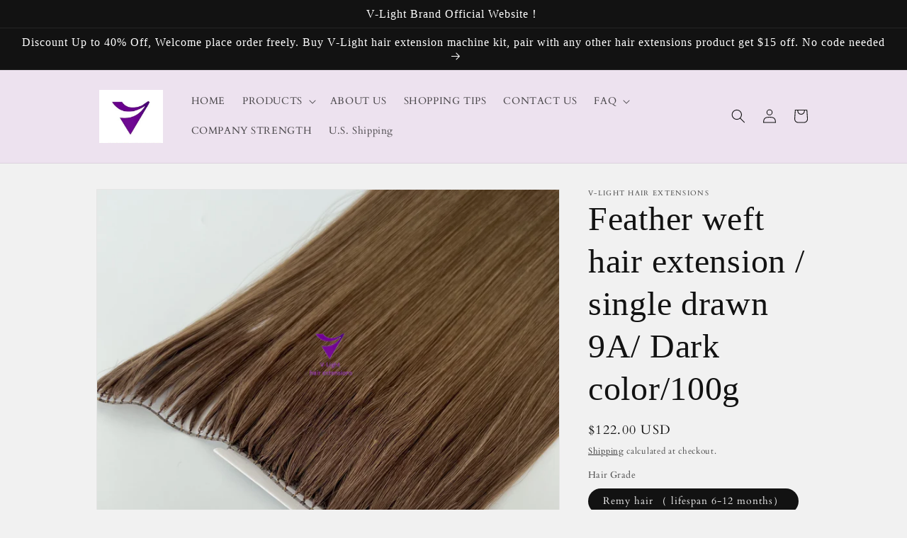

--- FILE ---
content_type: text/html; charset=utf-8
request_url: https://vlighthairextension.com/products/feather-weft-hair-extension-100-virgin-hair-10a-dark-color-1
body_size: 41828
content:
<!doctype html>
<html class="no-js" lang="en">
  <head><!--Content in content_for_header -->
<!--LayoutHub-Embed--><link rel="stylesheet" type="text/css" href="data:text/css;base64," media="all">
<!--LH--><!--/LayoutHub-Embed--><meta charset="utf-8">
    <meta http-equiv="X-UA-Compatible" content="IE=edge">
    <meta name="viewport" content="width=device-width,initial-scale=1">
    <meta name="theme-color" content="">
    <link rel="canonical" href="https://vlighthairextension.com/products/feather-weft-hair-extension-100-virgin-hair-10a-dark-color-1">
    <link rel="preconnect" href="https://cdn.shopify.com" crossorigin>
    <!-- Hotjar Tracking Code for Site 5173352 (name missing) -->
<script>
    (function(h,o,t,j,a,r){
        h.hj=h.hj||function(){(h.hj.q=h.hj.q||[]).push(arguments)};
        h._hjSettings={hjid:5173352,hjsv:6};
        a=o.getElementsByTagName('head')[0];
        r=o.createElement('script');r.async=1;
        r.src=t+h._hjSettings.hjid+j+h._hjSettings.hjsv;
        a.appendChild(r);
    })(window,document,'https://static.hotjar.com/c/hotjar-','.js?sv=');
</script><link rel="icon" type="image/png" href="//vlighthairextension.com/cdn/shop/files/LG.png?crop=center&height=32&v=1724123882&width=32"><link rel="preconnect" href="https://fonts.shopifycdn.com" crossorigin><title>
      Feather weft hair extension / single drawn 9A/ Dark color/100g
 &ndash; V-light hair extensions</title>

    
      <meta name="description" content="Shipping --We will give priority to use DHL/UPS/Fedex，Individual areas will use dedicated air freight. Hair extension customization time is about 10-20 days Delivery time--Worldwide 3-9days Handling time--Ship within 48 hours after payment If you are a dealer, we look forward to cooperating with you, please contact cus">
    

    

<meta property="og:site_name" content="V-light hair extensions">
<meta property="og:url" content="https://vlighthairextension.com/products/feather-weft-hair-extension-100-virgin-hair-10a-dark-color-1">
<meta property="og:title" content="Feather weft hair extension / single drawn 9A/ Dark color/100g">
<meta property="og:type" content="product">
<meta property="og:description" content="Shipping --We will give priority to use DHL/UPS/Fedex，Individual areas will use dedicated air freight. Hair extension customization time is about 10-20 days Delivery time--Worldwide 3-9days Handling time--Ship within 48 hours after payment If you are a dealer, we look forward to cooperating with you, please contact cus"><meta property="og:image" content="http://vlighthairextension.com/cdn/shop/files/featherweft_264.jpg?v=1684229035">
  <meta property="og:image:secure_url" content="https://vlighthairextension.com/cdn/shop/files/featherweft_264.jpg?v=1684229035">
  <meta property="og:image:width" content="3024">
  <meta property="og:image:height" content="3024"><meta property="og:price:amount" content="122.00">
  <meta property="og:price:currency" content="USD"><meta name="twitter:card" content="summary_large_image">
<meta name="twitter:title" content="Feather weft hair extension / single drawn 9A/ Dark color/100g">
<meta name="twitter:description" content="Shipping --We will give priority to use DHL/UPS/Fedex，Individual areas will use dedicated air freight. Hair extension customization time is about 10-20 days Delivery time--Worldwide 3-9days Handling time--Ship within 48 hours after payment If you are a dealer, we look forward to cooperating with you, please contact cus">


    <script src="//vlighthairextension.com/cdn/shop/t/16/assets/global.js?v=24850326154503943211658720990" defer="defer"></script>
    <script>window.performance && window.performance.mark && window.performance.mark('shopify.content_for_header.start');</script><meta name="google-site-verification" content="-kiTrYMEx-Vk6rCZftBSq0w933n85n0fyiT7zoV-75c">
<meta id="shopify-digital-wallet" name="shopify-digital-wallet" content="/61382033663/digital_wallets/dialog">
<meta name="shopify-checkout-api-token" content="e453b348efae8cad72968a036054734b">
<meta id="in-context-paypal-metadata" data-shop-id="61382033663" data-venmo-supported="false" data-environment="production" data-locale="en_US" data-paypal-v4="true" data-currency="USD">
<link rel="alternate" type="application/json+oembed" href="https://vlighthairextension.com/products/feather-weft-hair-extension-100-virgin-hair-10a-dark-color-1.oembed">
<script async="async" src="/checkouts/internal/preloads.js?locale=en-US"></script>
<script id="shopify-features" type="application/json">{"accessToken":"e453b348efae8cad72968a036054734b","betas":["rich-media-storefront-analytics"],"domain":"vlighthairextension.com","predictiveSearch":true,"shopId":61382033663,"locale":"en"}</script>
<script>var Shopify = Shopify || {};
Shopify.shop = "v-light-hair-extensions.myshopify.com";
Shopify.locale = "en";
Shopify.currency = {"active":"USD","rate":"1.0"};
Shopify.country = "US";
Shopify.theme = {"name":"Dawn","id":134298271999,"schema_name":"Dawn","schema_version":"6.0.2","theme_store_id":887,"role":"main"};
Shopify.theme.handle = "null";
Shopify.theme.style = {"id":null,"handle":null};
Shopify.cdnHost = "vlighthairextension.com/cdn";
Shopify.routes = Shopify.routes || {};
Shopify.routes.root = "/";</script>
<script type="module">!function(o){(o.Shopify=o.Shopify||{}).modules=!0}(window);</script>
<script>!function(o){function n(){var o=[];function n(){o.push(Array.prototype.slice.apply(arguments))}return n.q=o,n}var t=o.Shopify=o.Shopify||{};t.loadFeatures=n(),t.autoloadFeatures=n()}(window);</script>
<script id="shop-js-analytics" type="application/json">{"pageType":"product"}</script>
<script defer="defer" async type="module" src="//vlighthairextension.com/cdn/shopifycloud/shop-js/modules/v2/client.init-shop-cart-sync_C5BV16lS.en.esm.js"></script>
<script defer="defer" async type="module" src="//vlighthairextension.com/cdn/shopifycloud/shop-js/modules/v2/chunk.common_CygWptCX.esm.js"></script>
<script type="module">
  await import("//vlighthairextension.com/cdn/shopifycloud/shop-js/modules/v2/client.init-shop-cart-sync_C5BV16lS.en.esm.js");
await import("//vlighthairextension.com/cdn/shopifycloud/shop-js/modules/v2/chunk.common_CygWptCX.esm.js");

  window.Shopify.SignInWithShop?.initShopCartSync?.({"fedCMEnabled":true,"windoidEnabled":true});

</script>
<script>(function() {
  var isLoaded = false;
  function asyncLoad() {
    if (isLoaded) return;
    isLoaded = true;
    var urls = ["https:\/\/myfaqprime.appspot.com\/bot\/bot-primelite.js?shop=v-light-hair-extensions.myshopify.com","https:\/\/app.layouthub.com\/shopify\/layouthub.js?shop=v-light-hair-extensions.myshopify.com","https:\/\/cdn.ryviu.com\/v\/static\/js\/app.js?n=1\u0026shop=v-light-hair-extensions.myshopify.com","https:\/\/js.scrumball.cn\/track\/scr_affiliate.ydd38woe2n.prod.js?r=0323\u0026shop=v-light-hair-extensions.myshopify.com","https:\/\/sdks.zalify.com\/pixel.js?wid=clwt35ghqgcy1lp2ai2x41m5p\u0026shop=v-light-hair-extensions.myshopify.com"];
    for (var i = 0; i < urls.length; i++) {
      var s = document.createElement('script');
      s.type = 'text/javascript';
      s.async = true;
      s.src = urls[i];
      var x = document.getElementsByTagName('script')[0];
      x.parentNode.insertBefore(s, x);
    }
  };
  if(window.attachEvent) {
    window.attachEvent('onload', asyncLoad);
  } else {
    window.addEventListener('load', asyncLoad, false);
  }
})();</script>
<script id="__st">var __st={"a":61382033663,"offset":28800,"reqid":"fee9f61a-b4e4-45c7-8d14-4c92dd0ee264-1768635595","pageurl":"vlighthairextension.com\/products\/feather-weft-hair-extension-100-virgin-hair-10a-dark-color-1","u":"23890b94be18","p":"product","rtyp":"product","rid":8074944676095};</script>
<script>window.ShopifyPaypalV4VisibilityTracking = true;</script>
<script id="captcha-bootstrap">!function(){'use strict';const t='contact',e='account',n='new_comment',o=[[t,t],['blogs',n],['comments',n],[t,'customer']],c=[[e,'customer_login'],[e,'guest_login'],[e,'recover_customer_password'],[e,'create_customer']],r=t=>t.map((([t,e])=>`form[action*='/${t}']:not([data-nocaptcha='true']) input[name='form_type'][value='${e}']`)).join(','),a=t=>()=>t?[...document.querySelectorAll(t)].map((t=>t.form)):[];function s(){const t=[...o],e=r(t);return a(e)}const i='password',u='form_key',d=['recaptcha-v3-token','g-recaptcha-response','h-captcha-response',i],f=()=>{try{return window.sessionStorage}catch{return}},m='__shopify_v',_=t=>t.elements[u];function p(t,e,n=!1){try{const o=window.sessionStorage,c=JSON.parse(o.getItem(e)),{data:r}=function(t){const{data:e,action:n}=t;return t[m]||n?{data:e,action:n}:{data:t,action:n}}(c);for(const[e,n]of Object.entries(r))t.elements[e]&&(t.elements[e].value=n);n&&o.removeItem(e)}catch(o){console.error('form repopulation failed',{error:o})}}const l='form_type',E='cptcha';function T(t){t.dataset[E]=!0}const w=window,h=w.document,L='Shopify',v='ce_forms',y='captcha';let A=!1;((t,e)=>{const n=(g='f06e6c50-85a8-45c8-87d0-21a2b65856fe',I='https://cdn.shopify.com/shopifycloud/storefront-forms-hcaptcha/ce_storefront_forms_captcha_hcaptcha.v1.5.2.iife.js',D={infoText:'Protected by hCaptcha',privacyText:'Privacy',termsText:'Terms'},(t,e,n)=>{const o=w[L][v],c=o.bindForm;if(c)return c(t,g,e,D).then(n);var r;o.q.push([[t,g,e,D],n]),r=I,A||(h.body.append(Object.assign(h.createElement('script'),{id:'captcha-provider',async:!0,src:r})),A=!0)});var g,I,D;w[L]=w[L]||{},w[L][v]=w[L][v]||{},w[L][v].q=[],w[L][y]=w[L][y]||{},w[L][y].protect=function(t,e){n(t,void 0,e),T(t)},Object.freeze(w[L][y]),function(t,e,n,w,h,L){const[v,y,A,g]=function(t,e,n){const i=e?o:[],u=t?c:[],d=[...i,...u],f=r(d),m=r(i),_=r(d.filter((([t,e])=>n.includes(e))));return[a(f),a(m),a(_),s()]}(w,h,L),I=t=>{const e=t.target;return e instanceof HTMLFormElement?e:e&&e.form},D=t=>v().includes(t);t.addEventListener('submit',(t=>{const e=I(t);if(!e)return;const n=D(e)&&!e.dataset.hcaptchaBound&&!e.dataset.recaptchaBound,o=_(e),c=g().includes(e)&&(!o||!o.value);(n||c)&&t.preventDefault(),c&&!n&&(function(t){try{if(!f())return;!function(t){const e=f();if(!e)return;const n=_(t);if(!n)return;const o=n.value;o&&e.removeItem(o)}(t);const e=Array.from(Array(32),(()=>Math.random().toString(36)[2])).join('');!function(t,e){_(t)||t.append(Object.assign(document.createElement('input'),{type:'hidden',name:u})),t.elements[u].value=e}(t,e),function(t,e){const n=f();if(!n)return;const o=[...t.querySelectorAll(`input[type='${i}']`)].map((({name:t})=>t)),c=[...d,...o],r={};for(const[a,s]of new FormData(t).entries())c.includes(a)||(r[a]=s);n.setItem(e,JSON.stringify({[m]:1,action:t.action,data:r}))}(t,e)}catch(e){console.error('failed to persist form',e)}}(e),e.submit())}));const S=(t,e)=>{t&&!t.dataset[E]&&(n(t,e.some((e=>e===t))),T(t))};for(const o of['focusin','change'])t.addEventListener(o,(t=>{const e=I(t);D(e)&&S(e,y())}));const B=e.get('form_key'),M=e.get(l),P=B&&M;t.addEventListener('DOMContentLoaded',(()=>{const t=y();if(P)for(const e of t)e.elements[l].value===M&&p(e,B);[...new Set([...A(),...v().filter((t=>'true'===t.dataset.shopifyCaptcha))])].forEach((e=>S(e,t)))}))}(h,new URLSearchParams(w.location.search),n,t,e,['guest_login'])})(!0,!0)}();</script>
<script integrity="sha256-4kQ18oKyAcykRKYeNunJcIwy7WH5gtpwJnB7kiuLZ1E=" data-source-attribution="shopify.loadfeatures" defer="defer" src="//vlighthairextension.com/cdn/shopifycloud/storefront/assets/storefront/load_feature-a0a9edcb.js" crossorigin="anonymous"></script>
<script data-source-attribution="shopify.dynamic_checkout.dynamic.init">var Shopify=Shopify||{};Shopify.PaymentButton=Shopify.PaymentButton||{isStorefrontPortableWallets:!0,init:function(){window.Shopify.PaymentButton.init=function(){};var t=document.createElement("script");t.src="https://vlighthairextension.com/cdn/shopifycloud/portable-wallets/latest/portable-wallets.en.js",t.type="module",document.head.appendChild(t)}};
</script>
<script data-source-attribution="shopify.dynamic_checkout.buyer_consent">
  function portableWalletsHideBuyerConsent(e){var t=document.getElementById("shopify-buyer-consent"),n=document.getElementById("shopify-subscription-policy-button");t&&n&&(t.classList.add("hidden"),t.setAttribute("aria-hidden","true"),n.removeEventListener("click",e))}function portableWalletsShowBuyerConsent(e){var t=document.getElementById("shopify-buyer-consent"),n=document.getElementById("shopify-subscription-policy-button");t&&n&&(t.classList.remove("hidden"),t.removeAttribute("aria-hidden"),n.addEventListener("click",e))}window.Shopify?.PaymentButton&&(window.Shopify.PaymentButton.hideBuyerConsent=portableWalletsHideBuyerConsent,window.Shopify.PaymentButton.showBuyerConsent=portableWalletsShowBuyerConsent);
</script>
<script>
  function portableWalletsCleanup(e){e&&e.src&&console.error("Failed to load portable wallets script "+e.src);var t=document.querySelectorAll("shopify-accelerated-checkout .shopify-payment-button__skeleton, shopify-accelerated-checkout-cart .wallet-cart-button__skeleton"),e=document.getElementById("shopify-buyer-consent");for(let e=0;e<t.length;e++)t[e].remove();e&&e.remove()}function portableWalletsNotLoadedAsModule(e){e instanceof ErrorEvent&&"string"==typeof e.message&&e.message.includes("import.meta")&&"string"==typeof e.filename&&e.filename.includes("portable-wallets")&&(window.removeEventListener("error",portableWalletsNotLoadedAsModule),window.Shopify.PaymentButton.failedToLoad=e,"loading"===document.readyState?document.addEventListener("DOMContentLoaded",window.Shopify.PaymentButton.init):window.Shopify.PaymentButton.init())}window.addEventListener("error",portableWalletsNotLoadedAsModule);
</script>

<script type="module" src="https://vlighthairextension.com/cdn/shopifycloud/portable-wallets/latest/portable-wallets.en.js" onError="portableWalletsCleanup(this)" crossorigin="anonymous"></script>
<script nomodule>
  document.addEventListener("DOMContentLoaded", portableWalletsCleanup);
</script>

<link id="shopify-accelerated-checkout-styles" rel="stylesheet" media="screen" href="https://vlighthairextension.com/cdn/shopifycloud/portable-wallets/latest/accelerated-checkout-backwards-compat.css" crossorigin="anonymous">
<style id="shopify-accelerated-checkout-cart">
        #shopify-buyer-consent {
  margin-top: 1em;
  display: inline-block;
  width: 100%;
}

#shopify-buyer-consent.hidden {
  display: none;
}

#shopify-subscription-policy-button {
  background: none;
  border: none;
  padding: 0;
  text-decoration: underline;
  font-size: inherit;
  cursor: pointer;
}

#shopify-subscription-policy-button::before {
  box-shadow: none;
}

      </style>
<script id="sections-script" data-sections="product-recommendations,header,footer" defer="defer" src="//vlighthairextension.com/cdn/shop/t/16/compiled_assets/scripts.js?1110"></script>
<script>window.performance && window.performance.mark && window.performance.mark('shopify.content_for_header.end');</script>


    <style data-shopify>
      @font-face {
  font-family: Cardo;
  font-weight: 400;
  font-style: normal;
  font-display: swap;
  src: url("//vlighthairextension.com/cdn/fonts/cardo/cardo_n4.8d7bdd0369840597cbb62dc8a447619701d8d34a.woff2") format("woff2"),
       url("//vlighthairextension.com/cdn/fonts/cardo/cardo_n4.23b63d1eff80cb5da813c4cccb6427058253ce24.woff") format("woff");
}

      @font-face {
  font-family: Cardo;
  font-weight: 700;
  font-style: normal;
  font-display: swap;
  src: url("//vlighthairextension.com/cdn/fonts/cardo/cardo_n7.d1764502b55968f897125797ed59f6abd5dc8593.woff2") format("woff2"),
       url("//vlighthairextension.com/cdn/fonts/cardo/cardo_n7.b5d64d4147ade913d679fed9918dc44cbe8121d2.woff") format("woff");
}

      @font-face {
  font-family: Cardo;
  font-weight: 400;
  font-style: italic;
  font-display: swap;
  src: url("//vlighthairextension.com/cdn/fonts/cardo/cardo_i4.0e32d2e32a36e77888e9a063b238f6034ace33a8.woff2") format("woff2"),
       url("//vlighthairextension.com/cdn/fonts/cardo/cardo_i4.40eb4278c959c5ae2eecf636849faa186b42d298.woff") format("woff");
}

      
      

      :root {
        --font-body-family: Cardo, serif;
        --font-body-style: normal;
        --font-body-weight: 400;
        --font-body-weight-bold: 700;

        --font-heading-family: "New York", Iowan Old Style, Apple Garamond, Baskerville, Times New Roman, Droid Serif, Times, Source Serif Pro, serif, Apple Color Emoji, Segoe UI Emoji, Segoe UI Symbol;
        --font-heading-style: normal;
        --font-heading-weight: 400;

        --font-body-scale: 1.0;
        --font-heading-scale: 1.2;

        --color-base-text: 18, 18, 18;
        --color-shadow: 18, 18, 18;
        --color-base-background-1: 241, 241, 241;
        --color-base-background-2: 237, 226, 239;
        --color-base-solid-button-labels: 255, 255, 255;
        --color-base-outline-button-labels: 18, 18, 18;
        --color-base-accent-1: 18, 18, 18;
        --color-base-accent-2: 0, 0, 0;
        --payment-terms-background-color: #f1f1f1;

        --gradient-base-background-1: #f1f1f1;
        --gradient-base-background-2: #ede2ef;
        --gradient-base-accent-1: #121212;
        --gradient-base-accent-2: rgba(0,0,0,0);

        --media-padding: px;
        --media-border-opacity: 0.05;
        --media-border-width: 1px;
        --media-radius: 0px;
        --media-shadow-opacity: 0.0;
        --media-shadow-horizontal-offset: 0px;
        --media-shadow-vertical-offset: 4px;
        --media-shadow-blur-radius: 5px;
        --media-shadow-visible: 0;

        --page-width: 110rem;
        --page-width-margin: 0rem;

        --card-image-padding: 0.0rem;
        --card-corner-radius: 0.0rem;
        --card-text-alignment: left;
        --card-border-width: 0.0rem;
        --card-border-opacity: 0.1;
        --card-shadow-opacity: 0.0;
        --card-shadow-visible: 0;
        --card-shadow-horizontal-offset: 0.0rem;
        --card-shadow-vertical-offset: 0.4rem;
        --card-shadow-blur-radius: 0.5rem;

        --badge-corner-radius: 4.0rem;

        --popup-border-width: 0px;
        --popup-border-opacity: 0.0;
        --popup-corner-radius: 0px;
        --popup-shadow-opacity: 0.0;
        --popup-shadow-horizontal-offset: 0px;
        --popup-shadow-vertical-offset: 4px;
        --popup-shadow-blur-radius: 5px;

        --drawer-border-width: 8px;
        --drawer-border-opacity: 0.1;
        --drawer-shadow-opacity: 0.0;
        --drawer-shadow-horizontal-offset: 0px;
        --drawer-shadow-vertical-offset: 4px;
        --drawer-shadow-blur-radius: 5px;

        --spacing-sections-desktop: 12px;
        --spacing-sections-mobile: 12px;

        --grid-desktop-vertical-spacing: 12px;
        --grid-desktop-horizontal-spacing: 8px;
        --grid-mobile-vertical-spacing: 6px;
        --grid-mobile-horizontal-spacing: 4px;

        --text-boxes-border-opacity: 0.0;
        --text-boxes-border-width: 0px;
        --text-boxes-radius: 0px;
        --text-boxes-shadow-opacity: 0.0;
        --text-boxes-shadow-visible: 0;
        --text-boxes-shadow-horizontal-offset: -40px;
        --text-boxes-shadow-vertical-offset: -40px;
        --text-boxes-shadow-blur-radius: 5px;

        --buttons-radius: 8px;
        --buttons-radius-outset: 9px;
        --buttons-border-width: 0px;
        --buttons-border-opacity: 0.0;
        --buttons-shadow-opacity: 0.0;
        --buttons-shadow-visible: 0;
        --buttons-shadow-horizontal-offset: 0px;
        --buttons-shadow-vertical-offset: 4px;
        --buttons-shadow-blur-radius: 5px;
        --buttons-border-offset: 0.3px;

        --inputs-radius: 0px;
        --inputs-border-width: 1px;
        --inputs-border-opacity: 0.55;
        --inputs-shadow-opacity: 0.0;
        --inputs-shadow-horizontal-offset: 0px;
        --inputs-margin-offset: 0px;
        --inputs-shadow-vertical-offset: 4px;
        --inputs-shadow-blur-radius: 5px;
        --inputs-radius-outset: 0px;

        --variant-pills-radius: 40px;
        --variant-pills-border-width: 1px;
        --variant-pills-border-opacity: 0.55;
        --variant-pills-shadow-opacity: 0.0;
        --variant-pills-shadow-horizontal-offset: 0px;
        --variant-pills-shadow-vertical-offset: 4px;
        --variant-pills-shadow-blur-radius: 5px;
      }

      *,
      *::before,
      *::after {
        box-sizing: inherit;
      }

      html {
        box-sizing: border-box;
        font-size: calc(var(--font-body-scale) * 62.5%);
        height: 100%;
      }

      body {
        display: grid;
        grid-template-rows: auto auto 1fr auto;
        grid-template-columns: 100%;
        min-height: 100%;
        margin: 0;
        font-size: 1.5rem;
        letter-spacing: 0.06rem;
        line-height: calc(1 + 0.8 / var(--font-body-scale));
        font-family: var(--font-body-family);
        font-style: var(--font-body-style);
        font-weight: var(--font-body-weight);
      }

      @media screen and (min-width: 750px) {
        body {
          font-size: 1.6rem;
        }
      }
    </style>

    <link href="//vlighthairextension.com/cdn/shop/t/16/assets/base.css?v=19666067365360246481658720991" rel="stylesheet" type="text/css" media="all" />
<link rel="preload" as="font" href="//vlighthairextension.com/cdn/fonts/cardo/cardo_n4.8d7bdd0369840597cbb62dc8a447619701d8d34a.woff2" type="font/woff2" crossorigin><link rel="stylesheet" href="//vlighthairextension.com/cdn/shop/t/16/assets/component-predictive-search.css?v=165644661289088488651658720990" media="print" onload="this.media='all'"><script>document.documentElement.className = document.documentElement.className.replace('no-js', 'js');
    if (Shopify.designMode) {
      document.documentElement.classList.add('shopify-design-mode');
    }
    </script>
  <style type='text/css'>
  .baCountry{width:30px;height:20px;display:inline-block;vertical-align:middle;margin-right:6px;background-size:30px!important;border-radius:4px;background-repeat:no-repeat}
  .baCountry-traditional .baCountry{background-image:url(https://cdn.shopify.com/s/files/1/0194/1736/6592/t/1/assets/ba-flags.png?=14261939516959647149);height:19px!important}
  .baCountry-modern .baCountry{background-image:url(https://cdn.shopify.com/s/files/1/0194/1736/6592/t/1/assets/ba-flags.png?=14261939516959647149)}
  .baCountry-NO-FLAG{background-position:0 0}.baCountry-AD{background-position:0 -20px}.baCountry-AED{background-position:0 -40px}.baCountry-AFN{background-position:0 -60px}.baCountry-AG{background-position:0 -80px}.baCountry-AI{background-position:0 -100px}.baCountry-ALL{background-position:0 -120px}.baCountry-AMD{background-position:0 -140px}.baCountry-AOA{background-position:0 -160px}.baCountry-ARS{background-position:0 -180px}.baCountry-AS{background-position:0 -200px}.baCountry-AT{background-position:0 -220px}.baCountry-AUD{background-position:0 -240px}.baCountry-AWG{background-position:0 -260px}.baCountry-AZN{background-position:0 -280px}.baCountry-BAM{background-position:0 -300px}.baCountry-BBD{background-position:0 -320px}.baCountry-BDT{background-position:0 -340px}.baCountry-BE{background-position:0 -360px}.baCountry-BF{background-position:0 -380px}.baCountry-BGN{background-position:0 -400px}.baCountry-BHD{background-position:0 -420px}.baCountry-BIF{background-position:0 -440px}.baCountry-BJ{background-position:0 -460px}.baCountry-BMD{background-position:0 -480px}.baCountry-BND{background-position:0 -500px}.baCountry-BOB{background-position:0 -520px}.baCountry-BRL{background-position:0 -540px}.baCountry-BSD{background-position:0 -560px}.baCountry-BTN{background-position:0 -580px}.baCountry-BWP{background-position:0 -600px}.baCountry-BYN{background-position:0 -620px}.baCountry-BZD{background-position:0 -640px}.baCountry-CAD{background-position:0 -660px}.baCountry-CC{background-position:0 -680px}.baCountry-CDF{background-position:0 -700px}.baCountry-CG{background-position:0 -720px}.baCountry-CHF{background-position:0 -740px}.baCountry-CI{background-position:0 -760px}.baCountry-CK{background-position:0 -780px}.baCountry-CLP{background-position:0 -800px}.baCountry-CM{background-position:0 -820px}.baCountry-CNY{background-position:0 -840px}.baCountry-COP{background-position:0 -860px}.baCountry-CRC{background-position:0 -880px}.baCountry-CU{background-position:0 -900px}.baCountry-CX{background-position:0 -920px}.baCountry-CY{background-position:0 -940px}.baCountry-CZK{background-position:0 -960px}.baCountry-DE{background-position:0 -980px}.baCountry-DJF{background-position:0 -1000px}.baCountry-DKK{background-position:0 -1020px}.baCountry-DM{background-position:0 -1040px}.baCountry-DOP{background-position:0 -1060px}.baCountry-DZD{background-position:0 -1080px}.baCountry-EC{background-position:0 -1100px}.baCountry-EE{background-position:0 -1120px}.baCountry-EGP{background-position:0 -1140px}.baCountry-ER{background-position:0 -1160px}.baCountry-ES{background-position:0 -1180px}.baCountry-ETB{background-position:0 -1200px}.baCountry-EUR{background-position:0 -1220px}.baCountry-FI{background-position:0 -1240px}.baCountry-FJD{background-position:0 -1260px}.baCountry-FKP{background-position:0 -1280px}.baCountry-FO{background-position:0 -1300px}.baCountry-FR{background-position:0 -1320px}.baCountry-GA{background-position:0 -1340px}.baCountry-GBP{background-position:0 -1360px}.baCountry-GD{background-position:0 -1380px}.baCountry-GEL{background-position:0 -1400px}.baCountry-GHS{background-position:0 -1420px}.baCountry-GIP{background-position:0 -1440px}.baCountry-GL{background-position:0 -1460px}.baCountry-GMD{background-position:0 -1480px}.baCountry-GNF{background-position:0 -1500px}.baCountry-GQ{background-position:0 -1520px}.baCountry-GR{background-position:0 -1540px}.baCountry-GTQ{background-position:0 -1560px}.baCountry-GU{background-position:0 -1580px}.baCountry-GW{background-position:0 -1600px}.baCountry-HKD{background-position:0 -1620px}.baCountry-HNL{background-position:0 -1640px}.baCountry-HRK{background-position:0 -1660px}.baCountry-HTG{background-position:0 -1680px}.baCountry-HUF{background-position:0 -1700px}.baCountry-IDR{background-position:0 -1720px}.baCountry-IE{background-position:0 -1740px}.baCountry-ILS{background-position:0 -1760px}.baCountry-INR{background-position:0 -1780px}.baCountry-IO{background-position:0 -1800px}.baCountry-IQD{background-position:0 -1820px}.baCountry-IRR{background-position:0 -1840px}.baCountry-ISK{background-position:0 -1860px}.baCountry-IT{background-position:0 -1880px}.baCountry-JMD{background-position:0 -1900px}.baCountry-JOD{background-position:0 -1920px}.baCountry-JPY{background-position:0 -1940px}.baCountry-KES{background-position:0 -1960px}.baCountry-KGS{background-position:0 -1980px}.baCountry-KHR{background-position:0 -2000px}.baCountry-KI{background-position:0 -2020px}.baCountry-KMF{background-position:0 -2040px}.baCountry-KN{background-position:0 -2060px}.baCountry-KP{background-position:0 -2080px}.baCountry-KRW{background-position:0 -2100px}.baCountry-KWD{background-position:0 -2120px}.baCountry-KYD{background-position:0 -2140px}.baCountry-KZT{background-position:0 -2160px}.baCountry-LBP{background-position:0 -2180px}.baCountry-LI{background-position:0 -2200px}.baCountry-LKR{background-position:0 -2220px}.baCountry-LRD{background-position:0 -2240px}.baCountry-LSL{background-position:0 -2260px}.baCountry-LT{background-position:0 -2280px}.baCountry-LU{background-position:0 -2300px}.baCountry-LV{background-position:0 -2320px}.baCountry-LYD{background-position:0 -2340px}.baCountry-MAD{background-position:0 -2360px}.baCountry-MC{background-position:0 -2380px}.baCountry-MDL{background-position:0 -2400px}.baCountry-ME{background-position:0 -2420px}.baCountry-MGA{background-position:0 -2440px}.baCountry-MKD{background-position:0 -2460px}.baCountry-ML{background-position:0 -2480px}.baCountry-MMK{background-position:0 -2500px}.baCountry-MN{background-position:0 -2520px}.baCountry-MOP{background-position:0 -2540px}.baCountry-MQ{background-position:0 -2560px}.baCountry-MR{background-position:0 -2580px}.baCountry-MS{background-position:0 -2600px}.baCountry-MT{background-position:0 -2620px}.baCountry-MUR{background-position:0 -2640px}.baCountry-MVR{background-position:0 -2660px}.baCountry-MWK{background-position:0 -2680px}.baCountry-MXN{background-position:0 -2700px}.baCountry-MYR{background-position:0 -2720px}.baCountry-MZN{background-position:0 -2740px}.baCountry-NAD{background-position:0 -2760px}.baCountry-NE{background-position:0 -2780px}.baCountry-NF{background-position:0 -2800px}.baCountry-NG{background-position:0 -2820px}.baCountry-NIO{background-position:0 -2840px}.baCountry-NL{background-position:0 -2860px}.baCountry-NOK{background-position:0 -2880px}.baCountry-NPR{background-position:0 -2900px}.baCountry-NR{background-position:0 -2920px}.baCountry-NU{background-position:0 -2940px}.baCountry-NZD{background-position:0 -2960px}.baCountry-OMR{background-position:0 -2980px}.baCountry-PAB{background-position:0 -3000px}.baCountry-PEN{background-position:0 -3020px}.baCountry-PGK{background-position:0 -3040px}.baCountry-PHP{background-position:0 -3060px}.baCountry-PKR{background-position:0 -3080px}.baCountry-PLN{background-position:0 -3100px}.baCountry-PR{background-position:0 -3120px}.baCountry-PS{background-position:0 -3140px}.baCountry-PT{background-position:0 -3160px}.baCountry-PW{background-position:0 -3180px}.baCountry-QAR{background-position:0 -3200px}.baCountry-RON{background-position:0 -3220px}.baCountry-RSD{background-position:0 -3240px}.baCountry-RUB{background-position:0 -3260px}.baCountry-RWF{background-position:0 -3280px}.baCountry-SAR{background-position:0 -3300px}.baCountry-SBD{background-position:0 -3320px}.baCountry-SCR{background-position:0 -3340px}.baCountry-SDG{background-position:0 -3360px}.baCountry-SEK{background-position:0 -3380px}.baCountry-SGD{background-position:0 -3400px}.baCountry-SI{background-position:0 -3420px}.baCountry-SK{background-position:0 -3440px}.baCountry-SLL{background-position:0 -3460px}.baCountry-SM{background-position:0 -3480px}.baCountry-SN{background-position:0 -3500px}.baCountry-SO{background-position:0 -3520px}.baCountry-SRD{background-position:0 -3540px}.baCountry-SSP{background-position:0 -3560px}.baCountry-STD{background-position:0 -3580px}.baCountry-SV{background-position:0 -3600px}.baCountry-SYP{background-position:0 -3620px}.baCountry-SZL{background-position:0 -3640px}.baCountry-TC{background-position:0 -3660px}.baCountry-TD{background-position:0 -3680px}.baCountry-TG{background-position:0 -3700px}.baCountry-THB{background-position:0 -3720px}.baCountry-TJS{background-position:0 -3740px}.baCountry-TK{background-position:0 -3760px}.baCountry-TMT{background-position:0 -3780px}.baCountry-TND{background-position:0 -3800px}.baCountry-TOP{background-position:0 -3820px}.baCountry-TRY{background-position:0 -3840px}.baCountry-TTD{background-position:0 -3860px}.baCountry-TWD{background-position:0 -3880px}.baCountry-TZS{background-position:0 -3900px}.baCountry-UAH{background-position:0 -3920px}.baCountry-UGX{background-position:0 -3940px}.baCountry-USD{background-position:0 -3960px}.baCountry-UYU{background-position:0 -3980px}.baCountry-UZS{background-position:0 -4000px}.baCountry-VEF{background-position:0 -4020px}.baCountry-VG{background-position:0 -4040px}.baCountry-VI{background-position:0 -4060px}.baCountry-VND{background-position:0 -4080px}.baCountry-VUV{background-position:0 -4100px}.baCountry-WST{background-position:0 -4120px}.baCountry-XAF{background-position:0 -4140px}.baCountry-XPF{background-position:0 -4160px}.baCountry-YER{background-position:0 -4180px}.baCountry-ZAR{background-position:0 -4200px}.baCountry-ZM{background-position:0 -4220px}.baCountry-ZW{background-position:0 -4240px}
  .bacurr-checkoutNotice{margin: 3px 10px 0 10px;left: 0;right: 0;text-align: center;}
  @media (min-width:750px) {.bacurr-checkoutNotice{position: absolute;}}
</style>

<script>
    window.baCurr = window.baCurr || {};
    window.baCurr.config = {}; window.baCurr.rePeat = function () {};
    Object.assign(window.baCurr.config, {
      "enabled":true,
      "manual_placement":"",
      "night_time":false,
      "round_by_default":false,
      "display_position":"bottom_left",
      "display_position_type":"floating",
      "custom_code":{"css":""},
      "flag_type":"countryandmoney",
      "flag_design":"modern",
      "round_style":"none",
      "round_dec":"",
      "chosen_cur":[{"USD":"US Dollar (USD)"},{"EUR":"Euro (EUR)"},{"GBP":"British Pound (GBP)"},{"CAD":"Canadian Dollar (CAD)"},{"AED":"United Arab Emirates Dirham (AED)"},{"AUD":"Australian Dollar (AUD)"},{"PHP":"Philippine Peso (PHP)"},{"MXN":"Mexican Peso (MXN)"},{"JPY":"Japanese Yen (JPY)"},{"INR":"Indian Rupee (INR)"},{"COP":"Colombian Peso (COP)"},{"CLP":"Chilean Peso (CLP)"},{"BRL":"Brazilian Real (BRL)"},{"PEN":"Peruvian Nuevo Sol (PEN)"},{"SGD":"Singapore Dollar (SGD)"},{"CNY":"Chinese Yuan (CNY)"}],
      "desktop_visible":true,
      "mob_visible":true,
      "money_mouse_show":false,
      "textColor":"",
      "flag_theme":"default",
      "selector_hover_hex":"",
      "lightning":false,
      "mob_manual_placement":"",
      "mob_placement":"bottom_left",
      "mob_placement_type":"floating",
      "moneyWithCurrencyFormat":false,
      "ui_style":"default",
      "user_curr":"",
      "auto_loc":true,
      "auto_pref":false,
      "selector_bg_hex":"",
      "selector_border_type":"noBorder",
      "cart_alert_bg_hex":"",
      "cart_alert_note":"",
      "cart_alert_state":false,
      "cart_alert_font_hex":""
    },{
      money_format: "\u003cspan class=money\u003e${{amount}}\u003c\/span\u003e",
      money_with_currency_format: "\u003cspan class=money\u003e${{amount}} USD\u003c\/span\u003e",
      user_curr: "USD"
    });
    window.baCurr.config.multi_curr = [];
    
    window.baCurr.config.final_currency = "USD" || '';
    window.baCurr.config.multi_curr = "USD".split(',') || '';

    (function(window, document) {"use strict";
      function onload(){
        function insertPopupMessageJs(){
          var head = document.getElementsByTagName('head')[0];
          var script = document.createElement('script');
          script.src = ('https:' == document.location.protocol ? 'https://' : 'http://') + 'currency.boosterapps.com/preview_curr.js';
          script.type = 'text/javascript';
          head.appendChild(script);
        }

        if(document.location.search.indexOf("preview_cur=1") > -1){
          setTimeout(function(){
            window.currency_preview_result = document.getElementById("baCurrSelector").length > 0 ? 'success' : 'error';
            insertPopupMessageJs();
          }, 1000);
        }
      }

      var head = document.getElementsByTagName('head')[0];
      var script = document.createElement('script');
      script.src = ('https:' == document.location.protocol ? 'https://' : 'http://') + "";
      script.type = 'text/javascript';
      script.onload = script.onreadystatechange = function() {
      if (script.readyState) {
        if (script.readyState === 'complete' || script.readyState === 'loaded') {
          script.onreadystatechange = null;
            onload();
          }
        }
        else {
          onload();
        }
      };
      head.appendChild(script);

    }(window, document));
</script>

<!-- BEGIN app block: shopify://apps/zalify-pixel-popups-emails/blocks/popup-embed/0f5e9b69-424e-42a3-8bd7-8d5b75dd8130 -->
<meta class="zalify-popup" data-app-key="v-light-hair-extensions" />
<script data-version="2.0">


const isCheckLightHouse = () => {
  try {
    const lightHouse =
      (navigator.userAgentData &&
        JSON.stringify(navigator.userAgentData).indexOf('Lighthouse') >
          -1) ||
      navigator.userAgent.indexOf('Chrome-Lighthouse') > -1;
    return Boolean(lightHouse);
  } catch (error) {}
  return false;
};
if (!isCheckLightHouse()) {
  document.write('\<script src="https://sdks.zalify.com/pixel.js"\>\<\/script\>\<script src="https://sdk-tracking.zalify.com/app-embed.js?shop_key=v-light-hair-extensions"\>\<\/script\>')
}


</script>

<script>
  window.zalifyShopify = {
    product :  
          {
            "id": "8074944676095",
            "title": "Feather weft hair extension / single drawn 9A/ Dark color/100g",
            "handle": "feather-weft-hair-extension-100-virgin-hair-10a-dark-color-1",
            "published_at": "2025-10-21 16:53:33 +0800",
            "created_at":  "2023-05-16 17:20:31 +0800",
            "vendor": "V-light hair extensions",
            "type": "Hair extension",
            "price": 12200,
            "price_min": 12200,
            "price_max": 20500,
            "available": true,
            "variants": [{"id":47371588108543,"title":"Remy hair （ lifespan 6-12 months） \/ 18\" \/ #1","option1":"Remy hair （ lifespan 6-12 months）","option2":"18\"","option3":"#1","sku":null,"requires_shipping":true,"taxable":true,"featured_image":null,"available":true,"name":"Feather weft hair extension \/ single drawn 9A\/ Dark color\/100g - Remy hair （ lifespan 6-12 months） \/ 18\" \/ #1","public_title":"Remy hair （ lifespan 6-12 months） \/ 18\" \/ #1","options":["Remy hair （ lifespan 6-12 months）","18\"","#1"],"price":12200,"weight":0,"compare_at_price":null,"inventory_management":"shopify","barcode":"","requires_selling_plan":false,"selling_plan_allocations":[]},{"id":47371588141311,"title":"Remy hair （ lifespan 6-12 months） \/ 18\" \/ #2","option1":"Remy hair （ lifespan 6-12 months）","option2":"18\"","option3":"#2","sku":null,"requires_shipping":true,"taxable":true,"featured_image":null,"available":true,"name":"Feather weft hair extension \/ single drawn 9A\/ Dark color\/100g - Remy hair （ lifespan 6-12 months） \/ 18\" \/ #2","public_title":"Remy hair （ lifespan 6-12 months） \/ 18\" \/ #2","options":["Remy hair （ lifespan 6-12 months）","18\"","#2"],"price":12200,"weight":0,"compare_at_price":null,"inventory_management":"shopify","barcode":"","requires_selling_plan":false,"selling_plan_allocations":[]},]

          }
        ,
    collection:
        
            null
        


     ,
    search:
      
        null
      


  }
</script>

<script>
(function(){

// 增强实时分析
function getCookie(cname) {
 const name = cname + '=';
 const ca = document.cookie.split(';');
 for (let i = 0; i < ca.length; i++) {
   const c = ca[i].trim();
   if (c.indexOf(name) == 0) return c.substring(name.length, c.length);
 }
 return '';
}

function setCookie(
 name,
 value,
 timeout = 365 * 86400,
) {
 try {
   const d = new Date();
   d.setTime(d.getTime() + timeout * 1000);
   const expires = 'expires=' + d.toUTCString();
   const mainDomain = location.origin.includes('wwww') ? getMainDomain(location.origin) :'';
   const domain =  mainDomain?'domain=' + mainDomain :'';
   const expiresString = timeout === 0 ? '' : ';' + expires;

   document.cookie = name + '=' + value + expiresString + ';' + domain + '';
 } catch (error) {

 }
}

function getMainDomain(url) {
 let mainDomain = url.match(
   /(?:https?:\/\/)?(?:[^@\n]+@)?(?:www\.)?([^:/\n]+)/im,
 )?.[1];
 if (!mainDomain) {
   return url;
 }
 if (mainDomain.split('.').length > 2) {
   const parts = mainDomain.split('.');
   mainDomain = parts.slice(parts.length - 2).join('.');
 }

 return mainDomain;
}


const landingPageKey = 'zalify_landing_page';

function getLandingPage() {
 return localStorage.getItem(landingPageKey) || getCookie(landingPageKey);
}

function setLandingPage(url) {
 if (getLandingPage()) {
   return;
 }
 localStorage.setItem(landingPageKey, url);
 setCookie(landingPageKey, url);
}

const key = 'zalify_referrer';


function setReferrer(url) {
 // 因为只拿第一个 landing page 匹配的 referrer，
 if (getLandingPage()) {
   return;
 }
 localStorage.setItem(key, url);
 setCookie(key, url);
}
try {
 // 顺序不能反
 setReferrer(document.referrer);
 setLandingPage(location.href);
 console.log('landing_page',getLandingPage())
} catch (error) {}
})()
</script>

<!-- END app block --><!-- BEGIN app block: shopify://apps/ryviu-product-reviews-app/blocks/ryviu-js/807ad6ed-1a6a-4559-abea-ed062858d9da -->
<script>
  // RYVIU APP :: Settings
  var ryviu_global_settings = {"design_settings":{"client_theme":"default","date":"timeago","colection":true,"no_review":true,"reviews_per_page":"10","sort":"late","verify_reply":true,"verify_review":true,"defaultDate":"timeago","showing":30,"no_number":false,"defautDate":"timeago","aimgs":false},"form":{"colorTitle":"#696969","colorInput":"#464646","colorNotice":"#dd2c00","colorStarForm":"#ececec","starActivecolor":"#fdbc00","colorSubmit":"#ffffff","backgroundSubmit":"#00aeef","showtitleForm":true,"showTitle":true,"autoPublish":true,"loadAfterContentLoaded":true,"titleName":"Your Name","placeholderName":"John Smith","titleForm":"Rate Us","titleSuccess":"Thank you! Your review is submited.","noticeName":"Your name is required field","titleEmail":"Your Email","placeholderEmail":"example@yourdomain.com","noticeEmail":"Your email is required and valid email","titleSubject":"Review Title","placeholderSubject":"Look great","noticeSubject":"Title is required field","titleMessenger":"Review Content","noticeMessenger":"Your review is required field","placeholderMessenger":"Write something","titleSubmit":"Submit Your Review"},"questions":{"answer_form":"Your answers","answer_text":"Answer question","ask_community_text":"Ask the community","by_text":"Author","community_text":"Ask the community here","des_form":"Ask a question to the community here","email_form":"Your E-Mail Adresse","helpful_text":"Most helpful","input_text":"Have a question? Search for answers","name_form":"Your Name","newest_text":"Latest New","notice_form":"Complete before submitting","of_text":"of","on_text":"am","placeholder_answer_form":"Answer is a required field!","placeholder_question_form":"Question is a required field!","question_answer_form":"Question","question_form":"Your question","questions_text":"questions","showing_text":"Show","submit_answer_form":"Send a reply","submit_form":"Send a question","titleCustomer":"","title_answer_form":"Answer question","title_form":"No answer found?","write_question_text":"Ask a question"},"review_widget":{"star":1,"hidedate":false,"noreview":true,"showspam":true,"style":"style2","order_by":"late","starStyle":"style1","starActiveStyle":"style1","starcolor":"#e6e6e6","dateSelect":"dateDefaut","title":true,"noavatar":false,"nostars":false,"customDate":"dd\/MM\/yy","starActivecolor":"#fdbc00","colorTitle":"#6c8187","colorAvatar":"#f8f8f8","colorWrite":"#ffffff","backgroundWrite":"#ffb102","colorVerified":"#05d92d","nowrite":false,"disablePurchase":false,"disableWidget":false,"disableReply":true,"disableHelpul":false,"nolastname":false,"hideFlag":false,"payment_type":"Monthly","reviewText":"review","outofText":"out of","starsText":"stars","helpulText":"Is this helpful?","ryplyText":"Comment","latestText":"Latest","oldestText":"Oldest","tstar5":"Excellent","tstar4":"Very Good","tstar3":"Average","tstar2":"Poor","tstar1":"Terrible","showingText":"Showing","ofText":"of","reviewsText":"reviews","noReviews":"No reviews","firstReview":"Write a first review now","showText":"Show:","sortbyText":"Sort by:","titleWrite":"Write a review","textVerified":"Verified Purchase","titleCustomer":"Customer Reviews","backgroundRyviu":"transparent","paddingTop":"0","paddingLeft":"0","paddingRight":"0","paddingBottom":"0","borderWidth":"0","borderStyle":"solid","borderColor":"#ffffff","show_title_customer":false,"filter_reviews":"all","filter_reviews_local":"US","random_from":0,"random_to":20,"starHeight":13}};
  var ryviu_version = '1';
  if (typeof Shopify !== 'undefined' && Shopify.designMode && document.documentElement) {
    document.documentElement.classList.add('ryviu-shopify-mode');
  }
</script>



<!-- END app block --><!-- BEGIN app block: shopify://apps/klaviyo-email-marketing-sms/blocks/klaviyo-onsite-embed/2632fe16-c075-4321-a88b-50b567f42507 -->












  <script async src="https://static.klaviyo.com/onsite/js/XKttEN/klaviyo.js?company_id=XKttEN"></script>
  <script>!function(){if(!window.klaviyo){window._klOnsite=window._klOnsite||[];try{window.klaviyo=new Proxy({},{get:function(n,i){return"push"===i?function(){var n;(n=window._klOnsite).push.apply(n,arguments)}:function(){for(var n=arguments.length,o=new Array(n),w=0;w<n;w++)o[w]=arguments[w];var t="function"==typeof o[o.length-1]?o.pop():void 0,e=new Promise((function(n){window._klOnsite.push([i].concat(o,[function(i){t&&t(i),n(i)}]))}));return e}}})}catch(n){window.klaviyo=window.klaviyo||[],window.klaviyo.push=function(){var n;(n=window._klOnsite).push.apply(n,arguments)}}}}();</script>

  
    <script id="viewed_product">
      if (item == null) {
        var _learnq = _learnq || [];

        var MetafieldReviews = null
        var MetafieldYotpoRating = null
        var MetafieldYotpoCount = null
        var MetafieldLooxRating = null
        var MetafieldLooxCount = null
        var okendoProduct = null
        var okendoProductReviewCount = null
        var okendoProductReviewAverageValue = null
        try {
          // The following fields are used for Customer Hub recently viewed in order to add reviews.
          // This information is not part of __kla_viewed. Instead, it is part of __kla_viewed_reviewed_items
          MetafieldReviews = {};
          MetafieldYotpoRating = null
          MetafieldYotpoCount = null
          MetafieldLooxRating = null
          MetafieldLooxCount = null

          okendoProduct = null
          // If the okendo metafield is not legacy, it will error, which then requires the new json formatted data
          if (okendoProduct && 'error' in okendoProduct) {
            okendoProduct = null
          }
          okendoProductReviewCount = okendoProduct ? okendoProduct.reviewCount : null
          okendoProductReviewAverageValue = okendoProduct ? okendoProduct.reviewAverageValue : null
        } catch (error) {
          console.error('Error in Klaviyo onsite reviews tracking:', error);
        }

        var item = {
          Name: "Feather weft hair extension \/ single drawn 9A\/ Dark color\/100g",
          ProductID: 8074944676095,
          Categories: ["Feather Weft","Feather weft","Hair  extension weft"],
          ImageURL: "https://vlighthairextension.com/cdn/shop/files/featherweft_264_grande.jpg?v=1684229035",
          URL: "https://vlighthairextension.com/products/feather-weft-hair-extension-100-virgin-hair-10a-dark-color-1",
          Brand: "V-light hair extensions",
          Price: "$122.00",
          Value: "122.00",
          CompareAtPrice: "$0.00"
        };
        _learnq.push(['track', 'Viewed Product', item]);
        _learnq.push(['trackViewedItem', {
          Title: item.Name,
          ItemId: item.ProductID,
          Categories: item.Categories,
          ImageUrl: item.ImageURL,
          Url: item.URL,
          Metadata: {
            Brand: item.Brand,
            Price: item.Price,
            Value: item.Value,
            CompareAtPrice: item.CompareAtPrice
          },
          metafields:{
            reviews: MetafieldReviews,
            yotpo:{
              rating: MetafieldYotpoRating,
              count: MetafieldYotpoCount,
            },
            loox:{
              rating: MetafieldLooxRating,
              count: MetafieldLooxCount,
            },
            okendo: {
              rating: okendoProductReviewAverageValue,
              count: okendoProductReviewCount,
            }
          }
        }]);
      }
    </script>
  




  <script>
    window.klaviyoReviewsProductDesignMode = false
  </script>







<!-- END app block --><link href="https://monorail-edge.shopifysvc.com" rel="dns-prefetch">
<script>(function(){if ("sendBeacon" in navigator && "performance" in window) {try {var session_token_from_headers = performance.getEntriesByType('navigation')[0].serverTiming.find(x => x.name == '_s').description;} catch {var session_token_from_headers = undefined;}var session_cookie_matches = document.cookie.match(/_shopify_s=([^;]*)/);var session_token_from_cookie = session_cookie_matches && session_cookie_matches.length === 2 ? session_cookie_matches[1] : "";var session_token = session_token_from_headers || session_token_from_cookie || "";function handle_abandonment_event(e) {var entries = performance.getEntries().filter(function(entry) {return /monorail-edge.shopifysvc.com/.test(entry.name);});if (!window.abandonment_tracked && entries.length === 0) {window.abandonment_tracked = true;var currentMs = Date.now();var navigation_start = performance.timing.navigationStart;var payload = {shop_id: 61382033663,url: window.location.href,navigation_start,duration: currentMs - navigation_start,session_token,page_type: "product"};window.navigator.sendBeacon("https://monorail-edge.shopifysvc.com/v1/produce", JSON.stringify({schema_id: "online_store_buyer_site_abandonment/1.1",payload: payload,metadata: {event_created_at_ms: currentMs,event_sent_at_ms: currentMs}}));}}window.addEventListener('pagehide', handle_abandonment_event);}}());</script>
<script id="web-pixels-manager-setup">(function e(e,d,r,n,o){if(void 0===o&&(o={}),!Boolean(null===(a=null===(i=window.Shopify)||void 0===i?void 0:i.analytics)||void 0===a?void 0:a.replayQueue)){var i,a;window.Shopify=window.Shopify||{};var t=window.Shopify;t.analytics=t.analytics||{};var s=t.analytics;s.replayQueue=[],s.publish=function(e,d,r){return s.replayQueue.push([e,d,r]),!0};try{self.performance.mark("wpm:start")}catch(e){}var l=function(){var e={modern:/Edge?\/(1{2}[4-9]|1[2-9]\d|[2-9]\d{2}|\d{4,})\.\d+(\.\d+|)|Firefox\/(1{2}[4-9]|1[2-9]\d|[2-9]\d{2}|\d{4,})\.\d+(\.\d+|)|Chrom(ium|e)\/(9{2}|\d{3,})\.\d+(\.\d+|)|(Maci|X1{2}).+ Version\/(15\.\d+|(1[6-9]|[2-9]\d|\d{3,})\.\d+)([,.]\d+|)( \(\w+\)|)( Mobile\/\w+|) Safari\/|Chrome.+OPR\/(9{2}|\d{3,})\.\d+\.\d+|(CPU[ +]OS|iPhone[ +]OS|CPU[ +]iPhone|CPU IPhone OS|CPU iPad OS)[ +]+(15[._]\d+|(1[6-9]|[2-9]\d|\d{3,})[._]\d+)([._]\d+|)|Android:?[ /-](13[3-9]|1[4-9]\d|[2-9]\d{2}|\d{4,})(\.\d+|)(\.\d+|)|Android.+Firefox\/(13[5-9]|1[4-9]\d|[2-9]\d{2}|\d{4,})\.\d+(\.\d+|)|Android.+Chrom(ium|e)\/(13[3-9]|1[4-9]\d|[2-9]\d{2}|\d{4,})\.\d+(\.\d+|)|SamsungBrowser\/([2-9]\d|\d{3,})\.\d+/,legacy:/Edge?\/(1[6-9]|[2-9]\d|\d{3,})\.\d+(\.\d+|)|Firefox\/(5[4-9]|[6-9]\d|\d{3,})\.\d+(\.\d+|)|Chrom(ium|e)\/(5[1-9]|[6-9]\d|\d{3,})\.\d+(\.\d+|)([\d.]+$|.*Safari\/(?![\d.]+ Edge\/[\d.]+$))|(Maci|X1{2}).+ Version\/(10\.\d+|(1[1-9]|[2-9]\d|\d{3,})\.\d+)([,.]\d+|)( \(\w+\)|)( Mobile\/\w+|) Safari\/|Chrome.+OPR\/(3[89]|[4-9]\d|\d{3,})\.\d+\.\d+|(CPU[ +]OS|iPhone[ +]OS|CPU[ +]iPhone|CPU IPhone OS|CPU iPad OS)[ +]+(10[._]\d+|(1[1-9]|[2-9]\d|\d{3,})[._]\d+)([._]\d+|)|Android:?[ /-](13[3-9]|1[4-9]\d|[2-9]\d{2}|\d{4,})(\.\d+|)(\.\d+|)|Mobile Safari.+OPR\/([89]\d|\d{3,})\.\d+\.\d+|Android.+Firefox\/(13[5-9]|1[4-9]\d|[2-9]\d{2}|\d{4,})\.\d+(\.\d+|)|Android.+Chrom(ium|e)\/(13[3-9]|1[4-9]\d|[2-9]\d{2}|\d{4,})\.\d+(\.\d+|)|Android.+(UC? ?Browser|UCWEB|U3)[ /]?(15\.([5-9]|\d{2,})|(1[6-9]|[2-9]\d|\d{3,})\.\d+)\.\d+|SamsungBrowser\/(5\.\d+|([6-9]|\d{2,})\.\d+)|Android.+MQ{2}Browser\/(14(\.(9|\d{2,})|)|(1[5-9]|[2-9]\d|\d{3,})(\.\d+|))(\.\d+|)|K[Aa][Ii]OS\/(3\.\d+|([4-9]|\d{2,})\.\d+)(\.\d+|)/},d=e.modern,r=e.legacy,n=navigator.userAgent;return n.match(d)?"modern":n.match(r)?"legacy":"unknown"}(),u="modern"===l?"modern":"legacy",c=(null!=n?n:{modern:"",legacy:""})[u],f=function(e){return[e.baseUrl,"/wpm","/b",e.hashVersion,"modern"===e.buildTarget?"m":"l",".js"].join("")}({baseUrl:d,hashVersion:r,buildTarget:u}),m=function(e){var d=e.version,r=e.bundleTarget,n=e.surface,o=e.pageUrl,i=e.monorailEndpoint;return{emit:function(e){var a=e.status,t=e.errorMsg,s=(new Date).getTime(),l=JSON.stringify({metadata:{event_sent_at_ms:s},events:[{schema_id:"web_pixels_manager_load/3.1",payload:{version:d,bundle_target:r,page_url:o,status:a,surface:n,error_msg:t},metadata:{event_created_at_ms:s}}]});if(!i)return console&&console.warn&&console.warn("[Web Pixels Manager] No Monorail endpoint provided, skipping logging."),!1;try{return self.navigator.sendBeacon.bind(self.navigator)(i,l)}catch(e){}var u=new XMLHttpRequest;try{return u.open("POST",i,!0),u.setRequestHeader("Content-Type","text/plain"),u.send(l),!0}catch(e){return console&&console.warn&&console.warn("[Web Pixels Manager] Got an unhandled error while logging to Monorail."),!1}}}}({version:r,bundleTarget:l,surface:e.surface,pageUrl:self.location.href,monorailEndpoint:e.monorailEndpoint});try{o.browserTarget=l,function(e){var d=e.src,r=e.async,n=void 0===r||r,o=e.onload,i=e.onerror,a=e.sri,t=e.scriptDataAttributes,s=void 0===t?{}:t,l=document.createElement("script"),u=document.querySelector("head"),c=document.querySelector("body");if(l.async=n,l.src=d,a&&(l.integrity=a,l.crossOrigin="anonymous"),s)for(var f in s)if(Object.prototype.hasOwnProperty.call(s,f))try{l.dataset[f]=s[f]}catch(e){}if(o&&l.addEventListener("load",o),i&&l.addEventListener("error",i),u)u.appendChild(l);else{if(!c)throw new Error("Did not find a head or body element to append the script");c.appendChild(l)}}({src:f,async:!0,onload:function(){if(!function(){var e,d;return Boolean(null===(d=null===(e=window.Shopify)||void 0===e?void 0:e.analytics)||void 0===d?void 0:d.initialized)}()){var d=window.webPixelsManager.init(e)||void 0;if(d){var r=window.Shopify.analytics;r.replayQueue.forEach((function(e){var r=e[0],n=e[1],o=e[2];d.publishCustomEvent(r,n,o)})),r.replayQueue=[],r.publish=d.publishCustomEvent,r.visitor=d.visitor,r.initialized=!0}}},onerror:function(){return m.emit({status:"failed",errorMsg:"".concat(f," has failed to load")})},sri:function(e){var d=/^sha384-[A-Za-z0-9+/=]+$/;return"string"==typeof e&&d.test(e)}(c)?c:"",scriptDataAttributes:o}),m.emit({status:"loading"})}catch(e){m.emit({status:"failed",errorMsg:(null==e?void 0:e.message)||"Unknown error"})}}})({shopId: 61382033663,storefrontBaseUrl: "https://vlighthairextension.com",extensionsBaseUrl: "https://extensions.shopifycdn.com/cdn/shopifycloud/web-pixels-manager",monorailEndpoint: "https://monorail-edge.shopifysvc.com/unstable/produce_batch",surface: "storefront-renderer",enabledBetaFlags: ["2dca8a86"],webPixelsConfigList: [{"id":"1446314239","configuration":"{\"accountID\":\"XKttEN\",\"webPixelConfig\":\"eyJlbmFibGVBZGRlZFRvQ2FydEV2ZW50cyI6IHRydWV9\"}","eventPayloadVersion":"v1","runtimeContext":"STRICT","scriptVersion":"524f6c1ee37bacdca7657a665bdca589","type":"APP","apiClientId":123074,"privacyPurposes":["ANALYTICS","MARKETING"],"dataSharingAdjustments":{"protectedCustomerApprovalScopes":["read_customer_address","read_customer_email","read_customer_name","read_customer_personal_data","read_customer_phone"]}},{"id":"525271295","configuration":"{\"config\":\"{\\\"pixel_id\\\":\\\"AW-10828584598\\\",\\\"target_country\\\":\\\"US\\\",\\\"gtag_events\\\":[{\\\"type\\\":\\\"begin_checkout\\\",\\\"action_label\\\":\\\"AW-10828584598\\\/hxBpCILivZIYEJatvKso\\\"},{\\\"type\\\":\\\"search\\\",\\\"action_label\\\":\\\"AW-10828584598\\\/IE9ZCOLcvZIYEJatvKso\\\"},{\\\"type\\\":\\\"view_item\\\",\\\"action_label\\\":[\\\"AW-10828584598\\\/k2V9CN_cvZIYEJatvKso\\\",\\\"MC-4LPC39CX45\\\"]},{\\\"type\\\":\\\"purchase\\\",\\\"action_label\\\":[\\\"AW-10828584598\\\/8BaECNncvZIYEJatvKso\\\",\\\"MC-4LPC39CX45\\\"]},{\\\"type\\\":\\\"page_view\\\",\\\"action_label\\\":[\\\"AW-10828584598\\\/h6TxCNzcvZIYEJatvKso\\\",\\\"MC-4LPC39CX45\\\"]},{\\\"type\\\":\\\"add_payment_info\\\",\\\"action_label\\\":\\\"AW-10828584598\\\/HiT5CIXivZIYEJatvKso\\\"},{\\\"type\\\":\\\"add_to_cart\\\",\\\"action_label\\\":\\\"AW-10828584598\\\/DKRFCOXcvZIYEJatvKso\\\"}],\\\"enable_monitoring_mode\\\":false}\"}","eventPayloadVersion":"v1","runtimeContext":"OPEN","scriptVersion":"b2a88bafab3e21179ed38636efcd8a93","type":"APP","apiClientId":1780363,"privacyPurposes":[],"dataSharingAdjustments":{"protectedCustomerApprovalScopes":["read_customer_address","read_customer_email","read_customer_name","read_customer_personal_data","read_customer_phone"]}},{"id":"290849023","configuration":"{\"pixel_id\":\"734605822096866\",\"pixel_type\":\"facebook_pixel\",\"metaapp_system_user_token\":\"-\"}","eventPayloadVersion":"v1","runtimeContext":"OPEN","scriptVersion":"ca16bc87fe92b6042fbaa3acc2fbdaa6","type":"APP","apiClientId":2329312,"privacyPurposes":["ANALYTICS","MARKETING","SALE_OF_DATA"],"dataSharingAdjustments":{"protectedCustomerApprovalScopes":["read_customer_address","read_customer_email","read_customer_name","read_customer_personal_data","read_customer_phone"]}},{"id":"143851775","configuration":"{\"workspaceId\":\"clwt35ghqgcy1lp2ai2x41m5p\",\"appKey\":\"v-light-hair-extensions\"}","eventPayloadVersion":"v1","runtimeContext":"STRICT","scriptVersion":"95bebf24f90b400ec6e8de03a911407e","type":"APP","apiClientId":6868347,"privacyPurposes":[],"dataSharingAdjustments":{"protectedCustomerApprovalScopes":["read_customer_address","read_customer_email","read_customer_name","read_customer_personal_data","read_customer_phone"]}},{"id":"86606079","eventPayloadVersion":"v1","runtimeContext":"LAX","scriptVersion":"1","type":"CUSTOM","privacyPurposes":["ANALYTICS"],"name":"Google Analytics tag (migrated)"},{"id":"shopify-app-pixel","configuration":"{}","eventPayloadVersion":"v1","runtimeContext":"STRICT","scriptVersion":"0450","apiClientId":"shopify-pixel","type":"APP","privacyPurposes":["ANALYTICS","MARKETING"]},{"id":"shopify-custom-pixel","eventPayloadVersion":"v1","runtimeContext":"LAX","scriptVersion":"0450","apiClientId":"shopify-pixel","type":"CUSTOM","privacyPurposes":["ANALYTICS","MARKETING"]}],isMerchantRequest: false,initData: {"shop":{"name":"V-light hair extensions","paymentSettings":{"currencyCode":"USD"},"myshopifyDomain":"v-light-hair-extensions.myshopify.com","countryCode":"CN","storefrontUrl":"https:\/\/vlighthairextension.com"},"customer":null,"cart":null,"checkout":null,"productVariants":[{"price":{"amount":122.0,"currencyCode":"USD"},"product":{"title":"Feather weft hair extension \/ single drawn 9A\/ Dark color\/100g","vendor":"V-light hair extensions","id":"8074944676095","untranslatedTitle":"Feather weft hair extension \/ single drawn 9A\/ Dark color\/100g","url":"\/products\/feather-weft-hair-extension-100-virgin-hair-10a-dark-color-1","type":"Hair extension"},"id":"47371588108543","image":{"src":"\/\/vlighthairextension.com\/cdn\/shop\/files\/featherweft_264.jpg?v=1684229035"},"sku":null,"title":"Remy hair （ lifespan 6-12 months） \/ 18\" \/ #1","untranslatedTitle":"Remy hair （ lifespan 6-12 months） \/ 18\" \/ #1"},{"price":{"amount":122.0,"currencyCode":"USD"},"product":{"title":"Feather weft hair extension \/ single drawn 9A\/ Dark color\/100g","vendor":"V-light hair extensions","id":"8074944676095","untranslatedTitle":"Feather weft hair extension \/ single drawn 9A\/ Dark color\/100g","url":"\/products\/feather-weft-hair-extension-100-virgin-hair-10a-dark-color-1","type":"Hair extension"},"id":"47371588141311","image":{"src":"\/\/vlighthairextension.com\/cdn\/shop\/files\/featherweft_264.jpg?v=1684229035"},"sku":null,"title":"Remy hair （ lifespan 6-12 months） \/ 18\" \/ #2","untranslatedTitle":"Remy hair （ lifespan 6-12 months） \/ 18\" \/ #2"},{"price":{"amount":122.0,"currencyCode":"USD"},"product":{"title":"Feather weft hair extension \/ single drawn 9A\/ Dark color\/100g","vendor":"V-light hair extensions","id":"8074944676095","untranslatedTitle":"Feather weft hair extension \/ single drawn 9A\/ Dark color\/100g","url":"\/products\/feather-weft-hair-extension-100-virgin-hair-10a-dark-color-1","type":"Hair extension"},"id":"47371588174079","image":{"src":"\/\/vlighthairextension.com\/cdn\/shop\/files\/featherweft_264.jpg?v=1684229035"},"sku":null,"title":"Remy hair （ lifespan 6-12 months） \/ 18\" \/ #3","untranslatedTitle":"Remy hair （ lifespan 6-12 months） \/ 18\" \/ #3"},{"price":{"amount":122.0,"currencyCode":"USD"},"product":{"title":"Feather weft hair extension \/ single drawn 9A\/ Dark color\/100g","vendor":"V-light hair extensions","id":"8074944676095","untranslatedTitle":"Feather weft hair extension \/ single drawn 9A\/ Dark color\/100g","url":"\/products\/feather-weft-hair-extension-100-virgin-hair-10a-dark-color-1","type":"Hair extension"},"id":"47371588206847","image":{"src":"\/\/vlighthairextension.com\/cdn\/shop\/files\/featherweft_264.jpg?v=1684229035"},"sku":null,"title":"Remy hair （ lifespan 6-12 months） \/ 18\" \/ #4","untranslatedTitle":"Remy hair （ lifespan 6-12 months） \/ 18\" \/ #4"},{"price":{"amount":122.0,"currencyCode":"USD"},"product":{"title":"Feather weft hair extension \/ single drawn 9A\/ Dark color\/100g","vendor":"V-light hair extensions","id":"8074944676095","untranslatedTitle":"Feather weft hair extension \/ single drawn 9A\/ Dark color\/100g","url":"\/products\/feather-weft-hair-extension-100-virgin-hair-10a-dark-color-1","type":"Hair extension"},"id":"47371588239615","image":{"src":"\/\/vlighthairextension.com\/cdn\/shop\/files\/featherweft_264.jpg?v=1684229035"},"sku":null,"title":"Remy hair （ lifespan 6-12 months） \/ 18\" \/ #5","untranslatedTitle":"Remy hair （ lifespan 6-12 months） \/ 18\" \/ #5"},{"price":{"amount":122.0,"currencyCode":"USD"},"product":{"title":"Feather weft hair extension \/ single drawn 9A\/ Dark color\/100g","vendor":"V-light hair extensions","id":"8074944676095","untranslatedTitle":"Feather weft hair extension \/ single drawn 9A\/ Dark color\/100g","url":"\/products\/feather-weft-hair-extension-100-virgin-hair-10a-dark-color-1","type":"Hair extension"},"id":"47371588272383","image":{"src":"\/\/vlighthairextension.com\/cdn\/shop\/files\/featherweft_264.jpg?v=1684229035"},"sku":null,"title":"Remy hair （ lifespan 6-12 months） \/ 18\" \/ #6","untranslatedTitle":"Remy hair （ lifespan 6-12 months） \/ 18\" \/ #6"},{"price":{"amount":122.0,"currencyCode":"USD"},"product":{"title":"Feather weft hair extension \/ single drawn 9A\/ Dark color\/100g","vendor":"V-light hair extensions","id":"8074944676095","untranslatedTitle":"Feather weft hair extension \/ single drawn 9A\/ Dark color\/100g","url":"\/products\/feather-weft-hair-extension-100-virgin-hair-10a-dark-color-1","type":"Hair extension"},"id":"47371588305151","image":{"src":"\/\/vlighthairextension.com\/cdn\/shop\/files\/featherweft_264.jpg?v=1684229035"},"sku":null,"title":"Remy hair （ lifespan 6-12 months） \/ 18\" \/ #7","untranslatedTitle":"Remy hair （ lifespan 6-12 months） \/ 18\" \/ #7"},{"price":{"amount":122.0,"currencyCode":"USD"},"product":{"title":"Feather weft hair extension \/ single drawn 9A\/ Dark color\/100g","vendor":"V-light hair extensions","id":"8074944676095","untranslatedTitle":"Feather weft hair extension \/ single drawn 9A\/ Dark color\/100g","url":"\/products\/feather-weft-hair-extension-100-virgin-hair-10a-dark-color-1","type":"Hair extension"},"id":"47371588337919","image":{"src":"\/\/vlighthairextension.com\/cdn\/shop\/files\/featherweft_264.jpg?v=1684229035"},"sku":null,"title":"Remy hair （ lifespan 6-12 months） \/ 18\" \/ #8","untranslatedTitle":"Remy hair （ lifespan 6-12 months） \/ 18\" \/ #8"},{"price":{"amount":131.0,"currencyCode":"USD"},"product":{"title":"Feather weft hair extension \/ single drawn 9A\/ Dark color\/100g","vendor":"V-light hair extensions","id":"8074944676095","untranslatedTitle":"Feather weft hair extension \/ single drawn 9A\/ Dark color\/100g","url":"\/products\/feather-weft-hair-extension-100-virgin-hair-10a-dark-color-1","type":"Hair extension"},"id":"47371588370687","image":{"src":"\/\/vlighthairextension.com\/cdn\/shop\/files\/featherweft_264.jpg?v=1684229035"},"sku":null,"title":"Remy hair （ lifespan 6-12 months） \/ 20\" \/ #1","untranslatedTitle":"Remy hair （ lifespan 6-12 months） \/ 20\" \/ #1"},{"price":{"amount":131.0,"currencyCode":"USD"},"product":{"title":"Feather weft hair extension \/ single drawn 9A\/ Dark color\/100g","vendor":"V-light hair extensions","id":"8074944676095","untranslatedTitle":"Feather weft hair extension \/ single drawn 9A\/ Dark color\/100g","url":"\/products\/feather-weft-hair-extension-100-virgin-hair-10a-dark-color-1","type":"Hair extension"},"id":"47371588403455","image":{"src":"\/\/vlighthairextension.com\/cdn\/shop\/files\/featherweft_264.jpg?v=1684229035"},"sku":null,"title":"Remy hair （ lifespan 6-12 months） \/ 20\" \/ #2","untranslatedTitle":"Remy hair （ lifespan 6-12 months） \/ 20\" \/ #2"},{"price":{"amount":131.0,"currencyCode":"USD"},"product":{"title":"Feather weft hair extension \/ single drawn 9A\/ Dark color\/100g","vendor":"V-light hair extensions","id":"8074944676095","untranslatedTitle":"Feather weft hair extension \/ single drawn 9A\/ Dark color\/100g","url":"\/products\/feather-weft-hair-extension-100-virgin-hair-10a-dark-color-1","type":"Hair extension"},"id":"47371588436223","image":{"src":"\/\/vlighthairextension.com\/cdn\/shop\/files\/featherweft_264.jpg?v=1684229035"},"sku":null,"title":"Remy hair （ lifespan 6-12 months） \/ 20\" \/ #3","untranslatedTitle":"Remy hair （ lifespan 6-12 months） \/ 20\" \/ #3"},{"price":{"amount":131.0,"currencyCode":"USD"},"product":{"title":"Feather weft hair extension \/ single drawn 9A\/ Dark color\/100g","vendor":"V-light hair extensions","id":"8074944676095","untranslatedTitle":"Feather weft hair extension \/ single drawn 9A\/ Dark color\/100g","url":"\/products\/feather-weft-hair-extension-100-virgin-hair-10a-dark-color-1","type":"Hair extension"},"id":"47371588468991","image":{"src":"\/\/vlighthairextension.com\/cdn\/shop\/files\/featherweft_264.jpg?v=1684229035"},"sku":null,"title":"Remy hair （ lifespan 6-12 months） \/ 20\" \/ #4","untranslatedTitle":"Remy hair （ lifespan 6-12 months） \/ 20\" \/ #4"},{"price":{"amount":131.0,"currencyCode":"USD"},"product":{"title":"Feather weft hair extension \/ single drawn 9A\/ Dark color\/100g","vendor":"V-light hair extensions","id":"8074944676095","untranslatedTitle":"Feather weft hair extension \/ single drawn 9A\/ Dark color\/100g","url":"\/products\/feather-weft-hair-extension-100-virgin-hair-10a-dark-color-1","type":"Hair extension"},"id":"47371588501759","image":{"src":"\/\/vlighthairextension.com\/cdn\/shop\/files\/featherweft_264.jpg?v=1684229035"},"sku":null,"title":"Remy hair （ lifespan 6-12 months） \/ 20\" \/ #5","untranslatedTitle":"Remy hair （ lifespan 6-12 months） \/ 20\" \/ #5"},{"price":{"amount":131.0,"currencyCode":"USD"},"product":{"title":"Feather weft hair extension \/ single drawn 9A\/ Dark color\/100g","vendor":"V-light hair extensions","id":"8074944676095","untranslatedTitle":"Feather weft hair extension \/ single drawn 9A\/ Dark color\/100g","url":"\/products\/feather-weft-hair-extension-100-virgin-hair-10a-dark-color-1","type":"Hair extension"},"id":"47371588534527","image":{"src":"\/\/vlighthairextension.com\/cdn\/shop\/files\/featherweft_264.jpg?v=1684229035"},"sku":null,"title":"Remy hair （ lifespan 6-12 months） \/ 20\" \/ #6","untranslatedTitle":"Remy hair （ lifespan 6-12 months） \/ 20\" \/ #6"},{"price":{"amount":131.0,"currencyCode":"USD"},"product":{"title":"Feather weft hair extension \/ single drawn 9A\/ Dark color\/100g","vendor":"V-light hair extensions","id":"8074944676095","untranslatedTitle":"Feather weft hair extension \/ single drawn 9A\/ Dark color\/100g","url":"\/products\/feather-weft-hair-extension-100-virgin-hair-10a-dark-color-1","type":"Hair extension"},"id":"47371588567295","image":{"src":"\/\/vlighthairextension.com\/cdn\/shop\/files\/featherweft_264.jpg?v=1684229035"},"sku":null,"title":"Remy hair （ lifespan 6-12 months） \/ 20\" \/ #7","untranslatedTitle":"Remy hair （ lifespan 6-12 months） \/ 20\" \/ #7"},{"price":{"amount":131.0,"currencyCode":"USD"},"product":{"title":"Feather weft hair extension \/ single drawn 9A\/ Dark color\/100g","vendor":"V-light hair extensions","id":"8074944676095","untranslatedTitle":"Feather weft hair extension \/ single drawn 9A\/ Dark color\/100g","url":"\/products\/feather-weft-hair-extension-100-virgin-hair-10a-dark-color-1","type":"Hair extension"},"id":"47371588600063","image":{"src":"\/\/vlighthairextension.com\/cdn\/shop\/files\/featherweft_264.jpg?v=1684229035"},"sku":null,"title":"Remy hair （ lifespan 6-12 months） \/ 20\" \/ #8","untranslatedTitle":"Remy hair （ lifespan 6-12 months） \/ 20\" \/ #8"},{"price":{"amount":136.0,"currencyCode":"USD"},"product":{"title":"Feather weft hair extension \/ single drawn 9A\/ Dark color\/100g","vendor":"V-light hair extensions","id":"8074944676095","untranslatedTitle":"Feather weft hair extension \/ single drawn 9A\/ Dark color\/100g","url":"\/products\/feather-weft-hair-extension-100-virgin-hair-10a-dark-color-1","type":"Hair extension"},"id":"47371588632831","image":{"src":"\/\/vlighthairextension.com\/cdn\/shop\/files\/featherweft_264.jpg?v=1684229035"},"sku":null,"title":"Remy hair （ lifespan 6-12 months） \/ 22\" \/ #1","untranslatedTitle":"Remy hair （ lifespan 6-12 months） \/ 22\" \/ #1"},{"price":{"amount":136.0,"currencyCode":"USD"},"product":{"title":"Feather weft hair extension \/ single drawn 9A\/ Dark color\/100g","vendor":"V-light hair extensions","id":"8074944676095","untranslatedTitle":"Feather weft hair extension \/ single drawn 9A\/ Dark color\/100g","url":"\/products\/feather-weft-hair-extension-100-virgin-hair-10a-dark-color-1","type":"Hair extension"},"id":"47371588665599","image":{"src":"\/\/vlighthairextension.com\/cdn\/shop\/files\/featherweft_264.jpg?v=1684229035"},"sku":null,"title":"Remy hair （ lifespan 6-12 months） \/ 22\" \/ #2","untranslatedTitle":"Remy hair （ lifespan 6-12 months） \/ 22\" \/ #2"},{"price":{"amount":136.0,"currencyCode":"USD"},"product":{"title":"Feather weft hair extension \/ single drawn 9A\/ Dark color\/100g","vendor":"V-light hair extensions","id":"8074944676095","untranslatedTitle":"Feather weft hair extension \/ single drawn 9A\/ Dark color\/100g","url":"\/products\/feather-weft-hair-extension-100-virgin-hair-10a-dark-color-1","type":"Hair extension"},"id":"47371588698367","image":{"src":"\/\/vlighthairextension.com\/cdn\/shop\/files\/featherweft_264.jpg?v=1684229035"},"sku":null,"title":"Remy hair （ lifespan 6-12 months） \/ 22\" \/ #3","untranslatedTitle":"Remy hair （ lifespan 6-12 months） \/ 22\" \/ #3"},{"price":{"amount":136.0,"currencyCode":"USD"},"product":{"title":"Feather weft hair extension \/ single drawn 9A\/ Dark color\/100g","vendor":"V-light hair extensions","id":"8074944676095","untranslatedTitle":"Feather weft hair extension \/ single drawn 9A\/ Dark color\/100g","url":"\/products\/feather-weft-hair-extension-100-virgin-hair-10a-dark-color-1","type":"Hair extension"},"id":"47371588731135","image":{"src":"\/\/vlighthairextension.com\/cdn\/shop\/files\/featherweft_264.jpg?v=1684229035"},"sku":null,"title":"Remy hair （ lifespan 6-12 months） \/ 22\" \/ #4","untranslatedTitle":"Remy hair （ lifespan 6-12 months） \/ 22\" \/ #4"},{"price":{"amount":136.0,"currencyCode":"USD"},"product":{"title":"Feather weft hair extension \/ single drawn 9A\/ Dark color\/100g","vendor":"V-light hair extensions","id":"8074944676095","untranslatedTitle":"Feather weft hair extension \/ single drawn 9A\/ Dark color\/100g","url":"\/products\/feather-weft-hair-extension-100-virgin-hair-10a-dark-color-1","type":"Hair extension"},"id":"47371588763903","image":{"src":"\/\/vlighthairextension.com\/cdn\/shop\/files\/featherweft_264.jpg?v=1684229035"},"sku":null,"title":"Remy hair （ lifespan 6-12 months） \/ 22\" \/ #5","untranslatedTitle":"Remy hair （ lifespan 6-12 months） \/ 22\" \/ #5"},{"price":{"amount":136.0,"currencyCode":"USD"},"product":{"title":"Feather weft hair extension \/ single drawn 9A\/ Dark color\/100g","vendor":"V-light hair extensions","id":"8074944676095","untranslatedTitle":"Feather weft hair extension \/ single drawn 9A\/ Dark color\/100g","url":"\/products\/feather-weft-hair-extension-100-virgin-hair-10a-dark-color-1","type":"Hair extension"},"id":"47371588796671","image":{"src":"\/\/vlighthairextension.com\/cdn\/shop\/files\/featherweft_264.jpg?v=1684229035"},"sku":null,"title":"Remy hair （ lifespan 6-12 months） \/ 22\" \/ #6","untranslatedTitle":"Remy hair （ lifespan 6-12 months） \/ 22\" \/ #6"},{"price":{"amount":136.0,"currencyCode":"USD"},"product":{"title":"Feather weft hair extension \/ single drawn 9A\/ Dark color\/100g","vendor":"V-light hair extensions","id":"8074944676095","untranslatedTitle":"Feather weft hair extension \/ single drawn 9A\/ Dark color\/100g","url":"\/products\/feather-weft-hair-extension-100-virgin-hair-10a-dark-color-1","type":"Hair extension"},"id":"47371588829439","image":{"src":"\/\/vlighthairextension.com\/cdn\/shop\/files\/featherweft_264.jpg?v=1684229035"},"sku":null,"title":"Remy hair （ lifespan 6-12 months） \/ 22\" \/ #7","untranslatedTitle":"Remy hair （ lifespan 6-12 months） \/ 22\" \/ #7"},{"price":{"amount":136.0,"currencyCode":"USD"},"product":{"title":"Feather weft hair extension \/ single drawn 9A\/ Dark color\/100g","vendor":"V-light hair extensions","id":"8074944676095","untranslatedTitle":"Feather weft hair extension \/ single drawn 9A\/ Dark color\/100g","url":"\/products\/feather-weft-hair-extension-100-virgin-hair-10a-dark-color-1","type":"Hair extension"},"id":"47371588862207","image":{"src":"\/\/vlighthairextension.com\/cdn\/shop\/files\/featherweft_264.jpg?v=1684229035"},"sku":null,"title":"Remy hair （ lifespan 6-12 months） \/ 22\" \/ #8","untranslatedTitle":"Remy hair （ lifespan 6-12 months） \/ 22\" \/ #8"},{"price":{"amount":145.0,"currencyCode":"USD"},"product":{"title":"Feather weft hair extension \/ single drawn 9A\/ Dark color\/100g","vendor":"V-light hair extensions","id":"8074944676095","untranslatedTitle":"Feather weft hair extension \/ single drawn 9A\/ Dark color\/100g","url":"\/products\/feather-weft-hair-extension-100-virgin-hair-10a-dark-color-1","type":"Hair extension"},"id":"47371588894975","image":{"src":"\/\/vlighthairextension.com\/cdn\/shop\/files\/featherweft_264.jpg?v=1684229035"},"sku":null,"title":"Remy hair （ lifespan 6-12 months） \/ 24\" \/ #1","untranslatedTitle":"Remy hair （ lifespan 6-12 months） \/ 24\" \/ #1"},{"price":{"amount":145.0,"currencyCode":"USD"},"product":{"title":"Feather weft hair extension \/ single drawn 9A\/ Dark color\/100g","vendor":"V-light hair extensions","id":"8074944676095","untranslatedTitle":"Feather weft hair extension \/ single drawn 9A\/ Dark color\/100g","url":"\/products\/feather-weft-hair-extension-100-virgin-hair-10a-dark-color-1","type":"Hair extension"},"id":"47371588927743","image":{"src":"\/\/vlighthairextension.com\/cdn\/shop\/files\/featherweft_264.jpg?v=1684229035"},"sku":null,"title":"Remy hair （ lifespan 6-12 months） \/ 24\" \/ #2","untranslatedTitle":"Remy hair （ lifespan 6-12 months） \/ 24\" \/ #2"},{"price":{"amount":145.0,"currencyCode":"USD"},"product":{"title":"Feather weft hair extension \/ single drawn 9A\/ Dark color\/100g","vendor":"V-light hair extensions","id":"8074944676095","untranslatedTitle":"Feather weft hair extension \/ single drawn 9A\/ Dark color\/100g","url":"\/products\/feather-weft-hair-extension-100-virgin-hair-10a-dark-color-1","type":"Hair extension"},"id":"47371588960511","image":{"src":"\/\/vlighthairextension.com\/cdn\/shop\/files\/featherweft_264.jpg?v=1684229035"},"sku":null,"title":"Remy hair （ lifespan 6-12 months） \/ 24\" \/ #3","untranslatedTitle":"Remy hair （ lifespan 6-12 months） \/ 24\" \/ #3"},{"price":{"amount":145.0,"currencyCode":"USD"},"product":{"title":"Feather weft hair extension \/ single drawn 9A\/ Dark color\/100g","vendor":"V-light hair extensions","id":"8074944676095","untranslatedTitle":"Feather weft hair extension \/ single drawn 9A\/ Dark color\/100g","url":"\/products\/feather-weft-hair-extension-100-virgin-hair-10a-dark-color-1","type":"Hair extension"},"id":"47371588993279","image":{"src":"\/\/vlighthairextension.com\/cdn\/shop\/files\/featherweft_264.jpg?v=1684229035"},"sku":null,"title":"Remy hair （ lifespan 6-12 months） \/ 24\" \/ #4","untranslatedTitle":"Remy hair （ lifespan 6-12 months） \/ 24\" \/ #4"},{"price":{"amount":145.0,"currencyCode":"USD"},"product":{"title":"Feather weft hair extension \/ single drawn 9A\/ Dark color\/100g","vendor":"V-light hair extensions","id":"8074944676095","untranslatedTitle":"Feather weft hair extension \/ single drawn 9A\/ Dark color\/100g","url":"\/products\/feather-weft-hair-extension-100-virgin-hair-10a-dark-color-1","type":"Hair extension"},"id":"47371589026047","image":{"src":"\/\/vlighthairextension.com\/cdn\/shop\/files\/featherweft_264.jpg?v=1684229035"},"sku":null,"title":"Remy hair （ lifespan 6-12 months） \/ 24\" \/ #5","untranslatedTitle":"Remy hair （ lifespan 6-12 months） \/ 24\" \/ #5"},{"price":{"amount":145.0,"currencyCode":"USD"},"product":{"title":"Feather weft hair extension \/ single drawn 9A\/ Dark color\/100g","vendor":"V-light hair extensions","id":"8074944676095","untranslatedTitle":"Feather weft hair extension \/ single drawn 9A\/ Dark color\/100g","url":"\/products\/feather-weft-hair-extension-100-virgin-hair-10a-dark-color-1","type":"Hair extension"},"id":"47371589058815","image":{"src":"\/\/vlighthairextension.com\/cdn\/shop\/files\/featherweft_264.jpg?v=1684229035"},"sku":null,"title":"Remy hair （ lifespan 6-12 months） \/ 24\" \/ #6","untranslatedTitle":"Remy hair （ lifespan 6-12 months） \/ 24\" \/ #6"},{"price":{"amount":145.0,"currencyCode":"USD"},"product":{"title":"Feather weft hair extension \/ single drawn 9A\/ Dark color\/100g","vendor":"V-light hair extensions","id":"8074944676095","untranslatedTitle":"Feather weft hair extension \/ single drawn 9A\/ Dark color\/100g","url":"\/products\/feather-weft-hair-extension-100-virgin-hair-10a-dark-color-1","type":"Hair extension"},"id":"47371589091583","image":{"src":"\/\/vlighthairextension.com\/cdn\/shop\/files\/featherweft_264.jpg?v=1684229035"},"sku":null,"title":"Remy hair （ lifespan 6-12 months） \/ 24\" \/ #7","untranslatedTitle":"Remy hair （ lifespan 6-12 months） \/ 24\" \/ #7"},{"price":{"amount":145.0,"currencyCode":"USD"},"product":{"title":"Feather weft hair extension \/ single drawn 9A\/ Dark color\/100g","vendor":"V-light hair extensions","id":"8074944676095","untranslatedTitle":"Feather weft hair extension \/ single drawn 9A\/ Dark color\/100g","url":"\/products\/feather-weft-hair-extension-100-virgin-hair-10a-dark-color-1","type":"Hair extension"},"id":"47371589124351","image":{"src":"\/\/vlighthairextension.com\/cdn\/shop\/files\/featherweft_264.jpg?v=1684229035"},"sku":null,"title":"Remy hair （ lifespan 6-12 months） \/ 24\" \/ #8","untranslatedTitle":"Remy hair （ lifespan 6-12 months） \/ 24\" \/ #8"},{"price":{"amount":149.0,"currencyCode":"USD"},"product":{"title":"Feather weft hair extension \/ single drawn 9A\/ Dark color\/100g","vendor":"V-light hair extensions","id":"8074944676095","untranslatedTitle":"Feather weft hair extension \/ single drawn 9A\/ Dark color\/100g","url":"\/products\/feather-weft-hair-extension-100-virgin-hair-10a-dark-color-1","type":"Hair extension"},"id":"44027781480703","image":{"src":"\/\/vlighthairextension.com\/cdn\/shop\/files\/featherweft_264.jpg?v=1684229035"},"sku":"","title":"Virgin hair （lifespan 1-2 years） \/ 18\" \/ #1","untranslatedTitle":"Virgin hair （lifespan 1-2 years） \/ 18\" \/ #1"},{"price":{"amount":149.0,"currencyCode":"USD"},"product":{"title":"Feather weft hair extension \/ single drawn 9A\/ Dark color\/100g","vendor":"V-light hair extensions","id":"8074944676095","untranslatedTitle":"Feather weft hair extension \/ single drawn 9A\/ Dark color\/100g","url":"\/products\/feather-weft-hair-extension-100-virgin-hair-10a-dark-color-1","type":"Hair extension"},"id":"44027781513471","image":{"src":"\/\/vlighthairextension.com\/cdn\/shop\/files\/featherweft_264.jpg?v=1684229035"},"sku":"","title":"Virgin hair （lifespan 1-2 years） \/ 18\" \/ #2","untranslatedTitle":"Virgin hair （lifespan 1-2 years） \/ 18\" \/ #2"},{"price":{"amount":149.0,"currencyCode":"USD"},"product":{"title":"Feather weft hair extension \/ single drawn 9A\/ Dark color\/100g","vendor":"V-light hair extensions","id":"8074944676095","untranslatedTitle":"Feather weft hair extension \/ single drawn 9A\/ Dark color\/100g","url":"\/products\/feather-weft-hair-extension-100-virgin-hair-10a-dark-color-1","type":"Hair extension"},"id":"44027781546239","image":{"src":"\/\/vlighthairextension.com\/cdn\/shop\/files\/featherweft_264.jpg?v=1684229035"},"sku":"","title":"Virgin hair （lifespan 1-2 years） \/ 18\" \/ #3","untranslatedTitle":"Virgin hair （lifespan 1-2 years） \/ 18\" \/ #3"},{"price":{"amount":149.0,"currencyCode":"USD"},"product":{"title":"Feather weft hair extension \/ single drawn 9A\/ Dark color\/100g","vendor":"V-light hair extensions","id":"8074944676095","untranslatedTitle":"Feather weft hair extension \/ single drawn 9A\/ Dark color\/100g","url":"\/products\/feather-weft-hair-extension-100-virgin-hair-10a-dark-color-1","type":"Hair extension"},"id":"44027781579007","image":{"src":"\/\/vlighthairextension.com\/cdn\/shop\/files\/featherweft_264.jpg?v=1684229035"},"sku":"","title":"Virgin hair （lifespan 1-2 years） \/ 18\" \/ #4","untranslatedTitle":"Virgin hair （lifespan 1-2 years） \/ 18\" \/ #4"},{"price":{"amount":149.0,"currencyCode":"USD"},"product":{"title":"Feather weft hair extension \/ single drawn 9A\/ Dark color\/100g","vendor":"V-light hair extensions","id":"8074944676095","untranslatedTitle":"Feather weft hair extension \/ single drawn 9A\/ Dark color\/100g","url":"\/products\/feather-weft-hair-extension-100-virgin-hair-10a-dark-color-1","type":"Hair extension"},"id":"44027781611775","image":{"src":"\/\/vlighthairextension.com\/cdn\/shop\/files\/featherweft_264.jpg?v=1684229035"},"sku":"","title":"Virgin hair （lifespan 1-2 years） \/ 18\" \/ #5","untranslatedTitle":"Virgin hair （lifespan 1-2 years） \/ 18\" \/ #5"},{"price":{"amount":149.0,"currencyCode":"USD"},"product":{"title":"Feather weft hair extension \/ single drawn 9A\/ Dark color\/100g","vendor":"V-light hair extensions","id":"8074944676095","untranslatedTitle":"Feather weft hair extension \/ single drawn 9A\/ Dark color\/100g","url":"\/products\/feather-weft-hair-extension-100-virgin-hair-10a-dark-color-1","type":"Hair extension"},"id":"44027781644543","image":{"src":"\/\/vlighthairextension.com\/cdn\/shop\/files\/featherweft_264.jpg?v=1684229035"},"sku":"","title":"Virgin hair （lifespan 1-2 years） \/ 18\" \/ #6","untranslatedTitle":"Virgin hair （lifespan 1-2 years） \/ 18\" \/ #6"},{"price":{"amount":149.0,"currencyCode":"USD"},"product":{"title":"Feather weft hair extension \/ single drawn 9A\/ Dark color\/100g","vendor":"V-light hair extensions","id":"8074944676095","untranslatedTitle":"Feather weft hair extension \/ single drawn 9A\/ Dark color\/100g","url":"\/products\/feather-weft-hair-extension-100-virgin-hair-10a-dark-color-1","type":"Hair extension"},"id":"44027781677311","image":{"src":"\/\/vlighthairextension.com\/cdn\/shop\/files\/featherweft_264.jpg?v=1684229035"},"sku":"","title":"Virgin hair （lifespan 1-2 years） \/ 18\" \/ #7","untranslatedTitle":"Virgin hair （lifespan 1-2 years） \/ 18\" \/ #7"},{"price":{"amount":149.0,"currencyCode":"USD"},"product":{"title":"Feather weft hair extension \/ single drawn 9A\/ Dark color\/100g","vendor":"V-light hair extensions","id":"8074944676095","untranslatedTitle":"Feather weft hair extension \/ single drawn 9A\/ Dark color\/100g","url":"\/products\/feather-weft-hair-extension-100-virgin-hair-10a-dark-color-1","type":"Hair extension"},"id":"44027781710079","image":{"src":"\/\/vlighthairextension.com\/cdn\/shop\/files\/featherweft_264.jpg?v=1684229035"},"sku":"","title":"Virgin hair （lifespan 1-2 years） \/ 18\" \/ #8","untranslatedTitle":"Virgin hair （lifespan 1-2 years） \/ 18\" \/ #8"},{"price":{"amount":165.0,"currencyCode":"USD"},"product":{"title":"Feather weft hair extension \/ single drawn 9A\/ Dark color\/100g","vendor":"V-light hair extensions","id":"8074944676095","untranslatedTitle":"Feather weft hair extension \/ single drawn 9A\/ Dark color\/100g","url":"\/products\/feather-weft-hair-extension-100-virgin-hair-10a-dark-color-1","type":"Hair extension"},"id":"44027781742847","image":{"src":"\/\/vlighthairextension.com\/cdn\/shop\/files\/featherweft_264.jpg?v=1684229035"},"sku":"","title":"Virgin hair （lifespan 1-2 years） \/ 20\" \/ #1","untranslatedTitle":"Virgin hair （lifespan 1-2 years） \/ 20\" \/ #1"},{"price":{"amount":165.0,"currencyCode":"USD"},"product":{"title":"Feather weft hair extension \/ single drawn 9A\/ Dark color\/100g","vendor":"V-light hair extensions","id":"8074944676095","untranslatedTitle":"Feather weft hair extension \/ single drawn 9A\/ Dark color\/100g","url":"\/products\/feather-weft-hair-extension-100-virgin-hair-10a-dark-color-1","type":"Hair extension"},"id":"44027781775615","image":{"src":"\/\/vlighthairextension.com\/cdn\/shop\/files\/featherweft_264.jpg?v=1684229035"},"sku":"","title":"Virgin hair （lifespan 1-2 years） \/ 20\" \/ #2","untranslatedTitle":"Virgin hair （lifespan 1-2 years） \/ 20\" \/ #2"},{"price":{"amount":165.0,"currencyCode":"USD"},"product":{"title":"Feather weft hair extension \/ single drawn 9A\/ Dark color\/100g","vendor":"V-light hair extensions","id":"8074944676095","untranslatedTitle":"Feather weft hair extension \/ single drawn 9A\/ Dark color\/100g","url":"\/products\/feather-weft-hair-extension-100-virgin-hair-10a-dark-color-1","type":"Hair extension"},"id":"44027781808383","image":{"src":"\/\/vlighthairextension.com\/cdn\/shop\/files\/featherweft_264.jpg?v=1684229035"},"sku":"","title":"Virgin hair （lifespan 1-2 years） \/ 20\" \/ #3","untranslatedTitle":"Virgin hair （lifespan 1-2 years） \/ 20\" \/ #3"},{"price":{"amount":165.0,"currencyCode":"USD"},"product":{"title":"Feather weft hair extension \/ single drawn 9A\/ Dark color\/100g","vendor":"V-light hair extensions","id":"8074944676095","untranslatedTitle":"Feather weft hair extension \/ single drawn 9A\/ Dark color\/100g","url":"\/products\/feather-weft-hair-extension-100-virgin-hair-10a-dark-color-1","type":"Hair extension"},"id":"44027781841151","image":{"src":"\/\/vlighthairextension.com\/cdn\/shop\/files\/featherweft_264.jpg?v=1684229035"},"sku":"","title":"Virgin hair （lifespan 1-2 years） \/ 20\" \/ #4","untranslatedTitle":"Virgin hair （lifespan 1-2 years） \/ 20\" \/ #4"},{"price":{"amount":165.0,"currencyCode":"USD"},"product":{"title":"Feather weft hair extension \/ single drawn 9A\/ Dark color\/100g","vendor":"V-light hair extensions","id":"8074944676095","untranslatedTitle":"Feather weft hair extension \/ single drawn 9A\/ Dark color\/100g","url":"\/products\/feather-weft-hair-extension-100-virgin-hair-10a-dark-color-1","type":"Hair extension"},"id":"44027781873919","image":{"src":"\/\/vlighthairextension.com\/cdn\/shop\/files\/featherweft_264.jpg?v=1684229035"},"sku":"","title":"Virgin hair （lifespan 1-2 years） \/ 20\" \/ #5","untranslatedTitle":"Virgin hair （lifespan 1-2 years） \/ 20\" \/ #5"},{"price":{"amount":165.0,"currencyCode":"USD"},"product":{"title":"Feather weft hair extension \/ single drawn 9A\/ Dark color\/100g","vendor":"V-light hair extensions","id":"8074944676095","untranslatedTitle":"Feather weft hair extension \/ single drawn 9A\/ Dark color\/100g","url":"\/products\/feather-weft-hair-extension-100-virgin-hair-10a-dark-color-1","type":"Hair extension"},"id":"44027781906687","image":{"src":"\/\/vlighthairextension.com\/cdn\/shop\/files\/featherweft_264.jpg?v=1684229035"},"sku":"","title":"Virgin hair （lifespan 1-2 years） \/ 20\" \/ #6","untranslatedTitle":"Virgin hair （lifespan 1-2 years） \/ 20\" \/ #6"},{"price":{"amount":165.0,"currencyCode":"USD"},"product":{"title":"Feather weft hair extension \/ single drawn 9A\/ Dark color\/100g","vendor":"V-light hair extensions","id":"8074944676095","untranslatedTitle":"Feather weft hair extension \/ single drawn 9A\/ Dark color\/100g","url":"\/products\/feather-weft-hair-extension-100-virgin-hair-10a-dark-color-1","type":"Hair extension"},"id":"44027781939455","image":{"src":"\/\/vlighthairextension.com\/cdn\/shop\/files\/featherweft_264.jpg?v=1684229035"},"sku":"","title":"Virgin hair （lifespan 1-2 years） \/ 20\" \/ #7","untranslatedTitle":"Virgin hair （lifespan 1-2 years） \/ 20\" \/ #7"},{"price":{"amount":165.0,"currencyCode":"USD"},"product":{"title":"Feather weft hair extension \/ single drawn 9A\/ Dark color\/100g","vendor":"V-light hair extensions","id":"8074944676095","untranslatedTitle":"Feather weft hair extension \/ single drawn 9A\/ Dark color\/100g","url":"\/products\/feather-weft-hair-extension-100-virgin-hair-10a-dark-color-1","type":"Hair extension"},"id":"44027781972223","image":{"src":"\/\/vlighthairextension.com\/cdn\/shop\/files\/featherweft_264.jpg?v=1684229035"},"sku":"","title":"Virgin hair （lifespan 1-2 years） \/ 20\" \/ #8","untranslatedTitle":"Virgin hair （lifespan 1-2 years） \/ 20\" \/ #8"},{"price":{"amount":186.0,"currencyCode":"USD"},"product":{"title":"Feather weft hair extension \/ single drawn 9A\/ Dark color\/100g","vendor":"V-light hair extensions","id":"8074944676095","untranslatedTitle":"Feather weft hair extension \/ single drawn 9A\/ Dark color\/100g","url":"\/products\/feather-weft-hair-extension-100-virgin-hair-10a-dark-color-1","type":"Hair extension"},"id":"44027782004991","image":{"src":"\/\/vlighthairextension.com\/cdn\/shop\/files\/featherweft_264.jpg?v=1684229035"},"sku":"","title":"Virgin hair （lifespan 1-2 years） \/ 22\" \/ #1","untranslatedTitle":"Virgin hair （lifespan 1-2 years） \/ 22\" \/ #1"},{"price":{"amount":186.0,"currencyCode":"USD"},"product":{"title":"Feather weft hair extension \/ single drawn 9A\/ Dark color\/100g","vendor":"V-light hair extensions","id":"8074944676095","untranslatedTitle":"Feather weft hair extension \/ single drawn 9A\/ Dark color\/100g","url":"\/products\/feather-weft-hair-extension-100-virgin-hair-10a-dark-color-1","type":"Hair extension"},"id":"44027782037759","image":{"src":"\/\/vlighthairextension.com\/cdn\/shop\/files\/featherweft_264.jpg?v=1684229035"},"sku":"","title":"Virgin hair （lifespan 1-2 years） \/ 22\" \/ #2","untranslatedTitle":"Virgin hair （lifespan 1-2 years） \/ 22\" \/ #2"},{"price":{"amount":186.0,"currencyCode":"USD"},"product":{"title":"Feather weft hair extension \/ single drawn 9A\/ Dark color\/100g","vendor":"V-light hair extensions","id":"8074944676095","untranslatedTitle":"Feather weft hair extension \/ single drawn 9A\/ Dark color\/100g","url":"\/products\/feather-weft-hair-extension-100-virgin-hair-10a-dark-color-1","type":"Hair extension"},"id":"44027782070527","image":{"src":"\/\/vlighthairextension.com\/cdn\/shop\/files\/featherweft_264.jpg?v=1684229035"},"sku":"","title":"Virgin hair （lifespan 1-2 years） \/ 22\" \/ #3","untranslatedTitle":"Virgin hair （lifespan 1-2 years） \/ 22\" \/ #3"},{"price":{"amount":186.0,"currencyCode":"USD"},"product":{"title":"Feather weft hair extension \/ single drawn 9A\/ Dark color\/100g","vendor":"V-light hair extensions","id":"8074944676095","untranslatedTitle":"Feather weft hair extension \/ single drawn 9A\/ Dark color\/100g","url":"\/products\/feather-weft-hair-extension-100-virgin-hair-10a-dark-color-1","type":"Hair extension"},"id":"44027782103295","image":{"src":"\/\/vlighthairextension.com\/cdn\/shop\/files\/featherweft_264.jpg?v=1684229035"},"sku":"","title":"Virgin hair （lifespan 1-2 years） \/ 22\" \/ #4","untranslatedTitle":"Virgin hair （lifespan 1-2 years） \/ 22\" \/ #4"},{"price":{"amount":186.0,"currencyCode":"USD"},"product":{"title":"Feather weft hair extension \/ single drawn 9A\/ Dark color\/100g","vendor":"V-light hair extensions","id":"8074944676095","untranslatedTitle":"Feather weft hair extension \/ single drawn 9A\/ Dark color\/100g","url":"\/products\/feather-weft-hair-extension-100-virgin-hair-10a-dark-color-1","type":"Hair extension"},"id":"44027782136063","image":{"src":"\/\/vlighthairextension.com\/cdn\/shop\/files\/featherweft_264.jpg?v=1684229035"},"sku":"","title":"Virgin hair （lifespan 1-2 years） \/ 22\" \/ #5","untranslatedTitle":"Virgin hair （lifespan 1-2 years） \/ 22\" \/ #5"},{"price":{"amount":186.0,"currencyCode":"USD"},"product":{"title":"Feather weft hair extension \/ single drawn 9A\/ Dark color\/100g","vendor":"V-light hair extensions","id":"8074944676095","untranslatedTitle":"Feather weft hair extension \/ single drawn 9A\/ Dark color\/100g","url":"\/products\/feather-weft-hair-extension-100-virgin-hair-10a-dark-color-1","type":"Hair extension"},"id":"44027782168831","image":{"src":"\/\/vlighthairextension.com\/cdn\/shop\/files\/featherweft_264.jpg?v=1684229035"},"sku":"","title":"Virgin hair （lifespan 1-2 years） \/ 22\" \/ #6","untranslatedTitle":"Virgin hair （lifespan 1-2 years） \/ 22\" \/ #6"},{"price":{"amount":186.0,"currencyCode":"USD"},"product":{"title":"Feather weft hair extension \/ single drawn 9A\/ Dark color\/100g","vendor":"V-light hair extensions","id":"8074944676095","untranslatedTitle":"Feather weft hair extension \/ single drawn 9A\/ Dark color\/100g","url":"\/products\/feather-weft-hair-extension-100-virgin-hair-10a-dark-color-1","type":"Hair extension"},"id":"44027782201599","image":{"src":"\/\/vlighthairextension.com\/cdn\/shop\/files\/featherweft_264.jpg?v=1684229035"},"sku":"","title":"Virgin hair （lifespan 1-2 years） \/ 22\" \/ #7","untranslatedTitle":"Virgin hair （lifespan 1-2 years） \/ 22\" \/ #7"},{"price":{"amount":186.0,"currencyCode":"USD"},"product":{"title":"Feather weft hair extension \/ single drawn 9A\/ Dark color\/100g","vendor":"V-light hair extensions","id":"8074944676095","untranslatedTitle":"Feather weft hair extension \/ single drawn 9A\/ Dark color\/100g","url":"\/products\/feather-weft-hair-extension-100-virgin-hair-10a-dark-color-1","type":"Hair extension"},"id":"44027782234367","image":{"src":"\/\/vlighthairextension.com\/cdn\/shop\/files\/featherweft_264.jpg?v=1684229035"},"sku":"","title":"Virgin hair （lifespan 1-2 years） \/ 22\" \/ #8","untranslatedTitle":"Virgin hair （lifespan 1-2 years） \/ 22\" \/ #8"},{"price":{"amount":205.0,"currencyCode":"USD"},"product":{"title":"Feather weft hair extension \/ single drawn 9A\/ Dark color\/100g","vendor":"V-light hair extensions","id":"8074944676095","untranslatedTitle":"Feather weft hair extension \/ single drawn 9A\/ Dark color\/100g","url":"\/products\/feather-weft-hair-extension-100-virgin-hair-10a-dark-color-1","type":"Hair extension"},"id":"44027782267135","image":{"src":"\/\/vlighthairextension.com\/cdn\/shop\/files\/featherweft_264.jpg?v=1684229035"},"sku":"","title":"Virgin hair （lifespan 1-2 years） \/ 24\" \/ #1","untranslatedTitle":"Virgin hair （lifespan 1-2 years） \/ 24\" \/ #1"},{"price":{"amount":205.0,"currencyCode":"USD"},"product":{"title":"Feather weft hair extension \/ single drawn 9A\/ Dark color\/100g","vendor":"V-light hair extensions","id":"8074944676095","untranslatedTitle":"Feather weft hair extension \/ single drawn 9A\/ Dark color\/100g","url":"\/products\/feather-weft-hair-extension-100-virgin-hair-10a-dark-color-1","type":"Hair extension"},"id":"44027782299903","image":{"src":"\/\/vlighthairextension.com\/cdn\/shop\/files\/featherweft_264.jpg?v=1684229035"},"sku":"","title":"Virgin hair （lifespan 1-2 years） \/ 24\" \/ #2","untranslatedTitle":"Virgin hair （lifespan 1-2 years） \/ 24\" \/ #2"},{"price":{"amount":205.0,"currencyCode":"USD"},"product":{"title":"Feather weft hair extension \/ single drawn 9A\/ Dark color\/100g","vendor":"V-light hair extensions","id":"8074944676095","untranslatedTitle":"Feather weft hair extension \/ single drawn 9A\/ Dark color\/100g","url":"\/products\/feather-weft-hair-extension-100-virgin-hair-10a-dark-color-1","type":"Hair extension"},"id":"44027782332671","image":{"src":"\/\/vlighthairextension.com\/cdn\/shop\/files\/featherweft_264.jpg?v=1684229035"},"sku":"","title":"Virgin hair （lifespan 1-2 years） \/ 24\" \/ #3","untranslatedTitle":"Virgin hair （lifespan 1-2 years） \/ 24\" \/ #3"},{"price":{"amount":205.0,"currencyCode":"USD"},"product":{"title":"Feather weft hair extension \/ single drawn 9A\/ Dark color\/100g","vendor":"V-light hair extensions","id":"8074944676095","untranslatedTitle":"Feather weft hair extension \/ single drawn 9A\/ Dark color\/100g","url":"\/products\/feather-weft-hair-extension-100-virgin-hair-10a-dark-color-1","type":"Hair extension"},"id":"44027782365439","image":{"src":"\/\/vlighthairextension.com\/cdn\/shop\/files\/featherweft_264.jpg?v=1684229035"},"sku":"","title":"Virgin hair （lifespan 1-2 years） \/ 24\" \/ #4","untranslatedTitle":"Virgin hair （lifespan 1-2 years） \/ 24\" \/ #4"},{"price":{"amount":205.0,"currencyCode":"USD"},"product":{"title":"Feather weft hair extension \/ single drawn 9A\/ Dark color\/100g","vendor":"V-light hair extensions","id":"8074944676095","untranslatedTitle":"Feather weft hair extension \/ single drawn 9A\/ Dark color\/100g","url":"\/products\/feather-weft-hair-extension-100-virgin-hair-10a-dark-color-1","type":"Hair extension"},"id":"44027782398207","image":{"src":"\/\/vlighthairextension.com\/cdn\/shop\/files\/featherweft_264.jpg?v=1684229035"},"sku":"","title":"Virgin hair （lifespan 1-2 years） \/ 24\" \/ #5","untranslatedTitle":"Virgin hair （lifespan 1-2 years） \/ 24\" \/ #5"},{"price":{"amount":205.0,"currencyCode":"USD"},"product":{"title":"Feather weft hair extension \/ single drawn 9A\/ Dark color\/100g","vendor":"V-light hair extensions","id":"8074944676095","untranslatedTitle":"Feather weft hair extension \/ single drawn 9A\/ Dark color\/100g","url":"\/products\/feather-weft-hair-extension-100-virgin-hair-10a-dark-color-1","type":"Hair extension"},"id":"44027782430975","image":{"src":"\/\/vlighthairextension.com\/cdn\/shop\/files\/featherweft_264.jpg?v=1684229035"},"sku":"","title":"Virgin hair （lifespan 1-2 years） \/ 24\" \/ #6","untranslatedTitle":"Virgin hair （lifespan 1-2 years） \/ 24\" \/ #6"},{"price":{"amount":205.0,"currencyCode":"USD"},"product":{"title":"Feather weft hair extension \/ single drawn 9A\/ Dark color\/100g","vendor":"V-light hair extensions","id":"8074944676095","untranslatedTitle":"Feather weft hair extension \/ single drawn 9A\/ Dark color\/100g","url":"\/products\/feather-weft-hair-extension-100-virgin-hair-10a-dark-color-1","type":"Hair extension"},"id":"44027782463743","image":{"src":"\/\/vlighthairextension.com\/cdn\/shop\/files\/featherweft_264.jpg?v=1684229035"},"sku":"","title":"Virgin hair （lifespan 1-2 years） \/ 24\" \/ #7","untranslatedTitle":"Virgin hair （lifespan 1-2 years） \/ 24\" \/ #7"},{"price":{"amount":205.0,"currencyCode":"USD"},"product":{"title":"Feather weft hair extension \/ single drawn 9A\/ Dark color\/100g","vendor":"V-light hair extensions","id":"8074944676095","untranslatedTitle":"Feather weft hair extension \/ single drawn 9A\/ Dark color\/100g","url":"\/products\/feather-weft-hair-extension-100-virgin-hair-10a-dark-color-1","type":"Hair extension"},"id":"44027782496511","image":{"src":"\/\/vlighthairextension.com\/cdn\/shop\/files\/featherweft_264.jpg?v=1684229035"},"sku":"","title":"Virgin hair （lifespan 1-2 years） \/ 24\" \/ #8","untranslatedTitle":"Virgin hair （lifespan 1-2 years） \/ 24\" \/ #8"}],"purchasingCompany":null},},"https://vlighthairextension.com/cdn","fcfee988w5aeb613cpc8e4bc33m6693e112",{"modern":"","legacy":""},{"shopId":"61382033663","storefrontBaseUrl":"https:\/\/vlighthairextension.com","extensionBaseUrl":"https:\/\/extensions.shopifycdn.com\/cdn\/shopifycloud\/web-pixels-manager","surface":"storefront-renderer","enabledBetaFlags":"[\"2dca8a86\"]","isMerchantRequest":"false","hashVersion":"fcfee988w5aeb613cpc8e4bc33m6693e112","publish":"custom","events":"[[\"page_viewed\",{}],[\"product_viewed\",{\"productVariant\":{\"price\":{\"amount\":122.0,\"currencyCode\":\"USD\"},\"product\":{\"title\":\"Feather weft hair extension \/ single drawn 9A\/ Dark color\/100g\",\"vendor\":\"V-light hair extensions\",\"id\":\"8074944676095\",\"untranslatedTitle\":\"Feather weft hair extension \/ single drawn 9A\/ Dark color\/100g\",\"url\":\"\/products\/feather-weft-hair-extension-100-virgin-hair-10a-dark-color-1\",\"type\":\"Hair extension\"},\"id\":\"47371588108543\",\"image\":{\"src\":\"\/\/vlighthairextension.com\/cdn\/shop\/files\/featherweft_264.jpg?v=1684229035\"},\"sku\":null,\"title\":\"Remy hair （ lifespan 6-12 months） \/ 18\\\" \/ #1\",\"untranslatedTitle\":\"Remy hair （ lifespan 6-12 months） \/ 18\\\" \/ #1\"}}]]"});</script><script>
  window.ShopifyAnalytics = window.ShopifyAnalytics || {};
  window.ShopifyAnalytics.meta = window.ShopifyAnalytics.meta || {};
  window.ShopifyAnalytics.meta.currency = 'USD';
  var meta = {"product":{"id":8074944676095,"gid":"gid:\/\/shopify\/Product\/8074944676095","vendor":"V-light hair extensions","type":"Hair extension","handle":"feather-weft-hair-extension-100-virgin-hair-10a-dark-color-1","variants":[{"id":47371588108543,"price":12200,"name":"Feather weft hair extension \/ single drawn 9A\/ Dark color\/100g - Remy hair （ lifespan 6-12 months） \/ 18\" \/ #1","public_title":"Remy hair （ lifespan 6-12 months） \/ 18\" \/ #1","sku":null},{"id":47371588141311,"price":12200,"name":"Feather weft hair extension \/ single drawn 9A\/ Dark color\/100g - Remy hair （ lifespan 6-12 months） \/ 18\" \/ #2","public_title":"Remy hair （ lifespan 6-12 months） \/ 18\" \/ #2","sku":null},{"id":47371588174079,"price":12200,"name":"Feather weft hair extension \/ single drawn 9A\/ Dark color\/100g - Remy hair （ lifespan 6-12 months） \/ 18\" \/ #3","public_title":"Remy hair （ lifespan 6-12 months） \/ 18\" \/ #3","sku":null},{"id":47371588206847,"price":12200,"name":"Feather weft hair extension \/ single drawn 9A\/ Dark color\/100g - Remy hair （ lifespan 6-12 months） \/ 18\" \/ #4","public_title":"Remy hair （ lifespan 6-12 months） \/ 18\" \/ #4","sku":null},{"id":47371588239615,"price":12200,"name":"Feather weft hair extension \/ single drawn 9A\/ Dark color\/100g - Remy hair （ lifespan 6-12 months） \/ 18\" \/ #5","public_title":"Remy hair （ lifespan 6-12 months） \/ 18\" \/ #5","sku":null},{"id":47371588272383,"price":12200,"name":"Feather weft hair extension \/ single drawn 9A\/ Dark color\/100g - Remy hair （ lifespan 6-12 months） \/ 18\" \/ #6","public_title":"Remy hair （ lifespan 6-12 months） \/ 18\" \/ #6","sku":null},{"id":47371588305151,"price":12200,"name":"Feather weft hair extension \/ single drawn 9A\/ Dark color\/100g - Remy hair （ lifespan 6-12 months） \/ 18\" \/ #7","public_title":"Remy hair （ lifespan 6-12 months） \/ 18\" \/ #7","sku":null},{"id":47371588337919,"price":12200,"name":"Feather weft hair extension \/ single drawn 9A\/ Dark color\/100g - Remy hair （ lifespan 6-12 months） \/ 18\" \/ #8","public_title":"Remy hair （ lifespan 6-12 months） \/ 18\" \/ #8","sku":null},{"id":47371588370687,"price":13100,"name":"Feather weft hair extension \/ single drawn 9A\/ Dark color\/100g - Remy hair （ lifespan 6-12 months） \/ 20\" \/ #1","public_title":"Remy hair （ lifespan 6-12 months） \/ 20\" \/ #1","sku":null},{"id":47371588403455,"price":13100,"name":"Feather weft hair extension \/ single drawn 9A\/ Dark color\/100g - Remy hair （ lifespan 6-12 months） \/ 20\" \/ #2","public_title":"Remy hair （ lifespan 6-12 months） \/ 20\" \/ #2","sku":null},{"id":47371588436223,"price":13100,"name":"Feather weft hair extension \/ single drawn 9A\/ Dark color\/100g - Remy hair （ lifespan 6-12 months） \/ 20\" \/ #3","public_title":"Remy hair （ lifespan 6-12 months） \/ 20\" \/ #3","sku":null},{"id":47371588468991,"price":13100,"name":"Feather weft hair extension \/ single drawn 9A\/ Dark color\/100g - Remy hair （ lifespan 6-12 months） \/ 20\" \/ #4","public_title":"Remy hair （ lifespan 6-12 months） \/ 20\" \/ #4","sku":null},{"id":47371588501759,"price":13100,"name":"Feather weft hair extension \/ single drawn 9A\/ Dark color\/100g - Remy hair （ lifespan 6-12 months） \/ 20\" \/ #5","public_title":"Remy hair （ lifespan 6-12 months） \/ 20\" \/ #5","sku":null},{"id":47371588534527,"price":13100,"name":"Feather weft hair extension \/ single drawn 9A\/ Dark color\/100g - Remy hair （ lifespan 6-12 months） \/ 20\" \/ #6","public_title":"Remy hair （ lifespan 6-12 months） \/ 20\" \/ #6","sku":null},{"id":47371588567295,"price":13100,"name":"Feather weft hair extension \/ single drawn 9A\/ Dark color\/100g - Remy hair （ lifespan 6-12 months） \/ 20\" \/ #7","public_title":"Remy hair （ lifespan 6-12 months） \/ 20\" \/ #7","sku":null},{"id":47371588600063,"price":13100,"name":"Feather weft hair extension \/ single drawn 9A\/ Dark color\/100g - Remy hair （ lifespan 6-12 months） \/ 20\" \/ #8","public_title":"Remy hair （ lifespan 6-12 months） \/ 20\" \/ #8","sku":null},{"id":47371588632831,"price":13600,"name":"Feather weft hair extension \/ single drawn 9A\/ Dark color\/100g - Remy hair （ lifespan 6-12 months） \/ 22\" \/ #1","public_title":"Remy hair （ lifespan 6-12 months） \/ 22\" \/ #1","sku":null},{"id":47371588665599,"price":13600,"name":"Feather weft hair extension \/ single drawn 9A\/ Dark color\/100g - Remy hair （ lifespan 6-12 months） \/ 22\" \/ #2","public_title":"Remy hair （ lifespan 6-12 months） \/ 22\" \/ #2","sku":null},{"id":47371588698367,"price":13600,"name":"Feather weft hair extension \/ single drawn 9A\/ Dark color\/100g - Remy hair （ lifespan 6-12 months） \/ 22\" \/ #3","public_title":"Remy hair （ lifespan 6-12 months） \/ 22\" \/ #3","sku":null},{"id":47371588731135,"price":13600,"name":"Feather weft hair extension \/ single drawn 9A\/ Dark color\/100g - Remy hair （ lifespan 6-12 months） \/ 22\" \/ #4","public_title":"Remy hair （ lifespan 6-12 months） \/ 22\" \/ #4","sku":null},{"id":47371588763903,"price":13600,"name":"Feather weft hair extension \/ single drawn 9A\/ Dark color\/100g - Remy hair （ lifespan 6-12 months） \/ 22\" \/ #5","public_title":"Remy hair （ lifespan 6-12 months） \/ 22\" \/ #5","sku":null},{"id":47371588796671,"price":13600,"name":"Feather weft hair extension \/ single drawn 9A\/ Dark color\/100g - Remy hair （ lifespan 6-12 months） \/ 22\" \/ #6","public_title":"Remy hair （ lifespan 6-12 months） \/ 22\" \/ #6","sku":null},{"id":47371588829439,"price":13600,"name":"Feather weft hair extension \/ single drawn 9A\/ Dark color\/100g - Remy hair （ lifespan 6-12 months） \/ 22\" \/ #7","public_title":"Remy hair （ lifespan 6-12 months） \/ 22\" \/ #7","sku":null},{"id":47371588862207,"price":13600,"name":"Feather weft hair extension \/ single drawn 9A\/ Dark color\/100g - Remy hair （ lifespan 6-12 months） \/ 22\" \/ #8","public_title":"Remy hair （ lifespan 6-12 months） \/ 22\" \/ #8","sku":null},{"id":47371588894975,"price":14500,"name":"Feather weft hair extension \/ single drawn 9A\/ Dark color\/100g - Remy hair （ lifespan 6-12 months） \/ 24\" \/ #1","public_title":"Remy hair （ lifespan 6-12 months） \/ 24\" \/ #1","sku":null},{"id":47371588927743,"price":14500,"name":"Feather weft hair extension \/ single drawn 9A\/ Dark color\/100g - Remy hair （ lifespan 6-12 months） \/ 24\" \/ #2","public_title":"Remy hair （ lifespan 6-12 months） \/ 24\" \/ #2","sku":null},{"id":47371588960511,"price":14500,"name":"Feather weft hair extension \/ single drawn 9A\/ Dark color\/100g - Remy hair （ lifespan 6-12 months） \/ 24\" \/ #3","public_title":"Remy hair （ lifespan 6-12 months） \/ 24\" \/ #3","sku":null},{"id":47371588993279,"price":14500,"name":"Feather weft hair extension \/ single drawn 9A\/ Dark color\/100g - Remy hair （ lifespan 6-12 months） \/ 24\" \/ #4","public_title":"Remy hair （ lifespan 6-12 months） \/ 24\" \/ #4","sku":null},{"id":47371589026047,"price":14500,"name":"Feather weft hair extension \/ single drawn 9A\/ Dark color\/100g - Remy hair （ lifespan 6-12 months） \/ 24\" \/ #5","public_title":"Remy hair （ lifespan 6-12 months） \/ 24\" \/ #5","sku":null},{"id":47371589058815,"price":14500,"name":"Feather weft hair extension \/ single drawn 9A\/ Dark color\/100g - Remy hair （ lifespan 6-12 months） \/ 24\" \/ #6","public_title":"Remy hair （ lifespan 6-12 months） \/ 24\" \/ #6","sku":null},{"id":47371589091583,"price":14500,"name":"Feather weft hair extension \/ single drawn 9A\/ Dark color\/100g - Remy hair （ lifespan 6-12 months） \/ 24\" \/ #7","public_title":"Remy hair （ lifespan 6-12 months） \/ 24\" \/ #7","sku":null},{"id":47371589124351,"price":14500,"name":"Feather weft hair extension \/ single drawn 9A\/ Dark color\/100g - Remy hair （ lifespan 6-12 months） \/ 24\" \/ #8","public_title":"Remy hair （ lifespan 6-12 months） \/ 24\" \/ #8","sku":null},{"id":44027781480703,"price":14900,"name":"Feather weft hair extension \/ single drawn 9A\/ Dark color\/100g - Virgin hair （lifespan 1-2 years） \/ 18\" \/ #1","public_title":"Virgin hair （lifespan 1-2 years） \/ 18\" \/ #1","sku":""},{"id":44027781513471,"price":14900,"name":"Feather weft hair extension \/ single drawn 9A\/ Dark color\/100g - Virgin hair （lifespan 1-2 years） \/ 18\" \/ #2","public_title":"Virgin hair （lifespan 1-2 years） \/ 18\" \/ #2","sku":""},{"id":44027781546239,"price":14900,"name":"Feather weft hair extension \/ single drawn 9A\/ Dark color\/100g - Virgin hair （lifespan 1-2 years） \/ 18\" \/ #3","public_title":"Virgin hair （lifespan 1-2 years） \/ 18\" \/ #3","sku":""},{"id":44027781579007,"price":14900,"name":"Feather weft hair extension \/ single drawn 9A\/ Dark color\/100g - Virgin hair （lifespan 1-2 years） \/ 18\" \/ #4","public_title":"Virgin hair （lifespan 1-2 years） \/ 18\" \/ #4","sku":""},{"id":44027781611775,"price":14900,"name":"Feather weft hair extension \/ single drawn 9A\/ Dark color\/100g - Virgin hair （lifespan 1-2 years） \/ 18\" \/ #5","public_title":"Virgin hair （lifespan 1-2 years） \/ 18\" \/ #5","sku":""},{"id":44027781644543,"price":14900,"name":"Feather weft hair extension \/ single drawn 9A\/ Dark color\/100g - Virgin hair （lifespan 1-2 years） \/ 18\" \/ #6","public_title":"Virgin hair （lifespan 1-2 years） \/ 18\" \/ #6","sku":""},{"id":44027781677311,"price":14900,"name":"Feather weft hair extension \/ single drawn 9A\/ Dark color\/100g - Virgin hair （lifespan 1-2 years） \/ 18\" \/ #7","public_title":"Virgin hair （lifespan 1-2 years） \/ 18\" \/ #7","sku":""},{"id":44027781710079,"price":14900,"name":"Feather weft hair extension \/ single drawn 9A\/ Dark color\/100g - Virgin hair （lifespan 1-2 years） \/ 18\" \/ #8","public_title":"Virgin hair （lifespan 1-2 years） \/ 18\" \/ #8","sku":""},{"id":44027781742847,"price":16500,"name":"Feather weft hair extension \/ single drawn 9A\/ Dark color\/100g - Virgin hair （lifespan 1-2 years） \/ 20\" \/ #1","public_title":"Virgin hair （lifespan 1-2 years） \/ 20\" \/ #1","sku":""},{"id":44027781775615,"price":16500,"name":"Feather weft hair extension \/ single drawn 9A\/ Dark color\/100g - Virgin hair （lifespan 1-2 years） \/ 20\" \/ #2","public_title":"Virgin hair （lifespan 1-2 years） \/ 20\" \/ #2","sku":""},{"id":44027781808383,"price":16500,"name":"Feather weft hair extension \/ single drawn 9A\/ Dark color\/100g - Virgin hair （lifespan 1-2 years） \/ 20\" \/ #3","public_title":"Virgin hair （lifespan 1-2 years） \/ 20\" \/ #3","sku":""},{"id":44027781841151,"price":16500,"name":"Feather weft hair extension \/ single drawn 9A\/ Dark color\/100g - Virgin hair （lifespan 1-2 years） \/ 20\" \/ #4","public_title":"Virgin hair （lifespan 1-2 years） \/ 20\" \/ #4","sku":""},{"id":44027781873919,"price":16500,"name":"Feather weft hair extension \/ single drawn 9A\/ Dark color\/100g - Virgin hair （lifespan 1-2 years） \/ 20\" \/ #5","public_title":"Virgin hair （lifespan 1-2 years） \/ 20\" \/ #5","sku":""},{"id":44027781906687,"price":16500,"name":"Feather weft hair extension \/ single drawn 9A\/ Dark color\/100g - Virgin hair （lifespan 1-2 years） \/ 20\" \/ #6","public_title":"Virgin hair （lifespan 1-2 years） \/ 20\" \/ #6","sku":""},{"id":44027781939455,"price":16500,"name":"Feather weft hair extension \/ single drawn 9A\/ Dark color\/100g - Virgin hair （lifespan 1-2 years） \/ 20\" \/ #7","public_title":"Virgin hair （lifespan 1-2 years） \/ 20\" \/ #7","sku":""},{"id":44027781972223,"price":16500,"name":"Feather weft hair extension \/ single drawn 9A\/ Dark color\/100g - Virgin hair （lifespan 1-2 years） \/ 20\" \/ #8","public_title":"Virgin hair （lifespan 1-2 years） \/ 20\" \/ #8","sku":""},{"id":44027782004991,"price":18600,"name":"Feather weft hair extension \/ single drawn 9A\/ Dark color\/100g - Virgin hair （lifespan 1-2 years） \/ 22\" \/ #1","public_title":"Virgin hair （lifespan 1-2 years） \/ 22\" \/ #1","sku":""},{"id":44027782037759,"price":18600,"name":"Feather weft hair extension \/ single drawn 9A\/ Dark color\/100g - Virgin hair （lifespan 1-2 years） \/ 22\" \/ #2","public_title":"Virgin hair （lifespan 1-2 years） \/ 22\" \/ #2","sku":""},{"id":44027782070527,"price":18600,"name":"Feather weft hair extension \/ single drawn 9A\/ Dark color\/100g - Virgin hair （lifespan 1-2 years） \/ 22\" \/ #3","public_title":"Virgin hair （lifespan 1-2 years） \/ 22\" \/ #3","sku":""},{"id":44027782103295,"price":18600,"name":"Feather weft hair extension \/ single drawn 9A\/ Dark color\/100g - Virgin hair （lifespan 1-2 years） \/ 22\" \/ #4","public_title":"Virgin hair （lifespan 1-2 years） \/ 22\" \/ #4","sku":""},{"id":44027782136063,"price":18600,"name":"Feather weft hair extension \/ single drawn 9A\/ Dark color\/100g - Virgin hair （lifespan 1-2 years） \/ 22\" \/ #5","public_title":"Virgin hair （lifespan 1-2 years） \/ 22\" \/ #5","sku":""},{"id":44027782168831,"price":18600,"name":"Feather weft hair extension \/ single drawn 9A\/ Dark color\/100g - Virgin hair （lifespan 1-2 years） \/ 22\" \/ #6","public_title":"Virgin hair （lifespan 1-2 years） \/ 22\" \/ #6","sku":""},{"id":44027782201599,"price":18600,"name":"Feather weft hair extension \/ single drawn 9A\/ Dark color\/100g - Virgin hair （lifespan 1-2 years） \/ 22\" \/ #7","public_title":"Virgin hair （lifespan 1-2 years） \/ 22\" \/ #7","sku":""},{"id":44027782234367,"price":18600,"name":"Feather weft hair extension \/ single drawn 9A\/ Dark color\/100g - Virgin hair （lifespan 1-2 years） \/ 22\" \/ #8","public_title":"Virgin hair （lifespan 1-2 years） \/ 22\" \/ #8","sku":""},{"id":44027782267135,"price":20500,"name":"Feather weft hair extension \/ single drawn 9A\/ Dark color\/100g - Virgin hair （lifespan 1-2 years） \/ 24\" \/ #1","public_title":"Virgin hair （lifespan 1-2 years） \/ 24\" \/ #1","sku":""},{"id":44027782299903,"price":20500,"name":"Feather weft hair extension \/ single drawn 9A\/ Dark color\/100g - Virgin hair （lifespan 1-2 years） \/ 24\" \/ #2","public_title":"Virgin hair （lifespan 1-2 years） \/ 24\" \/ #2","sku":""},{"id":44027782332671,"price":20500,"name":"Feather weft hair extension \/ single drawn 9A\/ Dark color\/100g - Virgin hair （lifespan 1-2 years） \/ 24\" \/ #3","public_title":"Virgin hair （lifespan 1-2 years） \/ 24\" \/ #3","sku":""},{"id":44027782365439,"price":20500,"name":"Feather weft hair extension \/ single drawn 9A\/ Dark color\/100g - Virgin hair （lifespan 1-2 years） \/ 24\" \/ #4","public_title":"Virgin hair （lifespan 1-2 years） \/ 24\" \/ #4","sku":""},{"id":44027782398207,"price":20500,"name":"Feather weft hair extension \/ single drawn 9A\/ Dark color\/100g - Virgin hair （lifespan 1-2 years） \/ 24\" \/ #5","public_title":"Virgin hair （lifespan 1-2 years） \/ 24\" \/ #5","sku":""},{"id":44027782430975,"price":20500,"name":"Feather weft hair extension \/ single drawn 9A\/ Dark color\/100g - Virgin hair （lifespan 1-2 years） \/ 24\" \/ #6","public_title":"Virgin hair （lifespan 1-2 years） \/ 24\" \/ #6","sku":""},{"id":44027782463743,"price":20500,"name":"Feather weft hair extension \/ single drawn 9A\/ Dark color\/100g - Virgin hair （lifespan 1-2 years） \/ 24\" \/ #7","public_title":"Virgin hair （lifespan 1-2 years） \/ 24\" \/ #7","sku":""},{"id":44027782496511,"price":20500,"name":"Feather weft hair extension \/ single drawn 9A\/ Dark color\/100g - Virgin hair （lifespan 1-2 years） \/ 24\" \/ #8","public_title":"Virgin hair （lifespan 1-2 years） \/ 24\" \/ #8","sku":""}],"remote":false},"page":{"pageType":"product","resourceType":"product","resourceId":8074944676095,"requestId":"fee9f61a-b4e4-45c7-8d14-4c92dd0ee264-1768635595"}};
  for (var attr in meta) {
    window.ShopifyAnalytics.meta[attr] = meta[attr];
  }
</script>
<script class="analytics">
  (function () {
    var customDocumentWrite = function(content) {
      var jquery = null;

      if (window.jQuery) {
        jquery = window.jQuery;
      } else if (window.Checkout && window.Checkout.$) {
        jquery = window.Checkout.$;
      }

      if (jquery) {
        jquery('body').append(content);
      }
    };

    var hasLoggedConversion = function(token) {
      if (token) {
        return document.cookie.indexOf('loggedConversion=' + token) !== -1;
      }
      return false;
    }

    var setCookieIfConversion = function(token) {
      if (token) {
        var twoMonthsFromNow = new Date(Date.now());
        twoMonthsFromNow.setMonth(twoMonthsFromNow.getMonth() + 2);

        document.cookie = 'loggedConversion=' + token + '; expires=' + twoMonthsFromNow;
      }
    }

    var trekkie = window.ShopifyAnalytics.lib = window.trekkie = window.trekkie || [];
    if (trekkie.integrations) {
      return;
    }
    trekkie.methods = [
      'identify',
      'page',
      'ready',
      'track',
      'trackForm',
      'trackLink'
    ];
    trekkie.factory = function(method) {
      return function() {
        var args = Array.prototype.slice.call(arguments);
        args.unshift(method);
        trekkie.push(args);
        return trekkie;
      };
    };
    for (var i = 0; i < trekkie.methods.length; i++) {
      var key = trekkie.methods[i];
      trekkie[key] = trekkie.factory(key);
    }
    trekkie.load = function(config) {
      trekkie.config = config || {};
      trekkie.config.initialDocumentCookie = document.cookie;
      var first = document.getElementsByTagName('script')[0];
      var script = document.createElement('script');
      script.type = 'text/javascript';
      script.onerror = function(e) {
        var scriptFallback = document.createElement('script');
        scriptFallback.type = 'text/javascript';
        scriptFallback.onerror = function(error) {
                var Monorail = {
      produce: function produce(monorailDomain, schemaId, payload) {
        var currentMs = new Date().getTime();
        var event = {
          schema_id: schemaId,
          payload: payload,
          metadata: {
            event_created_at_ms: currentMs,
            event_sent_at_ms: currentMs
          }
        };
        return Monorail.sendRequest("https://" + monorailDomain + "/v1/produce", JSON.stringify(event));
      },
      sendRequest: function sendRequest(endpointUrl, payload) {
        // Try the sendBeacon API
        if (window && window.navigator && typeof window.navigator.sendBeacon === 'function' && typeof window.Blob === 'function' && !Monorail.isIos12()) {
          var blobData = new window.Blob([payload], {
            type: 'text/plain'
          });

          if (window.navigator.sendBeacon(endpointUrl, blobData)) {
            return true;
          } // sendBeacon was not successful

        } // XHR beacon

        var xhr = new XMLHttpRequest();

        try {
          xhr.open('POST', endpointUrl);
          xhr.setRequestHeader('Content-Type', 'text/plain');
          xhr.send(payload);
        } catch (e) {
          console.log(e);
        }

        return false;
      },
      isIos12: function isIos12() {
        return window.navigator.userAgent.lastIndexOf('iPhone; CPU iPhone OS 12_') !== -1 || window.navigator.userAgent.lastIndexOf('iPad; CPU OS 12_') !== -1;
      }
    };
    Monorail.produce('monorail-edge.shopifysvc.com',
      'trekkie_storefront_load_errors/1.1',
      {shop_id: 61382033663,
      theme_id: 134298271999,
      app_name: "storefront",
      context_url: window.location.href,
      source_url: "//vlighthairextension.com/cdn/s/trekkie.storefront.cd680fe47e6c39ca5d5df5f0a32d569bc48c0f27.min.js"});

        };
        scriptFallback.async = true;
        scriptFallback.src = '//vlighthairextension.com/cdn/s/trekkie.storefront.cd680fe47e6c39ca5d5df5f0a32d569bc48c0f27.min.js';
        first.parentNode.insertBefore(scriptFallback, first);
      };
      script.async = true;
      script.src = '//vlighthairextension.com/cdn/s/trekkie.storefront.cd680fe47e6c39ca5d5df5f0a32d569bc48c0f27.min.js';
      first.parentNode.insertBefore(script, first);
    };
    trekkie.load(
      {"Trekkie":{"appName":"storefront","development":false,"defaultAttributes":{"shopId":61382033663,"isMerchantRequest":null,"themeId":134298271999,"themeCityHash":"13230341650719186152","contentLanguage":"en","currency":"USD","eventMetadataId":"4399df67-4d6f-4845-80b5-f81873078a82"},"isServerSideCookieWritingEnabled":true,"monorailRegion":"shop_domain","enabledBetaFlags":["65f19447"]},"Session Attribution":{},"S2S":{"facebookCapiEnabled":true,"source":"trekkie-storefront-renderer","apiClientId":580111}}
    );

    var loaded = false;
    trekkie.ready(function() {
      if (loaded) return;
      loaded = true;

      window.ShopifyAnalytics.lib = window.trekkie;

      var originalDocumentWrite = document.write;
      document.write = customDocumentWrite;
      try { window.ShopifyAnalytics.merchantGoogleAnalytics.call(this); } catch(error) {};
      document.write = originalDocumentWrite;

      window.ShopifyAnalytics.lib.page(null,{"pageType":"product","resourceType":"product","resourceId":8074944676095,"requestId":"fee9f61a-b4e4-45c7-8d14-4c92dd0ee264-1768635595","shopifyEmitted":true});

      var match = window.location.pathname.match(/checkouts\/(.+)\/(thank_you|post_purchase)/)
      var token = match? match[1]: undefined;
      if (!hasLoggedConversion(token)) {
        setCookieIfConversion(token);
        window.ShopifyAnalytics.lib.track("Viewed Product",{"currency":"USD","variantId":47371588108543,"productId":8074944676095,"productGid":"gid:\/\/shopify\/Product\/8074944676095","name":"Feather weft hair extension \/ single drawn 9A\/ Dark color\/100g - Remy hair （ lifespan 6-12 months） \/ 18\" \/ #1","price":"122.00","sku":null,"brand":"V-light hair extensions","variant":"Remy hair （ lifespan 6-12 months） \/ 18\" \/ #1","category":"Hair extension","nonInteraction":true,"remote":false},undefined,undefined,{"shopifyEmitted":true});
      window.ShopifyAnalytics.lib.track("monorail:\/\/trekkie_storefront_viewed_product\/1.1",{"currency":"USD","variantId":47371588108543,"productId":8074944676095,"productGid":"gid:\/\/shopify\/Product\/8074944676095","name":"Feather weft hair extension \/ single drawn 9A\/ Dark color\/100g - Remy hair （ lifespan 6-12 months） \/ 18\" \/ #1","price":"122.00","sku":null,"brand":"V-light hair extensions","variant":"Remy hair （ lifespan 6-12 months） \/ 18\" \/ #1","category":"Hair extension","nonInteraction":true,"remote":false,"referer":"https:\/\/vlighthairextension.com\/products\/feather-weft-hair-extension-100-virgin-hair-10a-dark-color-1"});
      }
    });


        var eventsListenerScript = document.createElement('script');
        eventsListenerScript.async = true;
        eventsListenerScript.src = "//vlighthairextension.com/cdn/shopifycloud/storefront/assets/shop_events_listener-3da45d37.js";
        document.getElementsByTagName('head')[0].appendChild(eventsListenerScript);

})();</script>
  <script>
  if (!window.ga || (window.ga && typeof window.ga !== 'function')) {
    window.ga = function ga() {
      (window.ga.q = window.ga.q || []).push(arguments);
      if (window.Shopify && window.Shopify.analytics && typeof window.Shopify.analytics.publish === 'function') {
        window.Shopify.analytics.publish("ga_stub_called", {}, {sendTo: "google_osp_migration"});
      }
      console.error("Shopify's Google Analytics stub called with:", Array.from(arguments), "\nSee https://help.shopify.com/manual/promoting-marketing/pixels/pixel-migration#google for more information.");
    };
    if (window.Shopify && window.Shopify.analytics && typeof window.Shopify.analytics.publish === 'function') {
      window.Shopify.analytics.publish("ga_stub_initialized", {}, {sendTo: "google_osp_migration"});
    }
  }
</script>
<script
  defer
  src="https://vlighthairextension.com/cdn/shopifycloud/perf-kit/shopify-perf-kit-3.0.4.min.js"
  data-application="storefront-renderer"
  data-shop-id="61382033663"
  data-render-region="gcp-us-central1"
  data-page-type="product"
  data-theme-instance-id="134298271999"
  data-theme-name="Dawn"
  data-theme-version="6.0.2"
  data-monorail-region="shop_domain"
  data-resource-timing-sampling-rate="10"
  data-shs="true"
  data-shs-beacon="true"
  data-shs-export-with-fetch="true"
  data-shs-logs-sample-rate="1"
  data-shs-beacon-endpoint="https://vlighthairextension.com/api/collect"
></script>
</head>

  <body class="gradient">
    <a class="skip-to-content-link button visually-hidden" href="#MainContent">
      Skip to content
    </a><div id="shopify-section-announcement-bar" class="shopify-section"><div class="announcement-bar color-accent-1 gradient" role="region" aria-label="Announcement" ></div><div class="announcement-bar color-accent-1 gradient" role="region" aria-label="Announcement" ><p class="announcement-bar__message h5">
                V-Light Brand Official Website！
</p></div><div class="announcement-bar color-accent-1 gradient" role="region" aria-label="Announcement" ></div><div class="announcement-bar color-accent-1 gradient" role="region" aria-label="Announcement" ><a href="/collections/v-light-system" class="announcement-bar__link link link--text focus-inset animate-arrow"><p class="announcement-bar__message h5">
                Discount Up to 40% Off, Welcome place order freely.  Buy V-Light hair extension machine kit, pair with any other hair extensions product get $15 off. No code needed
<svg viewBox="0 0 14 10" fill="none" aria-hidden="true" focusable="false" role="presentation" class="icon icon-arrow" xmlns="http://www.w3.org/2000/svg">
  <path fill-rule="evenodd" clip-rule="evenodd" d="M8.537.808a.5.5 0 01.817-.162l4 4a.5.5 0 010 .708l-4 4a.5.5 0 11-.708-.708L11.793 5.5H1a.5.5 0 010-1h10.793L8.646 1.354a.5.5 0 01-.109-.546z" fill="currentColor">
</svg>

</p></a></div>
</div>
    <div id="shopify-section-header" class="shopify-section section-header"><link rel="stylesheet" href="//vlighthairextension.com/cdn/shop/t/16/assets/component-list-menu.css?v=151968516119678728991658720990" media="print" onload="this.media='all'">
<link rel="stylesheet" href="//vlighthairextension.com/cdn/shop/t/16/assets/component-search.css?v=96455689198851321781658720989" media="print" onload="this.media='all'">
<link rel="stylesheet" href="//vlighthairextension.com/cdn/shop/t/16/assets/component-menu-drawer.css?v=182311192829367774911658720990" media="print" onload="this.media='all'">
<link rel="stylesheet" href="//vlighthairextension.com/cdn/shop/t/16/assets/component-cart-notification.css?v=119852831333870967341658720989" media="print" onload="this.media='all'">
<link rel="stylesheet" href="//vlighthairextension.com/cdn/shop/t/16/assets/component-cart-items.css?v=23917223812499722491658720991" media="print" onload="this.media='all'"><link rel="stylesheet" href="//vlighthairextension.com/cdn/shop/t/16/assets/component-price.css?v=112673864592427438181658720990" media="print" onload="this.media='all'">
  <link rel="stylesheet" href="//vlighthairextension.com/cdn/shop/t/16/assets/component-loading-overlay.css?v=167310470843593579841658720992" media="print" onload="this.media='all'"><noscript><link href="//vlighthairextension.com/cdn/shop/t/16/assets/component-list-menu.css?v=151968516119678728991658720990" rel="stylesheet" type="text/css" media="all" /></noscript>
<noscript><link href="//vlighthairextension.com/cdn/shop/t/16/assets/component-search.css?v=96455689198851321781658720989" rel="stylesheet" type="text/css" media="all" /></noscript>
<noscript><link href="//vlighthairextension.com/cdn/shop/t/16/assets/component-menu-drawer.css?v=182311192829367774911658720990" rel="stylesheet" type="text/css" media="all" /></noscript>
<noscript><link href="//vlighthairextension.com/cdn/shop/t/16/assets/component-cart-notification.css?v=119852831333870967341658720989" rel="stylesheet" type="text/css" media="all" /></noscript>
<noscript><link href="//vlighthairextension.com/cdn/shop/t/16/assets/component-cart-items.css?v=23917223812499722491658720991" rel="stylesheet" type="text/css" media="all" /></noscript>

<style>
  header-drawer {
    justify-self: start;
    margin-left: -1.2rem;
  }

  .header__heading-logo {
    max-width: 90px;
  }

  @media screen and (min-width: 990px) {
    header-drawer {
      display: none;
    }
  }

  .menu-drawer-container {
    display: flex;
  }

  .list-menu {
    list-style: none;
    padding: 0;
    margin: 0;
  }

  .list-menu--inline {
    display: inline-flex;
    flex-wrap: wrap;
  }

  summary.list-menu__item {
    padding-right: 2.7rem;
  }

  .list-menu__item {
    display: flex;
    align-items: center;
    line-height: calc(1 + 0.3 / var(--font-body-scale));
  }

  .list-menu__item--link {
    text-decoration: none;
    padding-bottom: 1rem;
    padding-top: 1rem;
    line-height: calc(1 + 0.8 / var(--font-body-scale));
  }

  @media screen and (min-width: 750px) {
    .list-menu__item--link {
      padding-bottom: 0.5rem;
      padding-top: 0.5rem;
    }
  }
</style><style data-shopify>.header {
    padding-top: 10px;
    padding-bottom: 10px;
  }

  .section-header {
    margin-bottom: 0px;
  }

  @media screen and (min-width: 750px) {
    .section-header {
      margin-bottom: 0px;
    }
  }

  @media screen and (min-width: 990px) {
    .header {
      padding-top: 20px;
      padding-bottom: 20px;
    }
  }</style><script src="//vlighthairextension.com/cdn/shop/t/16/assets/details-disclosure.js?v=153497636716254413831658720991" defer="defer"></script>
<script src="//vlighthairextension.com/cdn/shop/t/16/assets/details-modal.js?v=4511761896672669691658720991" defer="defer"></script>
<script src="//vlighthairextension.com/cdn/shop/t/16/assets/cart-notification.js?v=31179948596492670111658720989" defer="defer"></script><svg xmlns="http://www.w3.org/2000/svg" class="hidden">
  <symbol id="icon-search" viewbox="0 0 18 19" fill="none">
    <path fill-rule="evenodd" clip-rule="evenodd" d="M11.03 11.68A5.784 5.784 0 112.85 3.5a5.784 5.784 0 018.18 8.18zm.26 1.12a6.78 6.78 0 11.72-.7l5.4 5.4a.5.5 0 11-.71.7l-5.41-5.4z" fill="currentColor"/>
  </symbol>

  <symbol id="icon-close" class="icon icon-close" fill="none" viewBox="0 0 18 17">
    <path d="M.865 15.978a.5.5 0 00.707.707l7.433-7.431 7.579 7.282a.501.501 0 00.846-.37.5.5 0 00-.153-.351L9.712 8.546l7.417-7.416a.5.5 0 10-.707-.708L8.991 7.853 1.413.573a.5.5 0 10-.693.72l7.563 7.268-7.418 7.417z" fill="currentColor">
  </symbol>
</svg>
<sticky-header class="header-wrapper color-background-2 gradient header-wrapper--border-bottom">
  <header class="header header--middle-left page-width header--has-menu"><header-drawer data-breakpoint="tablet">
        <details id="Details-menu-drawer-container" class="menu-drawer-container">
          <summary class="header__icon header__icon--menu header__icon--summary link focus-inset" aria-label="Menu">
            <span>
              <svg xmlns="http://www.w3.org/2000/svg" aria-hidden="true" focusable="false" role="presentation" class="icon icon-hamburger" fill="none" viewBox="0 0 18 16">
  <path d="M1 .5a.5.5 0 100 1h15.71a.5.5 0 000-1H1zM.5 8a.5.5 0 01.5-.5h15.71a.5.5 0 010 1H1A.5.5 0 01.5 8zm0 7a.5.5 0 01.5-.5h15.71a.5.5 0 010 1H1a.5.5 0 01-.5-.5z" fill="currentColor">
</svg>

              <svg xmlns="http://www.w3.org/2000/svg" aria-hidden="true" focusable="false" role="presentation" class="icon icon-close" fill="none" viewBox="0 0 18 17">
  <path d="M.865 15.978a.5.5 0 00.707.707l7.433-7.431 7.579 7.282a.501.501 0 00.846-.37.5.5 0 00-.153-.351L9.712 8.546l7.417-7.416a.5.5 0 10-.707-.708L8.991 7.853 1.413.573a.5.5 0 10-.693.72l7.563 7.268-7.418 7.417z" fill="currentColor">
</svg>

            </span>
          </summary>
          <div id="menu-drawer" class="gradient menu-drawer motion-reduce" tabindex="-1">
            <div class="menu-drawer__inner-container">
              <div class="menu-drawer__navigation-container">
                <nav class="menu-drawer__navigation">
                  <ul class="menu-drawer__menu has-submenu list-menu" role="list"><li><a href="/" class="menu-drawer__menu-item list-menu__item link link--text focus-inset">
                            HOME
                          </a></li><li><details id="Details-menu-drawer-menu-item-2">
                            <summary class="menu-drawer__menu-item list-menu__item link link--text focus-inset">
                              PRODUCTS
                              <svg viewBox="0 0 14 10" fill="none" aria-hidden="true" focusable="false" role="presentation" class="icon icon-arrow" xmlns="http://www.w3.org/2000/svg">
  <path fill-rule="evenodd" clip-rule="evenodd" d="M8.537.808a.5.5 0 01.817-.162l4 4a.5.5 0 010 .708l-4 4a.5.5 0 11-.708-.708L11.793 5.5H1a.5.5 0 010-1h10.793L8.646 1.354a.5.5 0 01-.109-.546z" fill="currentColor">
</svg>

                              <svg aria-hidden="true" focusable="false" role="presentation" class="icon icon-caret" viewBox="0 0 10 6">
  <path fill-rule="evenodd" clip-rule="evenodd" d="M9.354.646a.5.5 0 00-.708 0L5 4.293 1.354.646a.5.5 0 00-.708.708l4 4a.5.5 0 00.708 0l4-4a.5.5 0 000-.708z" fill="currentColor">
</svg>

                            </summary>
                            <div id="link-PRODUCTS" class="menu-drawer__submenu has-submenu gradient motion-reduce" tabindex="-1">
                              <div class="menu-drawer__inner-submenu">
                                <button class="menu-drawer__close-button link link--text focus-inset" aria-expanded="true">
                                  <svg viewBox="0 0 14 10" fill="none" aria-hidden="true" focusable="false" role="presentation" class="icon icon-arrow" xmlns="http://www.w3.org/2000/svg">
  <path fill-rule="evenodd" clip-rule="evenodd" d="M8.537.808a.5.5 0 01.817-.162l4 4a.5.5 0 010 .708l-4 4a.5.5 0 11-.708-.708L11.793 5.5H1a.5.5 0 010-1h10.793L8.646 1.354a.5.5 0 01-.109-.546z" fill="currentColor">
</svg>

                                  PRODUCTS
                                </button>
                                <ul class="menu-drawer__menu list-menu" role="list" tabindex="-1"><li><a href="/collections/v-light-system" class="menu-drawer__menu-item link link--text list-menu__item focus-inset">
                                          V-Light system
                                        </a></li><li><a href="/collections/invisible-feather-hair-extensions-h6-hair-extensions" class="menu-drawer__menu-item link link--text list-menu__item focus-inset">
                                          IF2 Hair extensions
                                        </a></li><li><a href="/collections/6d-hair-extension" class="menu-drawer__menu-item link link--text list-menu__item focus-inset">
                                          6D Hair Extensions
                                        </a></li><li><a href="/collections/feather-weft" class="menu-drawer__menu-item link link--text list-menu__item focus-inset">
                                          Feather Weft
                                        </a></li><li><details id="Details-menu-drawer-submenu-5">
                                          <summary class="menu-drawer__menu-item link link--text list-menu__item focus-inset">
                                            Tape in hair 
                                            <svg viewBox="0 0 14 10" fill="none" aria-hidden="true" focusable="false" role="presentation" class="icon icon-arrow" xmlns="http://www.w3.org/2000/svg">
  <path fill-rule="evenodd" clip-rule="evenodd" d="M8.537.808a.5.5 0 01.817-.162l4 4a.5.5 0 010 .708l-4 4a.5.5 0 11-.708-.708L11.793 5.5H1a.5.5 0 010-1h10.793L8.646 1.354a.5.5 0 01-.109-.546z" fill="currentColor">
</svg>

                                            <svg aria-hidden="true" focusable="false" role="presentation" class="icon icon-caret" viewBox="0 0 10 6">
  <path fill-rule="evenodd" clip-rule="evenodd" d="M9.354.646a.5.5 0 00-.708 0L5 4.293 1.354.646a.5.5 0 00-.708.708l4 4a.5.5 0 00.708 0l4-4a.5.5 0 000-.708z" fill="currentColor">
</svg>

                                          </summary>
                                          <div id="childlink-Tape in hair " class="menu-drawer__submenu has-submenu gradient motion-reduce">
                                            <button class="menu-drawer__close-button link link--text focus-inset" aria-expanded="true">
                                              <svg viewBox="0 0 14 10" fill="none" aria-hidden="true" focusable="false" role="presentation" class="icon icon-arrow" xmlns="http://www.w3.org/2000/svg">
  <path fill-rule="evenodd" clip-rule="evenodd" d="M8.537.808a.5.5 0 01.817-.162l4 4a.5.5 0 010 .708l-4 4a.5.5 0 11-.708-.708L11.793 5.5H1a.5.5 0 010-1h10.793L8.646 1.354a.5.5 0 01-.109-.546z" fill="currentColor">
</svg>

                                              Tape in hair 
                                            </button>
                                            <ul class="menu-drawer__menu list-menu" role="list" tabindex="-1"><li>
                                                  <a href="/collections/regular-tape-in-hair" class="menu-drawer__menu-item link link--text list-menu__item focus-inset">
                                                    regular tape in hair 
                                                  </a>
                                                </li><li>
                                                  <a href="/collections/invisible-tape-in-hair" class="menu-drawer__menu-item link link--text list-menu__item focus-inset">
                                                    invisible tape in hair
                                                  </a>
                                                </li><li>
                                                  <a href="/collections/mini-tape-in-hair" class="menu-drawer__menu-item link link--text list-menu__item focus-inset">
                                                    mini tape in hiar
                                                  </a>
                                                </li></ul>
                                          </div>
                                        </details></li><li><details id="Details-menu-drawer-submenu-6">
                                          <summary class="menu-drawer__menu-item link link--text list-menu__item focus-inset">
                                            Hair Weft
                                            <svg viewBox="0 0 14 10" fill="none" aria-hidden="true" focusable="false" role="presentation" class="icon icon-arrow" xmlns="http://www.w3.org/2000/svg">
  <path fill-rule="evenodd" clip-rule="evenodd" d="M8.537.808a.5.5 0 01.817-.162l4 4a.5.5 0 010 .708l-4 4a.5.5 0 11-.708-.708L11.793 5.5H1a.5.5 0 010-1h10.793L8.646 1.354a.5.5 0 01-.109-.546z" fill="currentColor">
</svg>

                                            <svg aria-hidden="true" focusable="false" role="presentation" class="icon icon-caret" viewBox="0 0 10 6">
  <path fill-rule="evenodd" clip-rule="evenodd" d="M9.354.646a.5.5 0 00-.708 0L5 4.293 1.354.646a.5.5 0 00-.708.708l4 4a.5.5 0 00.708 0l4-4a.5.5 0 000-.708z" fill="currentColor">
</svg>

                                          </summary>
                                          <div id="childlink-Hair Weft" class="menu-drawer__submenu has-submenu gradient motion-reduce">
                                            <button class="menu-drawer__close-button link link--text focus-inset" aria-expanded="true">
                                              <svg viewBox="0 0 14 10" fill="none" aria-hidden="true" focusable="false" role="presentation" class="icon icon-arrow" xmlns="http://www.w3.org/2000/svg">
  <path fill-rule="evenodd" clip-rule="evenodd" d="M8.537.808a.5.5 0 01.817-.162l4 4a.5.5 0 010 .708l-4 4a.5.5 0 11-.708-.708L11.793 5.5H1a.5.5 0 010-1h10.793L8.646 1.354a.5.5 0 01-.109-.546z" fill="currentColor">
</svg>

                                              Hair Weft
                                            </button>
                                            <ul class="menu-drawer__menu list-menu" role="list" tabindex="-1"><li>
                                                  <a href="/collections/feather-weft/feather-weft" class="menu-drawer__menu-item link link--text list-menu__item focus-inset">
                                                    feather weft
                                                  </a>
                                                </li><li>
                                                  <a href="/collections/genius-weft" class="menu-drawer__menu-item link link--text list-menu__item focus-inset">
                                                    Genius weft
                                                  </a>
                                                </li><li>
                                                  <a href="/collections/butterfly-weft" class="menu-drawer__menu-item link link--text list-menu__item focus-inset">
                                                    ButterflyWeft
                                                  </a>
                                                </li></ul>
                                          </div>
                                        </details></li><li><details id="Details-menu-drawer-submenu-7">
                                          <summary class="menu-drawer__menu-item link link--text list-menu__item focus-inset">
                                            Hair Extensions
                                            <svg viewBox="0 0 14 10" fill="none" aria-hidden="true" focusable="false" role="presentation" class="icon icon-arrow" xmlns="http://www.w3.org/2000/svg">
  <path fill-rule="evenodd" clip-rule="evenodd" d="M8.537.808a.5.5 0 01.817-.162l4 4a.5.5 0 010 .708l-4 4a.5.5 0 11-.708-.708L11.793 5.5H1a.5.5 0 010-1h10.793L8.646 1.354a.5.5 0 01-.109-.546z" fill="currentColor">
</svg>

                                            <svg aria-hidden="true" focusable="false" role="presentation" class="icon icon-caret" viewBox="0 0 10 6">
  <path fill-rule="evenodd" clip-rule="evenodd" d="M9.354.646a.5.5 0 00-.708 0L5 4.293 1.354.646a.5.5 0 00-.708.708l4 4a.5.5 0 00.708 0l4-4a.5.5 0 000-.708z" fill="currentColor">
</svg>

                                          </summary>
                                          <div id="childlink-Hair Extensions" class="menu-drawer__submenu has-submenu gradient motion-reduce">
                                            <button class="menu-drawer__close-button link link--text focus-inset" aria-expanded="true">
                                              <svg viewBox="0 0 14 10" fill="none" aria-hidden="true" focusable="false" role="presentation" class="icon icon-arrow" xmlns="http://www.w3.org/2000/svg">
  <path fill-rule="evenodd" clip-rule="evenodd" d="M8.537.808a.5.5 0 01.817-.162l4 4a.5.5 0 010 .708l-4 4a.5.5 0 11-.708-.708L11.793 5.5H1a.5.5 0 010-1h10.793L8.646 1.354a.5.5 0 01-.109-.546z" fill="currentColor">
</svg>

                                              Hair Extensions
                                            </button>
                                            <ul class="menu-drawer__menu list-menu" role="list" tabindex="-1"><li>
                                                  <a href="/collections/patent-product" class="menu-drawer__menu-item link link--text list-menu__item focus-inset">
                                                    Patent product
                                                  </a>
                                                </li><li>
                                                  <a href="/collections/v-light-hair-extension-peice" class="menu-drawer__menu-item link link--text list-menu__item focus-inset">
                                                    V-light hair extension 
                                                  </a>
                                                </li><li>
                                                  <a href="/collections/6d-hair-extension" class="menu-drawer__menu-item link link--text list-menu__item focus-inset">
                                                    6D Hair extension
                                                  </a>
                                                </li><li>
                                                  <a href="/collections/twins-tip/twins-tip" class="menu-drawer__menu-item link link--text list-menu__item focus-inset">
                                                    Korean Braiding Hair Extensions
                                                  </a>
                                                </li><li>
                                                  <a href="/collections/nano-ring-micro-ring/nano-ring-%2F-micro-ring" class="menu-drawer__menu-item link link--text list-menu__item focus-inset">
                                                    Nano Ring / Micro ring  
                                                  </a>
                                                </li><li>
                                                  <a href="/collections/keratin-tip" class="menu-drawer__menu-item link link--text list-menu__item focus-inset">
                                                    Keratin Tip
                                                  </a>
                                                </li><li>
                                                  <a href="/collections/hair-extension-filler" class="menu-drawer__menu-item link link--text list-menu__item focus-inset">
                                                    Hair Extension Filler
                                                  </a>
                                                </li><li>
                                                  <a href="/collections/bulk-hair" class="menu-drawer__menu-item link link--text list-menu__item focus-inset">
                                                    Bulk Hair
                                                  </a>
                                                </li></ul>
                                          </div>
                                        </details></li><li><details id="Details-menu-drawer-submenu-8">
                                          <summary class="menu-drawer__menu-item link link--text list-menu__item focus-inset">
                                            Hair Extension Tool
                                            <svg viewBox="0 0 14 10" fill="none" aria-hidden="true" focusable="false" role="presentation" class="icon icon-arrow" xmlns="http://www.w3.org/2000/svg">
  <path fill-rule="evenodd" clip-rule="evenodd" d="M8.537.808a.5.5 0 01.817-.162l4 4a.5.5 0 010 .708l-4 4a.5.5 0 11-.708-.708L11.793 5.5H1a.5.5 0 010-1h10.793L8.646 1.354a.5.5 0 01-.109-.546z" fill="currentColor">
</svg>

                                            <svg aria-hidden="true" focusable="false" role="presentation" class="icon icon-caret" viewBox="0 0 10 6">
  <path fill-rule="evenodd" clip-rule="evenodd" d="M9.354.646a.5.5 0 00-.708 0L5 4.293 1.354.646a.5.5 0 00-.708.708l4 4a.5.5 0 00.708 0l4-4a.5.5 0 000-.708z" fill="currentColor">
</svg>

                                          </summary>
                                          <div id="childlink-Hair Extension Tool" class="menu-drawer__submenu has-submenu gradient motion-reduce">
                                            <button class="menu-drawer__close-button link link--text focus-inset" aria-expanded="true">
                                              <svg viewBox="0 0 14 10" fill="none" aria-hidden="true" focusable="false" role="presentation" class="icon icon-arrow" xmlns="http://www.w3.org/2000/svg">
  <path fill-rule="evenodd" clip-rule="evenodd" d="M8.537.808a.5.5 0 01.817-.162l4 4a.5.5 0 010 .708l-4 4a.5.5 0 11-.708-.708L11.793 5.5H1a.5.5 0 010-1h10.793L8.646 1.354a.5.5 0 01-.109-.546z" fill="currentColor">
</svg>

                                              Hair Extension Tool
                                            </button>
                                            <ul class="menu-drawer__menu list-menu" role="list" tabindex="-1"><li>
                                                  <a href="/collections/v-light-system/V-Light-hair-extension-tool" class="menu-drawer__menu-item link link--text list-menu__item focus-inset">
                                                    V-Light Hair Extension tool
                                                  </a>
                                                </li><li>
                                                  <a href="/collections/6d-hair-extension/6D-hair-extension-tool" class="menu-drawer__menu-item link link--text list-menu__item focus-inset">
                                                    6D Hair Extension tool
                                                  </a>
                                                </li><li>
                                                  <a href="/collections/hot-fusion-tool" class="menu-drawer__menu-item link link--text list-menu__item focus-inset">
                                                    Hot fusion tool
                                                  </a>
                                                </li></ul>
                                          </div>
                                        </details></li><li><a href="/collections/oem-service" class="menu-drawer__menu-item link link--text list-menu__item focus-inset">
                                          OEM Service
                                        </a></li></ul>
                              </div>
                            </div>
                          </details></li><li><a href="/pages/about-us" class="menu-drawer__menu-item list-menu__item link link--text focus-inset">
                            ABOUT US
                          </a></li><li><a href="/pages/shopping-tips" class="menu-drawer__menu-item list-menu__item link link--text focus-inset">
                            SHOPPING TIPS
                          </a></li><li><a href="/pages/contact-us" class="menu-drawer__menu-item list-menu__item link link--text focus-inset">
                            CONTACT US
                          </a></li><li><details id="Details-menu-drawer-menu-item-6">
                            <summary class="menu-drawer__menu-item list-menu__item link link--text focus-inset">
                              FAQ
                              <svg viewBox="0 0 14 10" fill="none" aria-hidden="true" focusable="false" role="presentation" class="icon icon-arrow" xmlns="http://www.w3.org/2000/svg">
  <path fill-rule="evenodd" clip-rule="evenodd" d="M8.537.808a.5.5 0 01.817-.162l4 4a.5.5 0 010 .708l-4 4a.5.5 0 11-.708-.708L11.793 5.5H1a.5.5 0 010-1h10.793L8.646 1.354a.5.5 0 01-.109-.546z" fill="currentColor">
</svg>

                              <svg aria-hidden="true" focusable="false" role="presentation" class="icon icon-caret" viewBox="0 0 10 6">
  <path fill-rule="evenodd" clip-rule="evenodd" d="M9.354.646a.5.5 0 00-.708 0L5 4.293 1.354.646a.5.5 0 00-.708.708l4 4a.5.5 0 00.708 0l4-4a.5.5 0 000-.708z" fill="currentColor">
</svg>

                            </summary>
                            <div id="link-FAQ" class="menu-drawer__submenu has-submenu gradient motion-reduce" tabindex="-1">
                              <div class="menu-drawer__inner-submenu">
                                <button class="menu-drawer__close-button link link--text focus-inset" aria-expanded="true">
                                  <svg viewBox="0 0 14 10" fill="none" aria-hidden="true" focusable="false" role="presentation" class="icon icon-arrow" xmlns="http://www.w3.org/2000/svg">
  <path fill-rule="evenodd" clip-rule="evenodd" d="M8.537.808a.5.5 0 01.817-.162l4 4a.5.5 0 010 .708l-4 4a.5.5 0 11-.708-.708L11.793 5.5H1a.5.5 0 010-1h10.793L8.646 1.354a.5.5 0 01-.109-.546z" fill="currentColor">
</svg>

                                  FAQ
                                </button>
                                <ul class="menu-drawer__menu list-menu" role="list" tabindex="-1"><li><a href="/pages/faqs" class="menu-drawer__menu-item link link--text list-menu__item focus-inset">
                                          about the transction
                                        </a></li><li><a href="/pages/faq" class="menu-drawer__menu-item link link--text list-menu__item focus-inset">
                                          about the product
                                        </a></li><li><a href="/pages/notice-about-the-application" class="menu-drawer__menu-item link link--text list-menu__item focus-inset">
                                           about the application
                                        </a></li></ul>
                              </div>
                            </div>
                          </details></li><li><a href="/pages/company-strength" class="menu-drawer__menu-item list-menu__item link link--text focus-inset">
                            COMPANY STRENGTH
                          </a></li><li><a href="/pages/u-s-shipping" class="menu-drawer__menu-item list-menu__item link link--text focus-inset">
                            U.S. Shipping 
                          </a></li></ul>
                </nav>
                <div class="menu-drawer__utility-links"><a href="https://shopify.com/61382033663/account?locale=en&region_country=US" class="menu-drawer__account link focus-inset h5">
                      <svg xmlns="http://www.w3.org/2000/svg" aria-hidden="true" focusable="false" role="presentation" class="icon icon-account" fill="none" viewBox="0 0 18 19">
  <path fill-rule="evenodd" clip-rule="evenodd" d="M6 4.5a3 3 0 116 0 3 3 0 01-6 0zm3-4a4 4 0 100 8 4 4 0 000-8zm5.58 12.15c1.12.82 1.83 2.24 1.91 4.85H1.51c.08-2.6.79-4.03 1.9-4.85C4.66 11.75 6.5 11.5 9 11.5s4.35.26 5.58 1.15zM9 10.5c-2.5 0-4.65.24-6.17 1.35C1.27 12.98.5 14.93.5 18v.5h17V18c0-3.07-.77-5.02-2.33-6.15-1.52-1.1-3.67-1.35-6.17-1.35z" fill="currentColor">
</svg>

Log in</a><ul class="list list-social list-unstyled" role="list"><li class="list-social__item">
                        <a href="https://www.facebook.com/vlight.hairextensions" class="list-social__link link"><svg aria-hidden="true" focusable="false" role="presentation" class="icon icon-facebook" viewBox="0 0 18 18">
  <path fill="currentColor" d="M16.42.61c.27 0 .5.1.69.28.19.2.28.42.28.7v15.44c0 .27-.1.5-.28.69a.94.94 0 01-.7.28h-4.39v-6.7h2.25l.31-2.65h-2.56v-1.7c0-.4.1-.72.28-.93.18-.2.5-.32 1-.32h1.37V3.35c-.6-.06-1.27-.1-2.01-.1-1.01 0-1.83.3-2.45.9-.62.6-.93 1.44-.93 2.53v1.97H7.04v2.65h2.24V18H.98c-.28 0-.5-.1-.7-.28a.94.94 0 01-.28-.7V1.59c0-.27.1-.5.28-.69a.94.94 0 01.7-.28h15.44z">
</svg>
<span class="visually-hidden">Facebook</span>
                        </a>
                      </li><li class="list-social__item">
                        <a href="https://www.pinterest.com/ranranchai6/" class="list-social__link link"><svg aria-hidden="true" focusable="false" role="presentation" class="icon icon-pinterest" viewBox="0 0 17 18">
  <path fill="currentColor" d="M8.48.58a8.42 8.42 0 015.9 2.45 8.42 8.42 0 011.33 10.08 8.28 8.28 0 01-7.23 4.16 8.5 8.5 0 01-2.37-.32c.42-.68.7-1.29.85-1.8l.59-2.29c.14.28.41.52.8.73.4.2.8.31 1.24.31.87 0 1.65-.25 2.34-.75a4.87 4.87 0 001.6-2.05 7.3 7.3 0 00.56-2.93c0-1.3-.5-2.41-1.49-3.36a5.27 5.27 0 00-3.8-1.43c-.93 0-1.8.16-2.58.48A5.23 5.23 0 002.85 8.6c0 .75.14 1.41.43 1.98.28.56.7.96 1.27 1.2.1.04.19.04.26 0 .07-.03.12-.1.15-.2l.18-.68c.05-.15.02-.3-.11-.45a2.35 2.35 0 01-.57-1.63A3.96 3.96 0 018.6 4.8c1.09 0 1.94.3 2.54.89.61.6.92 1.37.92 2.32 0 .8-.11 1.54-.33 2.21a3.97 3.97 0 01-.93 1.62c-.4.4-.87.6-1.4.6-.43 0-.78-.15-1.06-.47-.27-.32-.36-.7-.26-1.13a111.14 111.14 0 01.47-1.6l.18-.73c.06-.26.09-.47.09-.65 0-.36-.1-.66-.28-.89-.2-.23-.47-.35-.83-.35-.45 0-.83.2-1.13.62-.3.41-.46.93-.46 1.56a4.1 4.1 0 00.18 1.15l.06.15c-.6 2.58-.95 4.1-1.08 4.54-.12.55-.16 1.2-.13 1.94a8.4 8.4 0 01-5-7.65c0-2.3.81-4.28 2.44-5.9A8.04 8.04 0 018.48.57z">
</svg>
<span class="visually-hidden">Pinterest</span>
                        </a>
                      </li><li class="list-social__item">
                        <a href="https://www.instagram.com/chairanran9/" class="list-social__link link"><svg aria-hidden="true" focusable="false" role="presentation" class="icon icon-instagram" viewBox="0 0 18 18">
  <path fill="currentColor" d="M8.77 1.58c2.34 0 2.62.01 3.54.05.86.04 1.32.18 1.63.3.41.17.7.35 1.01.66.3.3.5.6.65 1 .12.32.27.78.3 1.64.05.92.06 1.2.06 3.54s-.01 2.62-.05 3.54a4.79 4.79 0 01-.3 1.63c-.17.41-.35.7-.66 1.01-.3.3-.6.5-1.01.66-.31.12-.77.26-1.63.3-.92.04-1.2.05-3.54.05s-2.62 0-3.55-.05a4.79 4.79 0 01-1.62-.3c-.42-.16-.7-.35-1.01-.66-.31-.3-.5-.6-.66-1a4.87 4.87 0 01-.3-1.64c-.04-.92-.05-1.2-.05-3.54s0-2.62.05-3.54c.04-.86.18-1.32.3-1.63.16-.41.35-.7.66-1.01.3-.3.6-.5 1-.65.32-.12.78-.27 1.63-.3.93-.05 1.2-.06 3.55-.06zm0-1.58C6.39 0 6.09.01 5.15.05c-.93.04-1.57.2-2.13.4-.57.23-1.06.54-1.55 1.02C1 1.96.7 2.45.46 3.02c-.22.56-.37 1.2-.4 2.13C0 6.1 0 6.4 0 8.77s.01 2.68.05 3.61c.04.94.2 1.57.4 2.13.23.58.54 1.07 1.02 1.56.49.48.98.78 1.55 1.01.56.22 1.2.37 2.13.4.94.05 1.24.06 3.62.06 2.39 0 2.68-.01 3.62-.05.93-.04 1.57-.2 2.13-.41a4.27 4.27 0 001.55-1.01c.49-.49.79-.98 1.01-1.56.22-.55.37-1.19.41-2.13.04-.93.05-1.23.05-3.61 0-2.39 0-2.68-.05-3.62a6.47 6.47 0 00-.4-2.13 4.27 4.27 0 00-1.02-1.55A4.35 4.35 0 0014.52.46a6.43 6.43 0 00-2.13-.41A69 69 0 008.77 0z"/>
  <path fill="currentColor" d="M8.8 4a4.5 4.5 0 100 9 4.5 4.5 0 000-9zm0 7.43a2.92 2.92 0 110-5.85 2.92 2.92 0 010 5.85zM13.43 5a1.05 1.05 0 100-2.1 1.05 1.05 0 000 2.1z">
</svg>
<span class="visually-hidden">Instagram</span>
                        </a>
                      </li></ul>
                </div>
              </div>
            </div>
          </div>
        </details>
      </header-drawer><a href="/" class="header__heading-link link link--text focus-inset"><img src="//vlighthairextension.com/cdn/shop/files/logo_53250665-2208-42fd-8fb7-45bc68a3cdf5.png?v=1660727435" alt="V-light hair extensions" srcset="//vlighthairextension.com/cdn/shop/files/logo_53250665-2208-42fd-8fb7-45bc68a3cdf5.png?v=1660727435&amp;width=50 50w, //vlighthairextension.com/cdn/shop/files/logo_53250665-2208-42fd-8fb7-45bc68a3cdf5.png?v=1660727435&amp;width=100 100w, //vlighthairextension.com/cdn/shop/files/logo_53250665-2208-42fd-8fb7-45bc68a3cdf5.png?v=1660727435&amp;width=150 150w, //vlighthairextension.com/cdn/shop/files/logo_53250665-2208-42fd-8fb7-45bc68a3cdf5.png?v=1660727435&amp;width=200 200w, //vlighthairextension.com/cdn/shop/files/logo_53250665-2208-42fd-8fb7-45bc68a3cdf5.png?v=1660727435&amp;width=250 250w, //vlighthairextension.com/cdn/shop/files/logo_53250665-2208-42fd-8fb7-45bc68a3cdf5.png?v=1660727435&amp;width=300 300w" width="90" height="75.52050473186121" class="header__heading-logo">
</a><nav class="header__inline-menu">
          <ul class="list-menu list-menu--inline" role="list"><li><a href="/" class="header__menu-item header__menu-item list-menu__item link link--text focus-inset">
                    <span>HOME</span>
                  </a></li><li><header-menu>
                    <details id="Details-HeaderMenu-2">
                      <summary class="header__menu-item list-menu__item link focus-inset">
                        <span>PRODUCTS</span>
                        <svg aria-hidden="true" focusable="false" role="presentation" class="icon icon-caret" viewBox="0 0 10 6">
  <path fill-rule="evenodd" clip-rule="evenodd" d="M9.354.646a.5.5 0 00-.708 0L5 4.293 1.354.646a.5.5 0 00-.708.708l4 4a.5.5 0 00.708 0l4-4a.5.5 0 000-.708z" fill="currentColor">
</svg>

                      </summary>
                      <ul id="HeaderMenu-MenuList-2" class="header__submenu list-menu list-menu--disclosure gradient caption-large motion-reduce global-settings-popup" role="list" tabindex="-1"><li><a href="/collections/v-light-system" class="header__menu-item list-menu__item link link--text focus-inset caption-large">
                                V-Light system
                              </a></li><li><a href="/collections/invisible-feather-hair-extensions-h6-hair-extensions" class="header__menu-item list-menu__item link link--text focus-inset caption-large">
                                IF2 Hair extensions
                              </a></li><li><a href="/collections/6d-hair-extension" class="header__menu-item list-menu__item link link--text focus-inset caption-large">
                                6D Hair Extensions
                              </a></li><li><a href="/collections/feather-weft" class="header__menu-item list-menu__item link link--text focus-inset caption-large">
                                Feather Weft
                              </a></li><li><details id="Details-HeaderSubMenu-5">
                                <summary class="header__menu-item link link--text list-menu__item focus-inset caption-large">
                                  <span>Tape in hair </span>
                                  <svg aria-hidden="true" focusable="false" role="presentation" class="icon icon-caret" viewBox="0 0 10 6">
  <path fill-rule="evenodd" clip-rule="evenodd" d="M9.354.646a.5.5 0 00-.708 0L5 4.293 1.354.646a.5.5 0 00-.708.708l4 4a.5.5 0 00.708 0l4-4a.5.5 0 000-.708z" fill="currentColor">
</svg>

                                </summary>
                                <ul id="HeaderMenu-SubMenuList-5" class="header__submenu list-menu motion-reduce"><li>
                                      <a href="/collections/regular-tape-in-hair" class="header__menu-item list-menu__item link link--text focus-inset caption-large">
                                        regular tape in hair 
                                      </a>
                                    </li><li>
                                      <a href="/collections/invisible-tape-in-hair" class="header__menu-item list-menu__item link link--text focus-inset caption-large">
                                        invisible tape in hair
                                      </a>
                                    </li><li>
                                      <a href="/collections/mini-tape-in-hair" class="header__menu-item list-menu__item link link--text focus-inset caption-large">
                                        mini tape in hiar
                                      </a>
                                    </li></ul>
                              </details></li><li><details id="Details-HeaderSubMenu-6">
                                <summary class="header__menu-item link link--text list-menu__item focus-inset caption-large">
                                  <span>Hair Weft</span>
                                  <svg aria-hidden="true" focusable="false" role="presentation" class="icon icon-caret" viewBox="0 0 10 6">
  <path fill-rule="evenodd" clip-rule="evenodd" d="M9.354.646a.5.5 0 00-.708 0L5 4.293 1.354.646a.5.5 0 00-.708.708l4 4a.5.5 0 00.708 0l4-4a.5.5 0 000-.708z" fill="currentColor">
</svg>

                                </summary>
                                <ul id="HeaderMenu-SubMenuList-6" class="header__submenu list-menu motion-reduce"><li>
                                      <a href="/collections/feather-weft/feather-weft" class="header__menu-item list-menu__item link link--text focus-inset caption-large">
                                        feather weft
                                      </a>
                                    </li><li>
                                      <a href="/collections/genius-weft" class="header__menu-item list-menu__item link link--text focus-inset caption-large">
                                        Genius weft
                                      </a>
                                    </li><li>
                                      <a href="/collections/butterfly-weft" class="header__menu-item list-menu__item link link--text focus-inset caption-large">
                                        ButterflyWeft
                                      </a>
                                    </li></ul>
                              </details></li><li><details id="Details-HeaderSubMenu-7">
                                <summary class="header__menu-item link link--text list-menu__item focus-inset caption-large">
                                  <span>Hair Extensions</span>
                                  <svg aria-hidden="true" focusable="false" role="presentation" class="icon icon-caret" viewBox="0 0 10 6">
  <path fill-rule="evenodd" clip-rule="evenodd" d="M9.354.646a.5.5 0 00-.708 0L5 4.293 1.354.646a.5.5 0 00-.708.708l4 4a.5.5 0 00.708 0l4-4a.5.5 0 000-.708z" fill="currentColor">
</svg>

                                </summary>
                                <ul id="HeaderMenu-SubMenuList-7" class="header__submenu list-menu motion-reduce"><li>
                                      <a href="/collections/patent-product" class="header__menu-item list-menu__item link link--text focus-inset caption-large">
                                        Patent product
                                      </a>
                                    </li><li>
                                      <a href="/collections/v-light-hair-extension-peice" class="header__menu-item list-menu__item link link--text focus-inset caption-large">
                                        V-light hair extension 
                                      </a>
                                    </li><li>
                                      <a href="/collections/6d-hair-extension" class="header__menu-item list-menu__item link link--text focus-inset caption-large">
                                        6D Hair extension
                                      </a>
                                    </li><li>
                                      <a href="/collections/twins-tip/twins-tip" class="header__menu-item list-menu__item link link--text focus-inset caption-large">
                                        Korean Braiding Hair Extensions
                                      </a>
                                    </li><li>
                                      <a href="/collections/nano-ring-micro-ring/nano-ring-%2F-micro-ring" class="header__menu-item list-menu__item link link--text focus-inset caption-large">
                                        Nano Ring / Micro ring  
                                      </a>
                                    </li><li>
                                      <a href="/collections/keratin-tip" class="header__menu-item list-menu__item link link--text focus-inset caption-large">
                                        Keratin Tip
                                      </a>
                                    </li><li>
                                      <a href="/collections/hair-extension-filler" class="header__menu-item list-menu__item link link--text focus-inset caption-large">
                                        Hair Extension Filler
                                      </a>
                                    </li><li>
                                      <a href="/collections/bulk-hair" class="header__menu-item list-menu__item link link--text focus-inset caption-large">
                                        Bulk Hair
                                      </a>
                                    </li></ul>
                              </details></li><li><details id="Details-HeaderSubMenu-8">
                                <summary class="header__menu-item link link--text list-menu__item focus-inset caption-large">
                                  <span>Hair Extension Tool</span>
                                  <svg aria-hidden="true" focusable="false" role="presentation" class="icon icon-caret" viewBox="0 0 10 6">
  <path fill-rule="evenodd" clip-rule="evenodd" d="M9.354.646a.5.5 0 00-.708 0L5 4.293 1.354.646a.5.5 0 00-.708.708l4 4a.5.5 0 00.708 0l4-4a.5.5 0 000-.708z" fill="currentColor">
</svg>

                                </summary>
                                <ul id="HeaderMenu-SubMenuList-8" class="header__submenu list-menu motion-reduce"><li>
                                      <a href="/collections/v-light-system/V-Light-hair-extension-tool" class="header__menu-item list-menu__item link link--text focus-inset caption-large">
                                        V-Light Hair Extension tool
                                      </a>
                                    </li><li>
                                      <a href="/collections/6d-hair-extension/6D-hair-extension-tool" class="header__menu-item list-menu__item link link--text focus-inset caption-large">
                                        6D Hair Extension tool
                                      </a>
                                    </li><li>
                                      <a href="/collections/hot-fusion-tool" class="header__menu-item list-menu__item link link--text focus-inset caption-large">
                                        Hot fusion tool
                                      </a>
                                    </li></ul>
                              </details></li><li><a href="/collections/oem-service" class="header__menu-item list-menu__item link link--text focus-inset caption-large">
                                OEM Service
                              </a></li></ul>
                    </details>
                  </header-menu></li><li><a href="/pages/about-us" class="header__menu-item header__menu-item list-menu__item link link--text focus-inset">
                    <span>ABOUT US</span>
                  </a></li><li><a href="/pages/shopping-tips" class="header__menu-item header__menu-item list-menu__item link link--text focus-inset">
                    <span>SHOPPING TIPS</span>
                  </a></li><li><a href="/pages/contact-us" class="header__menu-item header__menu-item list-menu__item link link--text focus-inset">
                    <span>CONTACT US</span>
                  </a></li><li><header-menu>
                    <details id="Details-HeaderMenu-6">
                      <summary class="header__menu-item list-menu__item link focus-inset">
                        <span>FAQ</span>
                        <svg aria-hidden="true" focusable="false" role="presentation" class="icon icon-caret" viewBox="0 0 10 6">
  <path fill-rule="evenodd" clip-rule="evenodd" d="M9.354.646a.5.5 0 00-.708 0L5 4.293 1.354.646a.5.5 0 00-.708.708l4 4a.5.5 0 00.708 0l4-4a.5.5 0 000-.708z" fill="currentColor">
</svg>

                      </summary>
                      <ul id="HeaderMenu-MenuList-6" class="header__submenu list-menu list-menu--disclosure gradient caption-large motion-reduce global-settings-popup" role="list" tabindex="-1"><li><a href="/pages/faqs" class="header__menu-item list-menu__item link link--text focus-inset caption-large">
                                about the transction
                              </a></li><li><a href="/pages/faq" class="header__menu-item list-menu__item link link--text focus-inset caption-large">
                                about the product
                              </a></li><li><a href="/pages/notice-about-the-application" class="header__menu-item list-menu__item link link--text focus-inset caption-large">
                                 about the application
                              </a></li></ul>
                    </details>
                  </header-menu></li><li><a href="/pages/company-strength" class="header__menu-item header__menu-item list-menu__item link link--text focus-inset">
                    <span>COMPANY STRENGTH</span>
                  </a></li><li><a href="/pages/u-s-shipping" class="header__menu-item header__menu-item list-menu__item link link--text focus-inset">
                    <span>U.S. Shipping </span>
                  </a></li></ul>
        </nav><div class="header__icons">
      <details-modal class="header__search">
        <details>
          <summary class="header__icon header__icon--search header__icon--summary link focus-inset modal__toggle" aria-haspopup="dialog" aria-label="Search">
            <span>
              <svg class="modal__toggle-open icon icon-search" aria-hidden="true" focusable="false" role="presentation">
                <use href="#icon-search">
              </svg>
              <svg class="modal__toggle-close icon icon-close" aria-hidden="true" focusable="false" role="presentation">
                <use href="#icon-close">
              </svg>
            </span>
          </summary>
          <div class="search-modal modal__content gradient" role="dialog" aria-modal="true" aria-label="Search">
            <div class="modal-overlay"></div>
            <div class="search-modal__content search-modal__content-bottom" tabindex="-1"><predictive-search class="search-modal__form" data-loading-text="Loading..."><form action="/search" method="get" role="search" class="search search-modal__form">
                  <div class="field">
                    <input class="search__input field__input"
                      id="Search-In-Modal"
                      type="search"
                      name="q"
                      value=""
                      placeholder="Search"role="combobox"
                        aria-expanded="false"
                        aria-owns="predictive-search-results-list"
                        aria-controls="predictive-search-results-list"
                        aria-haspopup="listbox"
                        aria-autocomplete="list"
                        autocorrect="off"
                        autocomplete="off"
                        autocapitalize="off"
                        spellcheck="false">
                    <label class="field__label" for="Search-In-Modal">Search</label>
                    <input type="hidden" name="options[prefix]" value="last">
                    <button class="search__button field__button" aria-label="Search">
                      <svg class="icon icon-search" aria-hidden="true" focusable="false" role="presentation">
                        <use href="#icon-search">
                      </svg>
                    </button>
                  </div><div class="predictive-search predictive-search--header" tabindex="-1" data-predictive-search>
                      <div class="predictive-search__loading-state">
                        <svg aria-hidden="true" focusable="false" role="presentation" class="spinner" viewBox="0 0 66 66" xmlns="http://www.w3.org/2000/svg">
                          <circle class="path" fill="none" stroke-width="6" cx="33" cy="33" r="30"></circle>
                        </svg>
                      </div>
                    </div>

                    <span class="predictive-search-status visually-hidden" role="status" aria-hidden="true"></span></form></predictive-search><button type="button" class="search-modal__close-button modal__close-button link link--text focus-inset" aria-label="Close">
                <svg class="icon icon-close" aria-hidden="true" focusable="false" role="presentation">
                  <use href="#icon-close">
                </svg>
              </button>
            </div>
          </div>
        </details>
      </details-modal><a href="https://shopify.com/61382033663/account?locale=en&region_country=US" class="header__icon header__icon--account link focus-inset small-hide">
          <svg xmlns="http://www.w3.org/2000/svg" aria-hidden="true" focusable="false" role="presentation" class="icon icon-account" fill="none" viewBox="0 0 18 19">
  <path fill-rule="evenodd" clip-rule="evenodd" d="M6 4.5a3 3 0 116 0 3 3 0 01-6 0zm3-4a4 4 0 100 8 4 4 0 000-8zm5.58 12.15c1.12.82 1.83 2.24 1.91 4.85H1.51c.08-2.6.79-4.03 1.9-4.85C4.66 11.75 6.5 11.5 9 11.5s4.35.26 5.58 1.15zM9 10.5c-2.5 0-4.65.24-6.17 1.35C1.27 12.98.5 14.93.5 18v.5h17V18c0-3.07-.77-5.02-2.33-6.15-1.52-1.1-3.67-1.35-6.17-1.35z" fill="currentColor">
</svg>

          <span class="visually-hidden">Log in</span>
        </a><a href="/cart" class="header__icon header__icon--cart link focus-inset" id="cart-icon-bubble"><svg class="icon icon-cart-empty" aria-hidden="true" focusable="false" role="presentation" xmlns="http://www.w3.org/2000/svg" viewBox="0 0 40 40" fill="none">
  <path d="m15.75 11.8h-3.16l-.77 11.6a5 5 0 0 0 4.99 5.34h7.38a5 5 0 0 0 4.99-5.33l-.78-11.61zm0 1h-2.22l-.71 10.67a4 4 0 0 0 3.99 4.27h7.38a4 4 0 0 0 4-4.27l-.72-10.67h-2.22v.63a4.75 4.75 0 1 1 -9.5 0zm8.5 0h-7.5v.63a3.75 3.75 0 1 0 7.5 0z" fill="currentColor" fill-rule="evenodd"/>
</svg>
<span class="visually-hidden">Cart</span></a>
    </div>
  </header>
</sticky-header>

<cart-notification>
  <div class="cart-notification-wrapper page-width">
    <div id="cart-notification" class="cart-notification focus-inset color-background-2 gradient" aria-modal="true" aria-label="Item added to your cart" role="dialog" tabindex="-1">
      <div class="cart-notification__header">
        <h2 class="cart-notification__heading caption-large text-body"><svg class="icon icon-checkmark color-foreground-text" aria-hidden="true" focusable="false" xmlns="http://www.w3.org/2000/svg" viewBox="0 0 12 9" fill="none">
  <path fill-rule="evenodd" clip-rule="evenodd" d="M11.35.643a.5.5 0 01.006.707l-6.77 6.886a.5.5 0 01-.719-.006L.638 4.845a.5.5 0 11.724-.69l2.872 3.011 6.41-6.517a.5.5 0 01.707-.006h-.001z" fill="currentColor"/>
</svg>
Item added to your cart</h2>
        <button type="button" class="cart-notification__close modal__close-button link link--text focus-inset" aria-label="Close">
          <svg class="icon icon-close" aria-hidden="true" focusable="false"><use href="#icon-close"></svg>
        </button>
      </div>
      <div id="cart-notification-product" class="cart-notification-product"></div>
      <div class="cart-notification__links">
        <a href="/cart" id="cart-notification-button" class="button button--secondary button--full-width"></a>
        <form action="/cart" method="post" id="cart-notification-form">
          <button class="button button--primary button--full-width" name="checkout">Check out</button>
        </form>
        <button type="button" class="link button-label">Continue shopping</button>
      </div>
    </div>
  </div>
</cart-notification>
<style data-shopify>
  .cart-notification {
     display: none;
  }
</style>


<script type="application/ld+json">
  {
    "@context": "http://schema.org",
    "@type": "Organization",
    "name": "V-light hair extensions",
    
      "logo": "https:\/\/vlighthairextension.com\/cdn\/shop\/files\/logo_53250665-2208-42fd-8fb7-45bc68a3cdf5.png?v=1660727435\u0026width=317",
    
    "sameAs": [
      "",
      "https:\/\/www.facebook.com\/vlight.hairextensions",
      "https:\/\/www.pinterest.com\/ranranchai6\/",
      "https:\/\/www.instagram.com\/chairanran9\/",
      "",
      "",
      "",
      "",
      ""
    ],
    "url": "https:\/\/vlighthairextension.com"
  }
</script>
</div>
    <main id="MainContent" class="content-for-layout focus-none" role="main" tabindex="-1">
      <!--LayoutHub-Workspace-Start--><section id="shopify-section-template--16366788280575__main" class="shopify-section section"><section id="MainProduct-template--16366788280575__main" class="page-width section-template--16366788280575__main-padding" data-section="template--16366788280575__main">
  <link href="//vlighthairextension.com/cdn/shop/t/16/assets/section-main-product.css?v=46268500185129980601658720989" rel="stylesheet" type="text/css" media="all" />
  <link href="//vlighthairextension.com/cdn/shop/t/16/assets/component-accordion.css?v=180964204318874863811658720989" rel="stylesheet" type="text/css" media="all" />
  <link href="//vlighthairextension.com/cdn/shop/t/16/assets/component-price.css?v=112673864592427438181658720990" rel="stylesheet" type="text/css" media="all" />
  <link href="//vlighthairextension.com/cdn/shop/t/16/assets/component-rte.css?v=69919436638515329781658720991" rel="stylesheet" type="text/css" media="all" />
  <link href="//vlighthairextension.com/cdn/shop/t/16/assets/component-slider.css?v=95971316053212773771658720990" rel="stylesheet" type="text/css" media="all" />
  <link href="//vlighthairextension.com/cdn/shop/t/16/assets/component-rating.css?v=24573085263941240431658720991" rel="stylesheet" type="text/css" media="all" />
  <link href="//vlighthairextension.com/cdn/shop/t/16/assets/component-loading-overlay.css?v=167310470843593579841658720992" rel="stylesheet" type="text/css" media="all" />
  <link href="//vlighthairextension.com/cdn/shop/t/16/assets/component-deferred-media.css?v=105211437941697141201658720991" rel="stylesheet" type="text/css" media="all" />
<style data-shopify>.section-template--16366788280575__main-padding {
      padding-top: 27px;
      padding-bottom: 9px;
    }

    @media screen and (min-width: 750px) {
      .section-template--16366788280575__main-padding {
        padding-top: 36px;
        padding-bottom: 12px;
      }
    }</style><script src="//vlighthairextension.com/cdn/shop/t/16/assets/product-form.js?v=24702737604959294451658720989" defer="defer"></script><div class="product product--large product--thumbnail_slider grid grid--1-col grid--2-col-tablet">
    <div class="grid__item product__media-wrapper">
      <media-gallery id="MediaGallery-template--16366788280575__main" role="region" class="product__media-gallery" aria-label="Gallery Viewer" data-desktop-layout="thumbnail_slider">
        <div id="GalleryStatus-template--16366788280575__main" class="visually-hidden" role="status"></div>
        <slider-component id="GalleryViewer-template--16366788280575__main" class="slider-mobile-gutter">
          <a class="skip-to-content-link button visually-hidden quick-add-hidden" href="#ProductInfo-template--16366788280575__main">
            Skip to product information
          </a>
          <ul id="Slider-Gallery-template--16366788280575__main" class="product__media-list contains-media grid grid--peek list-unstyled slider slider--mobile" role="list"><li id="Slide-template--16366788280575__main-32253240312063" class="product__media-item grid__item slider__slide is-active" data-media-id="template--16366788280575__main-32253240312063">


<noscript><div class="product__media media gradient global-media-settings" style="padding-top: 100.0%;">
      <img
        srcset="//vlighthairextension.com/cdn/shop/files/featherweft_264.jpg?v=1684229035&width=493 493w,
          //vlighthairextension.com/cdn/shop/files/featherweft_264.jpg?v=1684229035&width=600 600w,
          //vlighthairextension.com/cdn/shop/files/featherweft_264.jpg?v=1684229035&width=713 713w,
          //vlighthairextension.com/cdn/shop/files/featherweft_264.jpg?v=1684229035&width=823 823w,
          //vlighthairextension.com/cdn/shop/files/featherweft_264.jpg?v=1684229035&width=990 990w,
          //vlighthairextension.com/cdn/shop/files/featherweft_264.jpg?v=1684229035&width=1100 1100w,
          //vlighthairextension.com/cdn/shop/files/featherweft_264.jpg?v=1684229035&width=1206 1206w,
          //vlighthairextension.com/cdn/shop/files/featherweft_264.jpg?v=1684229035&width=1346 1346w,
          //vlighthairextension.com/cdn/shop/files/featherweft_264.jpg?v=1684229035&width=1426 1426w,
          //vlighthairextension.com/cdn/shop/files/featherweft_264.jpg?v=1684229035&width=1646 1646w,
          //vlighthairextension.com/cdn/shop/files/featherweft_264.jpg?v=1684229035&width=1946 1946w,
          //vlighthairextension.com/cdn/shop/files/featherweft_264.jpg?v=1684229035 3024w"
        src="//vlighthairextension.com/cdn/shop/files/featherweft_264.jpg?v=1684229035&width=1946"
        sizes="(min-width: 1100px) 650px, (min-width: 990px) calc(65.0vw - 10rem), (min-width: 750px) calc((100vw - 11.5rem) / 2), calc(100vw - 4rem)"
        
        width="973"
        height="973"
        alt=""
      >
    </div></noscript>

<modal-opener class="product__modal-opener product__modal-opener--image no-js-hidden" data-modal="#ProductModal-template--16366788280575__main">
  <span class="product__media-icon motion-reduce quick-add-hidden" aria-hidden="true"><svg aria-hidden="true" focusable="false" role="presentation" class="icon icon-plus" width="19" height="19" viewBox="0 0 19 19" fill="none" xmlns="http://www.w3.org/2000/svg">
  <path fill-rule="evenodd" clip-rule="evenodd" d="M4.66724 7.93978C4.66655 7.66364 4.88984 7.43922 5.16598 7.43853L10.6996 7.42464C10.9758 7.42395 11.2002 7.64724 11.2009 7.92339C11.2016 8.19953 10.9783 8.42395 10.7021 8.42464L5.16849 8.43852C4.89235 8.43922 4.66793 8.21592 4.66724 7.93978Z" fill="currentColor"/>
  <path fill-rule="evenodd" clip-rule="evenodd" d="M7.92576 4.66463C8.2019 4.66394 8.42632 4.88723 8.42702 5.16337L8.4409 10.697C8.44159 10.9732 8.2183 11.1976 7.94215 11.1983C7.66601 11.199 7.44159 10.9757 7.4409 10.6995L7.42702 5.16588C7.42633 4.88974 7.64962 4.66532 7.92576 4.66463Z" fill="currentColor"/>
  <path fill-rule="evenodd" clip-rule="evenodd" d="M12.8324 3.03011C10.1255 0.323296 5.73693 0.323296 3.03011 3.03011C0.323296 5.73693 0.323296 10.1256 3.03011 12.8324C5.73693 15.5392 10.1255 15.5392 12.8324 12.8324C15.5392 10.1256 15.5392 5.73693 12.8324 3.03011ZM2.32301 2.32301C5.42035 -0.774336 10.4421 -0.774336 13.5395 2.32301C16.6101 5.39361 16.6366 10.3556 13.619 13.4588L18.2473 18.0871C18.4426 18.2824 18.4426 18.599 18.2473 18.7943C18.0521 18.9895 17.7355 18.9895 17.5402 18.7943L12.8778 14.1318C9.76383 16.6223 5.20839 16.4249 2.32301 13.5395C-0.774335 10.4421 -0.774335 5.42035 2.32301 2.32301Z" fill="currentColor"/>
</svg>
</span>

  <div class="product__media media media--transparent gradient global-media-settings" style="padding-top: 100.0%;">
    <img
      srcset="//vlighthairextension.com/cdn/shop/files/featherweft_264.jpg?v=1684229035&width=493 493w,
        //vlighthairextension.com/cdn/shop/files/featherweft_264.jpg?v=1684229035&width=600 600w,
        //vlighthairextension.com/cdn/shop/files/featherweft_264.jpg?v=1684229035&width=713 713w,
        //vlighthairextension.com/cdn/shop/files/featherweft_264.jpg?v=1684229035&width=823 823w,
        //vlighthairextension.com/cdn/shop/files/featherweft_264.jpg?v=1684229035&width=990 990w,
        //vlighthairextension.com/cdn/shop/files/featherweft_264.jpg?v=1684229035&width=1100 1100w,
        //vlighthairextension.com/cdn/shop/files/featherweft_264.jpg?v=1684229035&width=1206 1206w,
        //vlighthairextension.com/cdn/shop/files/featherweft_264.jpg?v=1684229035&width=1346 1346w,
        //vlighthairextension.com/cdn/shop/files/featherweft_264.jpg?v=1684229035&width=1426 1426w,
        //vlighthairextension.com/cdn/shop/files/featherweft_264.jpg?v=1684229035&width=1646 1646w,
        //vlighthairextension.com/cdn/shop/files/featherweft_264.jpg?v=1684229035&width=1946 1946w,
        //vlighthairextension.com/cdn/shop/files/featherweft_264.jpg?v=1684229035 3024w"
      src="//vlighthairextension.com/cdn/shop/files/featherweft_264.jpg?v=1684229035&width=1946"
      sizes="(min-width: 1100px) 650px, (min-width: 990px) calc(65.0vw - 10rem), (min-width: 750px) calc((100vw - 11.5rem) / 2), calc(100vw - 4rem)"
      
      width="973"
      height="973"
      alt=""
    >
  </div>
  <button class="product__media-toggle quick-add-hidden" type="button" aria-haspopup="dialog" data-media-id="32253240312063">
    <span class="visually-hidden">
      Open media 1 in modal
    </span>
  </button>
</modal-opener></li><li id="Slide-template--16366788280575__main-32253240344831" class="product__media-item grid__item slider__slide" data-media-id="template--16366788280575__main-32253240344831">


<noscript><div class="product__media media gradient global-media-settings" style="padding-top: 100.0%;">
      <img
        srcset="//vlighthairextension.com/cdn/shop/files/featherweft_265.jpg?v=1684229035&width=493 493w,
          //vlighthairextension.com/cdn/shop/files/featherweft_265.jpg?v=1684229035&width=600 600w,
          //vlighthairextension.com/cdn/shop/files/featherweft_265.jpg?v=1684229035&width=713 713w,
          //vlighthairextension.com/cdn/shop/files/featherweft_265.jpg?v=1684229035&width=823 823w,
          //vlighthairextension.com/cdn/shop/files/featherweft_265.jpg?v=1684229035&width=990 990w,
          //vlighthairextension.com/cdn/shop/files/featherweft_265.jpg?v=1684229035&width=1100 1100w,
          //vlighthairextension.com/cdn/shop/files/featherweft_265.jpg?v=1684229035&width=1206 1206w,
          //vlighthairextension.com/cdn/shop/files/featherweft_265.jpg?v=1684229035&width=1346 1346w,
          //vlighthairextension.com/cdn/shop/files/featherweft_265.jpg?v=1684229035&width=1426 1426w,
          //vlighthairextension.com/cdn/shop/files/featherweft_265.jpg?v=1684229035&width=1646 1646w,
          //vlighthairextension.com/cdn/shop/files/featherweft_265.jpg?v=1684229035&width=1946 1946w,
          //vlighthairextension.com/cdn/shop/files/featherweft_265.jpg?v=1684229035 3024w"
        src="//vlighthairextension.com/cdn/shop/files/featherweft_265.jpg?v=1684229035&width=1946"
        sizes="(min-width: 1100px) 650px, (min-width: 990px) calc(65.0vw - 10rem), (min-width: 750px) calc((100vw - 11.5rem) / 2), calc(100vw - 4rem)"
        loading="lazy"
        width="973"
        height="973"
        alt=""
      >
    </div></noscript>

<modal-opener class="product__modal-opener product__modal-opener--image no-js-hidden" data-modal="#ProductModal-template--16366788280575__main">
  <span class="product__media-icon motion-reduce quick-add-hidden" aria-hidden="true"><svg aria-hidden="true" focusable="false" role="presentation" class="icon icon-plus" width="19" height="19" viewBox="0 0 19 19" fill="none" xmlns="http://www.w3.org/2000/svg">
  <path fill-rule="evenodd" clip-rule="evenodd" d="M4.66724 7.93978C4.66655 7.66364 4.88984 7.43922 5.16598 7.43853L10.6996 7.42464C10.9758 7.42395 11.2002 7.64724 11.2009 7.92339C11.2016 8.19953 10.9783 8.42395 10.7021 8.42464L5.16849 8.43852C4.89235 8.43922 4.66793 8.21592 4.66724 7.93978Z" fill="currentColor"/>
  <path fill-rule="evenodd" clip-rule="evenodd" d="M7.92576 4.66463C8.2019 4.66394 8.42632 4.88723 8.42702 5.16337L8.4409 10.697C8.44159 10.9732 8.2183 11.1976 7.94215 11.1983C7.66601 11.199 7.44159 10.9757 7.4409 10.6995L7.42702 5.16588C7.42633 4.88974 7.64962 4.66532 7.92576 4.66463Z" fill="currentColor"/>
  <path fill-rule="evenodd" clip-rule="evenodd" d="M12.8324 3.03011C10.1255 0.323296 5.73693 0.323296 3.03011 3.03011C0.323296 5.73693 0.323296 10.1256 3.03011 12.8324C5.73693 15.5392 10.1255 15.5392 12.8324 12.8324C15.5392 10.1256 15.5392 5.73693 12.8324 3.03011ZM2.32301 2.32301C5.42035 -0.774336 10.4421 -0.774336 13.5395 2.32301C16.6101 5.39361 16.6366 10.3556 13.619 13.4588L18.2473 18.0871C18.4426 18.2824 18.4426 18.599 18.2473 18.7943C18.0521 18.9895 17.7355 18.9895 17.5402 18.7943L12.8778 14.1318C9.76383 16.6223 5.20839 16.4249 2.32301 13.5395C-0.774335 10.4421 -0.774335 5.42035 2.32301 2.32301Z" fill="currentColor"/>
</svg>
</span>

  <div class="product__media media media--transparent gradient global-media-settings" style="padding-top: 100.0%;">
    <img
      srcset="//vlighthairextension.com/cdn/shop/files/featherweft_265.jpg?v=1684229035&width=493 493w,
        //vlighthairextension.com/cdn/shop/files/featherweft_265.jpg?v=1684229035&width=600 600w,
        //vlighthairextension.com/cdn/shop/files/featherweft_265.jpg?v=1684229035&width=713 713w,
        //vlighthairextension.com/cdn/shop/files/featherweft_265.jpg?v=1684229035&width=823 823w,
        //vlighthairextension.com/cdn/shop/files/featherweft_265.jpg?v=1684229035&width=990 990w,
        //vlighthairextension.com/cdn/shop/files/featherweft_265.jpg?v=1684229035&width=1100 1100w,
        //vlighthairextension.com/cdn/shop/files/featherweft_265.jpg?v=1684229035&width=1206 1206w,
        //vlighthairextension.com/cdn/shop/files/featherweft_265.jpg?v=1684229035&width=1346 1346w,
        //vlighthairextension.com/cdn/shop/files/featherweft_265.jpg?v=1684229035&width=1426 1426w,
        //vlighthairextension.com/cdn/shop/files/featherweft_265.jpg?v=1684229035&width=1646 1646w,
        //vlighthairextension.com/cdn/shop/files/featherweft_265.jpg?v=1684229035&width=1946 1946w,
        //vlighthairextension.com/cdn/shop/files/featherweft_265.jpg?v=1684229035 3024w"
      src="//vlighthairextension.com/cdn/shop/files/featherweft_265.jpg?v=1684229035&width=1946"
      sizes="(min-width: 1100px) 650px, (min-width: 990px) calc(65.0vw - 10rem), (min-width: 750px) calc((100vw - 11.5rem) / 2), calc(100vw - 4rem)"
      loading="lazy"
      width="973"
      height="973"
      alt=""
    >
  </div>
  <button class="product__media-toggle quick-add-hidden" type="button" aria-haspopup="dialog" data-media-id="32253240344831">
    <span class="visually-hidden">
      Open media 2 in modal
    </span>
  </button>
</modal-opener></li><li id="Slide-template--16366788280575__main-32253240279295" class="product__media-item grid__item slider__slide" data-media-id="template--16366788280575__main-32253240279295">


<noscript><div class="product__media media gradient global-media-settings" style="padding-top: 100.0%;">
      <img
        srcset="//vlighthairextension.com/cdn/shop/files/featherweft_262.jpg?v=1684229035&width=493 493w,
          //vlighthairextension.com/cdn/shop/files/featherweft_262.jpg?v=1684229035&width=600 600w,
          //vlighthairextension.com/cdn/shop/files/featherweft_262.jpg?v=1684229035&width=713 713w,
          //vlighthairextension.com/cdn/shop/files/featherweft_262.jpg?v=1684229035&width=823 823w,
          //vlighthairextension.com/cdn/shop/files/featherweft_262.jpg?v=1684229035&width=990 990w,
          //vlighthairextension.com/cdn/shop/files/featherweft_262.jpg?v=1684229035&width=1100 1100w,
          //vlighthairextension.com/cdn/shop/files/featherweft_262.jpg?v=1684229035&width=1206 1206w,
          //vlighthairextension.com/cdn/shop/files/featherweft_262.jpg?v=1684229035&width=1346 1346w,
          //vlighthairextension.com/cdn/shop/files/featherweft_262.jpg?v=1684229035&width=1426 1426w,
          //vlighthairextension.com/cdn/shop/files/featherweft_262.jpg?v=1684229035&width=1646 1646w,
          //vlighthairextension.com/cdn/shop/files/featherweft_262.jpg?v=1684229035&width=1946 1946w,
          //vlighthairextension.com/cdn/shop/files/featherweft_262.jpg?v=1684229035 3024w"
        src="//vlighthairextension.com/cdn/shop/files/featherweft_262.jpg?v=1684229035&width=1946"
        sizes="(min-width: 1100px) 650px, (min-width: 990px) calc(65.0vw - 10rem), (min-width: 750px) calc((100vw - 11.5rem) / 2), calc(100vw - 4rem)"
        loading="lazy"
        width="973"
        height="973"
        alt=""
      >
    </div></noscript>

<modal-opener class="product__modal-opener product__modal-opener--image no-js-hidden" data-modal="#ProductModal-template--16366788280575__main">
  <span class="product__media-icon motion-reduce quick-add-hidden" aria-hidden="true"><svg aria-hidden="true" focusable="false" role="presentation" class="icon icon-plus" width="19" height="19" viewBox="0 0 19 19" fill="none" xmlns="http://www.w3.org/2000/svg">
  <path fill-rule="evenodd" clip-rule="evenodd" d="M4.66724 7.93978C4.66655 7.66364 4.88984 7.43922 5.16598 7.43853L10.6996 7.42464C10.9758 7.42395 11.2002 7.64724 11.2009 7.92339C11.2016 8.19953 10.9783 8.42395 10.7021 8.42464L5.16849 8.43852C4.89235 8.43922 4.66793 8.21592 4.66724 7.93978Z" fill="currentColor"/>
  <path fill-rule="evenodd" clip-rule="evenodd" d="M7.92576 4.66463C8.2019 4.66394 8.42632 4.88723 8.42702 5.16337L8.4409 10.697C8.44159 10.9732 8.2183 11.1976 7.94215 11.1983C7.66601 11.199 7.44159 10.9757 7.4409 10.6995L7.42702 5.16588C7.42633 4.88974 7.64962 4.66532 7.92576 4.66463Z" fill="currentColor"/>
  <path fill-rule="evenodd" clip-rule="evenodd" d="M12.8324 3.03011C10.1255 0.323296 5.73693 0.323296 3.03011 3.03011C0.323296 5.73693 0.323296 10.1256 3.03011 12.8324C5.73693 15.5392 10.1255 15.5392 12.8324 12.8324C15.5392 10.1256 15.5392 5.73693 12.8324 3.03011ZM2.32301 2.32301C5.42035 -0.774336 10.4421 -0.774336 13.5395 2.32301C16.6101 5.39361 16.6366 10.3556 13.619 13.4588L18.2473 18.0871C18.4426 18.2824 18.4426 18.599 18.2473 18.7943C18.0521 18.9895 17.7355 18.9895 17.5402 18.7943L12.8778 14.1318C9.76383 16.6223 5.20839 16.4249 2.32301 13.5395C-0.774335 10.4421 -0.774335 5.42035 2.32301 2.32301Z" fill="currentColor"/>
</svg>
</span>

  <div class="product__media media media--transparent gradient global-media-settings" style="padding-top: 100.0%;">
    <img
      srcset="//vlighthairextension.com/cdn/shop/files/featherweft_262.jpg?v=1684229035&width=493 493w,
        //vlighthairextension.com/cdn/shop/files/featherweft_262.jpg?v=1684229035&width=600 600w,
        //vlighthairextension.com/cdn/shop/files/featherweft_262.jpg?v=1684229035&width=713 713w,
        //vlighthairextension.com/cdn/shop/files/featherweft_262.jpg?v=1684229035&width=823 823w,
        //vlighthairextension.com/cdn/shop/files/featherweft_262.jpg?v=1684229035&width=990 990w,
        //vlighthairextension.com/cdn/shop/files/featherweft_262.jpg?v=1684229035&width=1100 1100w,
        //vlighthairextension.com/cdn/shop/files/featherweft_262.jpg?v=1684229035&width=1206 1206w,
        //vlighthairextension.com/cdn/shop/files/featherweft_262.jpg?v=1684229035&width=1346 1346w,
        //vlighthairextension.com/cdn/shop/files/featherweft_262.jpg?v=1684229035&width=1426 1426w,
        //vlighthairextension.com/cdn/shop/files/featherweft_262.jpg?v=1684229035&width=1646 1646w,
        //vlighthairextension.com/cdn/shop/files/featherweft_262.jpg?v=1684229035&width=1946 1946w,
        //vlighthairextension.com/cdn/shop/files/featherweft_262.jpg?v=1684229035 3024w"
      src="//vlighthairextension.com/cdn/shop/files/featherweft_262.jpg?v=1684229035&width=1946"
      sizes="(min-width: 1100px) 650px, (min-width: 990px) calc(65.0vw - 10rem), (min-width: 750px) calc((100vw - 11.5rem) / 2), calc(100vw - 4rem)"
      loading="lazy"
      width="973"
      height="973"
      alt=""
    >
  </div>
  <button class="product__media-toggle quick-add-hidden" type="button" aria-haspopup="dialog" data-media-id="32253240279295">
    <span class="visually-hidden">
      Open media 3 in modal
    </span>
  </button>
</modal-opener></li><li id="Slide-template--16366788280575__main-32253240246527" class="product__media-item grid__item slider__slide" data-media-id="template--16366788280575__main-32253240246527">


<noscript><div class="product__media media gradient global-media-settings" style="padding-top: 100.0%;">
      <img
        srcset="//vlighthairextension.com/cdn/shop/files/featherweft_259_7985ce0b-ffe8-41ef-9c54-20222c3e5eb8.jpg?v=1684229035&width=493 493w,
          //vlighthairextension.com/cdn/shop/files/featherweft_259_7985ce0b-ffe8-41ef-9c54-20222c3e5eb8.jpg?v=1684229035&width=600 600w,
          //vlighthairextension.com/cdn/shop/files/featherweft_259_7985ce0b-ffe8-41ef-9c54-20222c3e5eb8.jpg?v=1684229035&width=713 713w,
          //vlighthairextension.com/cdn/shop/files/featherweft_259_7985ce0b-ffe8-41ef-9c54-20222c3e5eb8.jpg?v=1684229035&width=823 823w,
          //vlighthairextension.com/cdn/shop/files/featherweft_259_7985ce0b-ffe8-41ef-9c54-20222c3e5eb8.jpg?v=1684229035&width=990 990w,
          //vlighthairextension.com/cdn/shop/files/featherweft_259_7985ce0b-ffe8-41ef-9c54-20222c3e5eb8.jpg?v=1684229035&width=1100 1100w,
          //vlighthairextension.com/cdn/shop/files/featherweft_259_7985ce0b-ffe8-41ef-9c54-20222c3e5eb8.jpg?v=1684229035&width=1206 1206w,
          //vlighthairextension.com/cdn/shop/files/featherweft_259_7985ce0b-ffe8-41ef-9c54-20222c3e5eb8.jpg?v=1684229035&width=1346 1346w,
          //vlighthairextension.com/cdn/shop/files/featherweft_259_7985ce0b-ffe8-41ef-9c54-20222c3e5eb8.jpg?v=1684229035&width=1426 1426w,
          //vlighthairextension.com/cdn/shop/files/featherweft_259_7985ce0b-ffe8-41ef-9c54-20222c3e5eb8.jpg?v=1684229035&width=1646 1646w,
          //vlighthairextension.com/cdn/shop/files/featherweft_259_7985ce0b-ffe8-41ef-9c54-20222c3e5eb8.jpg?v=1684229035&width=1946 1946w,
          //vlighthairextension.com/cdn/shop/files/featherweft_259_7985ce0b-ffe8-41ef-9c54-20222c3e5eb8.jpg?v=1684229035 3024w"
        src="//vlighthairextension.com/cdn/shop/files/featherweft_259_7985ce0b-ffe8-41ef-9c54-20222c3e5eb8.jpg?v=1684229035&width=1946"
        sizes="(min-width: 1100px) 650px, (min-width: 990px) calc(65.0vw - 10rem), (min-width: 750px) calc((100vw - 11.5rem) / 2), calc(100vw - 4rem)"
        loading="lazy"
        width="973"
        height="973"
        alt=""
      >
    </div></noscript>

<modal-opener class="product__modal-opener product__modal-opener--image no-js-hidden" data-modal="#ProductModal-template--16366788280575__main">
  <span class="product__media-icon motion-reduce quick-add-hidden" aria-hidden="true"><svg aria-hidden="true" focusable="false" role="presentation" class="icon icon-plus" width="19" height="19" viewBox="0 0 19 19" fill="none" xmlns="http://www.w3.org/2000/svg">
  <path fill-rule="evenodd" clip-rule="evenodd" d="M4.66724 7.93978C4.66655 7.66364 4.88984 7.43922 5.16598 7.43853L10.6996 7.42464C10.9758 7.42395 11.2002 7.64724 11.2009 7.92339C11.2016 8.19953 10.9783 8.42395 10.7021 8.42464L5.16849 8.43852C4.89235 8.43922 4.66793 8.21592 4.66724 7.93978Z" fill="currentColor"/>
  <path fill-rule="evenodd" clip-rule="evenodd" d="M7.92576 4.66463C8.2019 4.66394 8.42632 4.88723 8.42702 5.16337L8.4409 10.697C8.44159 10.9732 8.2183 11.1976 7.94215 11.1983C7.66601 11.199 7.44159 10.9757 7.4409 10.6995L7.42702 5.16588C7.42633 4.88974 7.64962 4.66532 7.92576 4.66463Z" fill="currentColor"/>
  <path fill-rule="evenodd" clip-rule="evenodd" d="M12.8324 3.03011C10.1255 0.323296 5.73693 0.323296 3.03011 3.03011C0.323296 5.73693 0.323296 10.1256 3.03011 12.8324C5.73693 15.5392 10.1255 15.5392 12.8324 12.8324C15.5392 10.1256 15.5392 5.73693 12.8324 3.03011ZM2.32301 2.32301C5.42035 -0.774336 10.4421 -0.774336 13.5395 2.32301C16.6101 5.39361 16.6366 10.3556 13.619 13.4588L18.2473 18.0871C18.4426 18.2824 18.4426 18.599 18.2473 18.7943C18.0521 18.9895 17.7355 18.9895 17.5402 18.7943L12.8778 14.1318C9.76383 16.6223 5.20839 16.4249 2.32301 13.5395C-0.774335 10.4421 -0.774335 5.42035 2.32301 2.32301Z" fill="currentColor"/>
</svg>
</span>

  <div class="product__media media media--transparent gradient global-media-settings" style="padding-top: 100.0%;">
    <img
      srcset="//vlighthairextension.com/cdn/shop/files/featherweft_259_7985ce0b-ffe8-41ef-9c54-20222c3e5eb8.jpg?v=1684229035&width=493 493w,
        //vlighthairextension.com/cdn/shop/files/featherweft_259_7985ce0b-ffe8-41ef-9c54-20222c3e5eb8.jpg?v=1684229035&width=600 600w,
        //vlighthairextension.com/cdn/shop/files/featherweft_259_7985ce0b-ffe8-41ef-9c54-20222c3e5eb8.jpg?v=1684229035&width=713 713w,
        //vlighthairextension.com/cdn/shop/files/featherweft_259_7985ce0b-ffe8-41ef-9c54-20222c3e5eb8.jpg?v=1684229035&width=823 823w,
        //vlighthairextension.com/cdn/shop/files/featherweft_259_7985ce0b-ffe8-41ef-9c54-20222c3e5eb8.jpg?v=1684229035&width=990 990w,
        //vlighthairextension.com/cdn/shop/files/featherweft_259_7985ce0b-ffe8-41ef-9c54-20222c3e5eb8.jpg?v=1684229035&width=1100 1100w,
        //vlighthairextension.com/cdn/shop/files/featherweft_259_7985ce0b-ffe8-41ef-9c54-20222c3e5eb8.jpg?v=1684229035&width=1206 1206w,
        //vlighthairextension.com/cdn/shop/files/featherweft_259_7985ce0b-ffe8-41ef-9c54-20222c3e5eb8.jpg?v=1684229035&width=1346 1346w,
        //vlighthairextension.com/cdn/shop/files/featherweft_259_7985ce0b-ffe8-41ef-9c54-20222c3e5eb8.jpg?v=1684229035&width=1426 1426w,
        //vlighthairextension.com/cdn/shop/files/featherweft_259_7985ce0b-ffe8-41ef-9c54-20222c3e5eb8.jpg?v=1684229035&width=1646 1646w,
        //vlighthairextension.com/cdn/shop/files/featherweft_259_7985ce0b-ffe8-41ef-9c54-20222c3e5eb8.jpg?v=1684229035&width=1946 1946w,
        //vlighthairextension.com/cdn/shop/files/featherweft_259_7985ce0b-ffe8-41ef-9c54-20222c3e5eb8.jpg?v=1684229035 3024w"
      src="//vlighthairextension.com/cdn/shop/files/featherweft_259_7985ce0b-ffe8-41ef-9c54-20222c3e5eb8.jpg?v=1684229035&width=1946"
      sizes="(min-width: 1100px) 650px, (min-width: 990px) calc(65.0vw - 10rem), (min-width: 750px) calc((100vw - 11.5rem) / 2), calc(100vw - 4rem)"
      loading="lazy"
      width="973"
      height="973"
      alt=""
    >
  </div>
  <button class="product__media-toggle quick-add-hidden" type="button" aria-haspopup="dialog" data-media-id="32253240246527">
    <span class="visually-hidden">
      Open media 4 in modal
    </span>
  </button>
</modal-opener></li><li id="Slide-template--16366788280575__main-32253244506367" class="product__media-item grid__item slider__slide" data-media-id="template--16366788280575__main-32253244506367">


<noscript><div class="product__media media gradient global-media-settings" style="padding-top: 56.25568009694032%;">
      <img
        srcset="//vlighthairextension.com/cdn/shop/files/Darkcolor_7d491d49-c16e-454d-b4a6-39b5be9abb18.jpg?v=1684229065&width=493 493w,
          //vlighthairextension.com/cdn/shop/files/Darkcolor_7d491d49-c16e-454d-b4a6-39b5be9abb18.jpg?v=1684229065&width=600 600w,
          //vlighthairextension.com/cdn/shop/files/Darkcolor_7d491d49-c16e-454d-b4a6-39b5be9abb18.jpg?v=1684229065&width=713 713w,
          //vlighthairextension.com/cdn/shop/files/Darkcolor_7d491d49-c16e-454d-b4a6-39b5be9abb18.jpg?v=1684229065&width=823 823w,
          //vlighthairextension.com/cdn/shop/files/Darkcolor_7d491d49-c16e-454d-b4a6-39b5be9abb18.jpg?v=1684229065&width=990 990w,
          //vlighthairextension.com/cdn/shop/files/Darkcolor_7d491d49-c16e-454d-b4a6-39b5be9abb18.jpg?v=1684229065&width=1100 1100w,
          //vlighthairextension.com/cdn/shop/files/Darkcolor_7d491d49-c16e-454d-b4a6-39b5be9abb18.jpg?v=1684229065&width=1206 1206w,
          //vlighthairextension.com/cdn/shop/files/Darkcolor_7d491d49-c16e-454d-b4a6-39b5be9abb18.jpg?v=1684229065&width=1346 1346w,
          //vlighthairextension.com/cdn/shop/files/Darkcolor_7d491d49-c16e-454d-b4a6-39b5be9abb18.jpg?v=1684229065&width=1426 1426w,
          //vlighthairextension.com/cdn/shop/files/Darkcolor_7d491d49-c16e-454d-b4a6-39b5be9abb18.jpg?v=1684229065&width=1646 1646w,
          //vlighthairextension.com/cdn/shop/files/Darkcolor_7d491d49-c16e-454d-b4a6-39b5be9abb18.jpg?v=1684229065&width=1946 1946w,
          //vlighthairextension.com/cdn/shop/files/Darkcolor_7d491d49-c16e-454d-b4a6-39b5be9abb18.jpg?v=1684229065 3301w"
        src="//vlighthairextension.com/cdn/shop/files/Darkcolor_7d491d49-c16e-454d-b4a6-39b5be9abb18.jpg?v=1684229065&width=1946"
        sizes="(min-width: 1100px) 650px, (min-width: 990px) calc(65.0vw - 10rem), (min-width: 750px) calc((100vw - 11.5rem) / 2), calc(100vw - 4rem)"
        loading="lazy"
        width="973"
        height="548"
        alt=""
      >
    </div></noscript>

<modal-opener class="product__modal-opener product__modal-opener--image no-js-hidden" data-modal="#ProductModal-template--16366788280575__main">
  <span class="product__media-icon motion-reduce quick-add-hidden" aria-hidden="true"><svg aria-hidden="true" focusable="false" role="presentation" class="icon icon-plus" width="19" height="19" viewBox="0 0 19 19" fill="none" xmlns="http://www.w3.org/2000/svg">
  <path fill-rule="evenodd" clip-rule="evenodd" d="M4.66724 7.93978C4.66655 7.66364 4.88984 7.43922 5.16598 7.43853L10.6996 7.42464C10.9758 7.42395 11.2002 7.64724 11.2009 7.92339C11.2016 8.19953 10.9783 8.42395 10.7021 8.42464L5.16849 8.43852C4.89235 8.43922 4.66793 8.21592 4.66724 7.93978Z" fill="currentColor"/>
  <path fill-rule="evenodd" clip-rule="evenodd" d="M7.92576 4.66463C8.2019 4.66394 8.42632 4.88723 8.42702 5.16337L8.4409 10.697C8.44159 10.9732 8.2183 11.1976 7.94215 11.1983C7.66601 11.199 7.44159 10.9757 7.4409 10.6995L7.42702 5.16588C7.42633 4.88974 7.64962 4.66532 7.92576 4.66463Z" fill="currentColor"/>
  <path fill-rule="evenodd" clip-rule="evenodd" d="M12.8324 3.03011C10.1255 0.323296 5.73693 0.323296 3.03011 3.03011C0.323296 5.73693 0.323296 10.1256 3.03011 12.8324C5.73693 15.5392 10.1255 15.5392 12.8324 12.8324C15.5392 10.1256 15.5392 5.73693 12.8324 3.03011ZM2.32301 2.32301C5.42035 -0.774336 10.4421 -0.774336 13.5395 2.32301C16.6101 5.39361 16.6366 10.3556 13.619 13.4588L18.2473 18.0871C18.4426 18.2824 18.4426 18.599 18.2473 18.7943C18.0521 18.9895 17.7355 18.9895 17.5402 18.7943L12.8778 14.1318C9.76383 16.6223 5.20839 16.4249 2.32301 13.5395C-0.774335 10.4421 -0.774335 5.42035 2.32301 2.32301Z" fill="currentColor"/>
</svg>
</span>

  <div class="product__media media media--transparent gradient global-media-settings" style="padding-top: 56.25568009694032%;">
    <img
      srcset="//vlighthairextension.com/cdn/shop/files/Darkcolor_7d491d49-c16e-454d-b4a6-39b5be9abb18.jpg?v=1684229065&width=493 493w,
        //vlighthairextension.com/cdn/shop/files/Darkcolor_7d491d49-c16e-454d-b4a6-39b5be9abb18.jpg?v=1684229065&width=600 600w,
        //vlighthairextension.com/cdn/shop/files/Darkcolor_7d491d49-c16e-454d-b4a6-39b5be9abb18.jpg?v=1684229065&width=713 713w,
        //vlighthairextension.com/cdn/shop/files/Darkcolor_7d491d49-c16e-454d-b4a6-39b5be9abb18.jpg?v=1684229065&width=823 823w,
        //vlighthairextension.com/cdn/shop/files/Darkcolor_7d491d49-c16e-454d-b4a6-39b5be9abb18.jpg?v=1684229065&width=990 990w,
        //vlighthairextension.com/cdn/shop/files/Darkcolor_7d491d49-c16e-454d-b4a6-39b5be9abb18.jpg?v=1684229065&width=1100 1100w,
        //vlighthairextension.com/cdn/shop/files/Darkcolor_7d491d49-c16e-454d-b4a6-39b5be9abb18.jpg?v=1684229065&width=1206 1206w,
        //vlighthairextension.com/cdn/shop/files/Darkcolor_7d491d49-c16e-454d-b4a6-39b5be9abb18.jpg?v=1684229065&width=1346 1346w,
        //vlighthairextension.com/cdn/shop/files/Darkcolor_7d491d49-c16e-454d-b4a6-39b5be9abb18.jpg?v=1684229065&width=1426 1426w,
        //vlighthairextension.com/cdn/shop/files/Darkcolor_7d491d49-c16e-454d-b4a6-39b5be9abb18.jpg?v=1684229065&width=1646 1646w,
        //vlighthairextension.com/cdn/shop/files/Darkcolor_7d491d49-c16e-454d-b4a6-39b5be9abb18.jpg?v=1684229065&width=1946 1946w,
        //vlighthairextension.com/cdn/shop/files/Darkcolor_7d491d49-c16e-454d-b4a6-39b5be9abb18.jpg?v=1684229065 3301w"
      src="//vlighthairextension.com/cdn/shop/files/Darkcolor_7d491d49-c16e-454d-b4a6-39b5be9abb18.jpg?v=1684229065&width=1946"
      sizes="(min-width: 1100px) 650px, (min-width: 990px) calc(65.0vw - 10rem), (min-width: 750px) calc((100vw - 11.5rem) / 2), calc(100vw - 4rem)"
      loading="lazy"
      width="973"
      height="548"
      alt=""
    >
  </div>
  <button class="product__media-toggle quick-add-hidden" type="button" aria-haspopup="dialog" data-media-id="32253244506367">
    <span class="visually-hidden">
      Open media 5 in modal
    </span>
  </button>
</modal-opener></li></ul>
          <div class="slider-buttons no-js-hidden quick-add-hidden">
            <button type="button" class="slider-button slider-button--prev" name="previous" aria-label="Slide left"><svg aria-hidden="true" focusable="false" role="presentation" class="icon icon-caret" viewBox="0 0 10 6">
  <path fill-rule="evenodd" clip-rule="evenodd" d="M9.354.646a.5.5 0 00-.708 0L5 4.293 1.354.646a.5.5 0 00-.708.708l4 4a.5.5 0 00.708 0l4-4a.5.5 0 000-.708z" fill="currentColor">
</svg>
</button>
            <div class="slider-counter caption">
              <span class="slider-counter--current">1</span>
              <span aria-hidden="true"> / </span>
              <span class="visually-hidden">of</span>
              <span class="slider-counter--total">6</span>
            </div>
            <button type="button" class="slider-button slider-button--next" name="next" aria-label="Slide right"><svg aria-hidden="true" focusable="false" role="presentation" class="icon icon-caret" viewBox="0 0 10 6">
  <path fill-rule="evenodd" clip-rule="evenodd" d="M9.354.646a.5.5 0 00-.708 0L5 4.293 1.354.646a.5.5 0 00-.708.708l4 4a.5.5 0 00.708 0l4-4a.5.5 0 000-.708z" fill="currentColor">
</svg>
</button>
          </div>
        </slider-component><slider-component id="GalleryThumbnails-template--16366788280575__main" class="thumbnail-slider slider-mobile-gutter quick-add-hidden small-hide">
            <button type="button" class="slider-button slider-button--prev" name="previous" aria-label="Slide left" aria-controls="GalleryThumbnails-template--16366788280575__main" data-step="3"><svg aria-hidden="true" focusable="false" role="presentation" class="icon icon-caret" viewBox="0 0 10 6">
  <path fill-rule="evenodd" clip-rule="evenodd" d="M9.354.646a.5.5 0 00-.708 0L5 4.293 1.354.646a.5.5 0 00-.708.708l4 4a.5.5 0 00.708 0l4-4a.5.5 0 000-.708z" fill="currentColor">
</svg>
</button>
            <ul id="Slider-Thumbnails-template--16366788280575__main" class="thumbnail-list list-unstyled slider slider--mobile slider--tablet-up"><li id="Slide-Thumbnails-template--16366788280575__main-1" class="thumbnail-list__item slider__slide" data-target="template--16366788280575__main-32253240312063"  data-media-position="1"><button class="thumbnail global-media-settings global-media-settings--no-shadow thumbnail--narrow"
                      aria-label="Load image 1 in gallery view"
                       aria-current="true"
                      aria-controls="GalleryViewer-template--16366788280575__main"
                      aria-describedby="Thumbnail-template--16366788280575__main-1"
                    >
                      <img id="Thumbnail-template--16366788280575__main-1"
                        srcset="//vlighthairextension.com/cdn/shop/files/featherweft_264.jpg?v=1684229035&width=59 59w,
                                //vlighthairextension.com/cdn/shop/files/featherweft_264.jpg?v=1684229035&width=118 118w,
                                //vlighthairextension.com/cdn/shop/files/featherweft_264.jpg?v=1684229035&width=84 84w,
                                //vlighthairextension.com/cdn/shop/files/featherweft_264.jpg?v=1684229035&width=168 168w,
                                //vlighthairextension.com/cdn/shop/files/featherweft_264.jpg?v=1684229035&width=130 130w,
                                //vlighthairextension.com/cdn/shop/files/featherweft_264.jpg?v=1684229035&width=260 260w"
                        src="//vlighthairextension.com/cdn/shop/files/featherweft_264.jpg?crop=center&height=84&v=1684229035&width=84"
                        sizes="(min-width: 1200px) calc((1200px - 19.5rem) / 12), (min-width: 750px) calc((100vw - 16.5rem) / 8), calc((100vw - 8rem) / 5)"
                        alt="Feather weft hair extension / single drawn 9A/ Dark color/100g"
                        height="200"
                        width="200"
                        loading="lazy"
                      >
                    </button>
                  </li><li id="Slide-Thumbnails-template--16366788280575__main-2" class="thumbnail-list__item slider__slide" data-target="template--16366788280575__main-32253240344831"  data-media-position="2"><button class="thumbnail global-media-settings global-media-settings--no-shadow thumbnail--narrow"
                      aria-label="Load image 2 in gallery view"
                      
                      aria-controls="GalleryViewer-template--16366788280575__main"
                      aria-describedby="Thumbnail-template--16366788280575__main-2"
                    >
                      <img id="Thumbnail-template--16366788280575__main-2"
                        srcset="//vlighthairextension.com/cdn/shop/files/featherweft_265.jpg?v=1684229035&width=59 59w,
                                //vlighthairextension.com/cdn/shop/files/featherweft_265.jpg?v=1684229035&width=118 118w,
                                //vlighthairextension.com/cdn/shop/files/featherweft_265.jpg?v=1684229035&width=84 84w,
                                //vlighthairextension.com/cdn/shop/files/featherweft_265.jpg?v=1684229035&width=168 168w,
                                //vlighthairextension.com/cdn/shop/files/featherweft_265.jpg?v=1684229035&width=130 130w,
                                //vlighthairextension.com/cdn/shop/files/featherweft_265.jpg?v=1684229035&width=260 260w"
                        src="//vlighthairextension.com/cdn/shop/files/featherweft_265.jpg?crop=center&height=84&v=1684229035&width=84"
                        sizes="(min-width: 1200px) calc((1200px - 19.5rem) / 12), (min-width: 750px) calc((100vw - 16.5rem) / 8), calc((100vw - 8rem) / 5)"
                        alt="Feather weft hair extension / single drawn 9A/ Dark color/100g"
                        height="200"
                        width="200"
                        loading="lazy"
                      >
                    </button>
                  </li><li id="Slide-Thumbnails-template--16366788280575__main-3" class="thumbnail-list__item slider__slide" data-target="template--16366788280575__main-32253240279295"  data-media-position="3"><button class="thumbnail global-media-settings global-media-settings--no-shadow thumbnail--narrow"
                      aria-label="Load image 3 in gallery view"
                      
                      aria-controls="GalleryViewer-template--16366788280575__main"
                      aria-describedby="Thumbnail-template--16366788280575__main-3"
                    >
                      <img id="Thumbnail-template--16366788280575__main-3"
                        srcset="//vlighthairextension.com/cdn/shop/files/featherweft_262.jpg?v=1684229035&width=59 59w,
                                //vlighthairextension.com/cdn/shop/files/featherweft_262.jpg?v=1684229035&width=118 118w,
                                //vlighthairextension.com/cdn/shop/files/featherweft_262.jpg?v=1684229035&width=84 84w,
                                //vlighthairextension.com/cdn/shop/files/featherweft_262.jpg?v=1684229035&width=168 168w,
                                //vlighthairextension.com/cdn/shop/files/featherweft_262.jpg?v=1684229035&width=130 130w,
                                //vlighthairextension.com/cdn/shop/files/featherweft_262.jpg?v=1684229035&width=260 260w"
                        src="//vlighthairextension.com/cdn/shop/files/featherweft_262.jpg?crop=center&height=84&v=1684229035&width=84"
                        sizes="(min-width: 1200px) calc((1200px - 19.5rem) / 12), (min-width: 750px) calc((100vw - 16.5rem) / 8), calc((100vw - 8rem) / 5)"
                        alt="Feather weft hair extension / single drawn 9A/ Dark color/100g"
                        height="200"
                        width="200"
                        loading="lazy"
                      >
                    </button>
                  </li><li id="Slide-Thumbnails-template--16366788280575__main-4" class="thumbnail-list__item slider__slide" data-target="template--16366788280575__main-32253240246527"  data-media-position="4"><button class="thumbnail global-media-settings global-media-settings--no-shadow thumbnail--narrow"
                      aria-label="Load image 4 in gallery view"
                      
                      aria-controls="GalleryViewer-template--16366788280575__main"
                      aria-describedby="Thumbnail-template--16366788280575__main-4"
                    >
                      <img id="Thumbnail-template--16366788280575__main-4"
                        srcset="//vlighthairextension.com/cdn/shop/files/featherweft_259_7985ce0b-ffe8-41ef-9c54-20222c3e5eb8.jpg?v=1684229035&width=59 59w,
                                //vlighthairextension.com/cdn/shop/files/featherweft_259_7985ce0b-ffe8-41ef-9c54-20222c3e5eb8.jpg?v=1684229035&width=118 118w,
                                //vlighthairextension.com/cdn/shop/files/featherweft_259_7985ce0b-ffe8-41ef-9c54-20222c3e5eb8.jpg?v=1684229035&width=84 84w,
                                //vlighthairextension.com/cdn/shop/files/featherweft_259_7985ce0b-ffe8-41ef-9c54-20222c3e5eb8.jpg?v=1684229035&width=168 168w,
                                //vlighthairextension.com/cdn/shop/files/featherweft_259_7985ce0b-ffe8-41ef-9c54-20222c3e5eb8.jpg?v=1684229035&width=130 130w,
                                //vlighthairextension.com/cdn/shop/files/featherweft_259_7985ce0b-ffe8-41ef-9c54-20222c3e5eb8.jpg?v=1684229035&width=260 260w"
                        src="//vlighthairextension.com/cdn/shop/files/featherweft_259_7985ce0b-ffe8-41ef-9c54-20222c3e5eb8.jpg?crop=center&height=84&v=1684229035&width=84"
                        sizes="(min-width: 1200px) calc((1200px - 19.5rem) / 12), (min-width: 750px) calc((100vw - 16.5rem) / 8), calc((100vw - 8rem) / 5)"
                        alt="Feather weft hair extension / single drawn 9A/ Dark color/100g"
                        height="200"
                        width="200"
                        loading="lazy"
                      >
                    </button>
                  </li><li id="Slide-Thumbnails-template--16366788280575__main-5" class="thumbnail-list__item slider__slide" data-target="template--16366788280575__main-32253244506367"  data-media-position="5"><button class="thumbnail global-media-settings global-media-settings--no-shadow thumbnail--wide"
                      aria-label="Load image 5 in gallery view"
                      
                      aria-controls="GalleryViewer-template--16366788280575__main"
                      aria-describedby="Thumbnail-template--16366788280575__main-5"
                    >
                      <img id="Thumbnail-template--16366788280575__main-5"
                        srcset="//vlighthairextension.com/cdn/shop/files/Darkcolor_7d491d49-c16e-454d-b4a6-39b5be9abb18.jpg?v=1684229065&width=59 59w,
                                //vlighthairextension.com/cdn/shop/files/Darkcolor_7d491d49-c16e-454d-b4a6-39b5be9abb18.jpg?v=1684229065&width=118 118w,
                                //vlighthairextension.com/cdn/shop/files/Darkcolor_7d491d49-c16e-454d-b4a6-39b5be9abb18.jpg?v=1684229065&width=84 84w,
                                //vlighthairextension.com/cdn/shop/files/Darkcolor_7d491d49-c16e-454d-b4a6-39b5be9abb18.jpg?v=1684229065&width=168 168w,
                                //vlighthairextension.com/cdn/shop/files/Darkcolor_7d491d49-c16e-454d-b4a6-39b5be9abb18.jpg?v=1684229065&width=130 130w,
                                //vlighthairextension.com/cdn/shop/files/Darkcolor_7d491d49-c16e-454d-b4a6-39b5be9abb18.jpg?v=1684229065&width=260 260w"
                        src="//vlighthairextension.com/cdn/shop/files/Darkcolor_7d491d49-c16e-454d-b4a6-39b5be9abb18.jpg?crop=center&height=84&v=1684229065&width=84"
                        sizes="(min-width: 1200px) calc((1200px - 19.5rem) / 12), (min-width: 750px) calc((100vw - 16.5rem) / 8), calc((100vw - 8rem) / 5)"
                        alt="Feather weft hair extension / single drawn 9A/ Dark color/100g"
                        height="200"
                        width="200"
                        loading="lazy"
                      >
                    </button>
                  </li></ul>
            <button type="button" class="slider-button slider-button--next" name="next" aria-label="Slide right" aria-controls="GalleryThumbnails-template--16366788280575__main" data-step="3"><svg aria-hidden="true" focusable="false" role="presentation" class="icon icon-caret" viewBox="0 0 10 6">
  <path fill-rule="evenodd" clip-rule="evenodd" d="M9.354.646a.5.5 0 00-.708 0L5 4.293 1.354.646a.5.5 0 00-.708.708l4 4a.5.5 0 00.708 0l4-4a.5.5 0 000-.708z" fill="currentColor">
</svg>
</button>
          </slider-component></media-gallery>
    </div>
    <div class="product__info-wrapper grid__item">
      <div id="ProductInfo-template--16366788280575__main" class="product__info-container product__info-container--sticky"><p class="product__text caption-with-letter-spacing" >V-light hair extensions</p><div class="product__title" >
              <h1>Feather weft hair extension / single drawn 9A/ Dark color/100g</h1>
              <a href="/products/feather-weft-hair-extension-100-virgin-hair-10a-dark-color-1" class="product__title">
                <h2 class="h1">
                  Feather weft hair extension / single drawn 9A/ Dark color/100g
                </h2>
              </a>
            </div><p class="product__text subtitle" ></p><div class="no-js-hidden" id="price-template--16366788280575__main" role="status" >
<div class="price price--large price--show-badge">
  <div class="price__container"><div class="price__regular">
      <span class="visually-hidden visually-hidden--inline">Regular price</span>
      <span class="price-item price-item--regular">
        <span class=money>$122.00 USD</span>
      </span>
    </div>
    <div class="price__sale">
        <span class="visually-hidden visually-hidden--inline">Regular price</span>
        <span>
          <s class="price-item price-item--regular">
            
              
            
          </s>
        </span><span class="visually-hidden visually-hidden--inline">Sale price</span>
      <span class="price-item price-item--sale price-item--last">
        <span class=money>$122.00 USD</span>
      </span>
    </div>
    <small class="unit-price caption hidden">
      <span class="visually-hidden">Unit price</span>
      <span class="price-item price-item--last">
        <span></span>
        <span aria-hidden="true">/</span>
        <span class="visually-hidden">&nbsp;per&nbsp;</span>
        <span>
        </span>
      </span>
    </small>
  </div><span class="badge price__badge-sale color-accent-2">
      Sale
    </span>

    <span class="badge price__badge-sold-out color-inverse">
      Sold out
    </span></div>
</div><div class="product__tax caption rte"><a href="/policies/shipping-policy">Shipping</a> calculated at checkout.
</div><div ><form method="post" action="/cart/add" id="product-form-installment-template--16366788280575__main" accept-charset="UTF-8" class="installment caption-large" enctype="multipart/form-data"><input type="hidden" name="form_type" value="product" /><input type="hidden" name="utf8" value="✓" /><input type="hidden" name="id" value="47371588108543">
                
<input type="hidden" name="product-id" value="8074944676095" /><input type="hidden" name="section-id" value="template--16366788280575__main" /></form></div><variant-radios class="no-js-hidden" data-section="template--16366788280575__main" data-url="/products/feather-weft-hair-extension-100-virgin-hair-10a-dark-color-1" ><fieldset class="js product-form__input">
                        <legend class="form__label">Hair Grade</legend><input type="radio" id="template--16366788280575__main-1-0"
                                name="Hair Grade"
                                value="Remy hair （ lifespan 6-12 months）"
                                form="product-form-template--16366788280575__main"
                                checked
                          >
                          <label for="template--16366788280575__main-1-0">
                            Remy hair （ lifespan 6-12 months）
                          </label><input type="radio" id="template--16366788280575__main-1-1"
                                name="Hair Grade"
                                value="Virgin hair （lifespan 1-2 years）"
                                form="product-form-template--16366788280575__main"
                                
                          >
                          <label for="template--16366788280575__main-1-1">
                            Virgin hair （lifespan 1-2 years）
                          </label></fieldset><fieldset class="js product-form__input">
                        <legend class="form__label">Length</legend><input type="radio" id="template--16366788280575__main-2-0"
                                name="Length"
                                value="18&quot;"
                                form="product-form-template--16366788280575__main"
                                checked
                          >
                          <label for="template--16366788280575__main-2-0">
                            18"
                          </label><input type="radio" id="template--16366788280575__main-2-1"
                                name="Length"
                                value="20&quot;"
                                form="product-form-template--16366788280575__main"
                                
                          >
                          <label for="template--16366788280575__main-2-1">
                            20"
                          </label><input type="radio" id="template--16366788280575__main-2-2"
                                name="Length"
                                value="22&quot;"
                                form="product-form-template--16366788280575__main"
                                
                          >
                          <label for="template--16366788280575__main-2-2">
                            22"
                          </label><input type="radio" id="template--16366788280575__main-2-3"
                                name="Length"
                                value="24&quot;"
                                form="product-form-template--16366788280575__main"
                                
                          >
                          <label for="template--16366788280575__main-2-3">
                            24"
                          </label></fieldset><fieldset class="js product-form__input">
                        <legend class="form__label">Color</legend><input type="radio" id="template--16366788280575__main-3-0"
                                name="Color"
                                value="#1"
                                form="product-form-template--16366788280575__main"
                                checked
                          >
                          <label for="template--16366788280575__main-3-0">
                            #1
                          </label><input type="radio" id="template--16366788280575__main-3-1"
                                name="Color"
                                value="#2"
                                form="product-form-template--16366788280575__main"
                                
                          >
                          <label for="template--16366788280575__main-3-1">
                            #2
                          </label><input type="radio" id="template--16366788280575__main-3-2"
                                name="Color"
                                value="#3"
                                form="product-form-template--16366788280575__main"
                                
                          >
                          <label for="template--16366788280575__main-3-2">
                            #3
                          </label><input type="radio" id="template--16366788280575__main-3-3"
                                name="Color"
                                value="#4"
                                form="product-form-template--16366788280575__main"
                                
                          >
                          <label for="template--16366788280575__main-3-3">
                            #4
                          </label><input type="radio" id="template--16366788280575__main-3-4"
                                name="Color"
                                value="#5"
                                form="product-form-template--16366788280575__main"
                                
                          >
                          <label for="template--16366788280575__main-3-4">
                            #5
                          </label><input type="radio" id="template--16366788280575__main-3-5"
                                name="Color"
                                value="#6"
                                form="product-form-template--16366788280575__main"
                                
                          >
                          <label for="template--16366788280575__main-3-5">
                            #6
                          </label><input type="radio" id="template--16366788280575__main-3-6"
                                name="Color"
                                value="#7"
                                form="product-form-template--16366788280575__main"
                                
                          >
                          <label for="template--16366788280575__main-3-6">
                            #7
                          </label><input type="radio" id="template--16366788280575__main-3-7"
                                name="Color"
                                value="#8"
                                form="product-form-template--16366788280575__main"
                                
                          >
                          <label for="template--16366788280575__main-3-7">
                            #8
                          </label></fieldset><script type="application/json">
                    [{"id":47371588108543,"title":"Remy hair （ lifespan 6-12 months） \/ 18\" \/ #1","option1":"Remy hair （ lifespan 6-12 months）","option2":"18\"","option3":"#1","sku":null,"requires_shipping":true,"taxable":true,"featured_image":null,"available":true,"name":"Feather weft hair extension \/ single drawn 9A\/ Dark color\/100g - Remy hair （ lifespan 6-12 months） \/ 18\" \/ #1","public_title":"Remy hair （ lifespan 6-12 months） \/ 18\" \/ #1","options":["Remy hair （ lifespan 6-12 months）","18\"","#1"],"price":12200,"weight":0,"compare_at_price":null,"inventory_management":"shopify","barcode":"","requires_selling_plan":false,"selling_plan_allocations":[]},{"id":47371588141311,"title":"Remy hair （ lifespan 6-12 months） \/ 18\" \/ #2","option1":"Remy hair （ lifespan 6-12 months）","option2":"18\"","option3":"#2","sku":null,"requires_shipping":true,"taxable":true,"featured_image":null,"available":true,"name":"Feather weft hair extension \/ single drawn 9A\/ Dark color\/100g - Remy hair （ lifespan 6-12 months） \/ 18\" \/ #2","public_title":"Remy hair （ lifespan 6-12 months） \/ 18\" \/ #2","options":["Remy hair （ lifespan 6-12 months）","18\"","#2"],"price":12200,"weight":0,"compare_at_price":null,"inventory_management":"shopify","barcode":"","requires_selling_plan":false,"selling_plan_allocations":[]},{"id":47371588174079,"title":"Remy hair （ lifespan 6-12 months） \/ 18\" \/ #3","option1":"Remy hair （ lifespan 6-12 months）","option2":"18\"","option3":"#3","sku":null,"requires_shipping":true,"taxable":true,"featured_image":null,"available":true,"name":"Feather weft hair extension \/ single drawn 9A\/ Dark color\/100g - Remy hair （ lifespan 6-12 months） \/ 18\" \/ #3","public_title":"Remy hair （ lifespan 6-12 months） \/ 18\" \/ #3","options":["Remy hair （ lifespan 6-12 months）","18\"","#3"],"price":12200,"weight":0,"compare_at_price":null,"inventory_management":"shopify","barcode":"","requires_selling_plan":false,"selling_plan_allocations":[]},{"id":47371588206847,"title":"Remy hair （ lifespan 6-12 months） \/ 18\" \/ #4","option1":"Remy hair （ lifespan 6-12 months）","option2":"18\"","option3":"#4","sku":null,"requires_shipping":true,"taxable":true,"featured_image":null,"available":true,"name":"Feather weft hair extension \/ single drawn 9A\/ Dark color\/100g - Remy hair （ lifespan 6-12 months） \/ 18\" \/ #4","public_title":"Remy hair （ lifespan 6-12 months） \/ 18\" \/ #4","options":["Remy hair （ lifespan 6-12 months）","18\"","#4"],"price":12200,"weight":0,"compare_at_price":null,"inventory_management":"shopify","barcode":"","requires_selling_plan":false,"selling_plan_allocations":[]},{"id":47371588239615,"title":"Remy hair （ lifespan 6-12 months） \/ 18\" \/ #5","option1":"Remy hair （ lifespan 6-12 months）","option2":"18\"","option3":"#5","sku":null,"requires_shipping":true,"taxable":true,"featured_image":null,"available":true,"name":"Feather weft hair extension \/ single drawn 9A\/ Dark color\/100g - Remy hair （ lifespan 6-12 months） \/ 18\" \/ #5","public_title":"Remy hair （ lifespan 6-12 months） \/ 18\" \/ #5","options":["Remy hair （ lifespan 6-12 months）","18\"","#5"],"price":12200,"weight":0,"compare_at_price":null,"inventory_management":"shopify","barcode":"","requires_selling_plan":false,"selling_plan_allocations":[]},{"id":47371588272383,"title":"Remy hair （ lifespan 6-12 months） \/ 18\" \/ #6","option1":"Remy hair （ lifespan 6-12 months）","option2":"18\"","option3":"#6","sku":null,"requires_shipping":true,"taxable":true,"featured_image":null,"available":true,"name":"Feather weft hair extension \/ single drawn 9A\/ Dark color\/100g - Remy hair （ lifespan 6-12 months） \/ 18\" \/ #6","public_title":"Remy hair （ lifespan 6-12 months） \/ 18\" \/ #6","options":["Remy hair （ lifespan 6-12 months）","18\"","#6"],"price":12200,"weight":0,"compare_at_price":null,"inventory_management":"shopify","barcode":"","requires_selling_plan":false,"selling_plan_allocations":[]},{"id":47371588305151,"title":"Remy hair （ lifespan 6-12 months） \/ 18\" \/ #7","option1":"Remy hair （ lifespan 6-12 months）","option2":"18\"","option3":"#7","sku":null,"requires_shipping":true,"taxable":true,"featured_image":null,"available":true,"name":"Feather weft hair extension \/ single drawn 9A\/ Dark color\/100g - Remy hair （ lifespan 6-12 months） \/ 18\" \/ #7","public_title":"Remy hair （ lifespan 6-12 months） \/ 18\" \/ #7","options":["Remy hair （ lifespan 6-12 months）","18\"","#7"],"price":12200,"weight":0,"compare_at_price":null,"inventory_management":"shopify","barcode":"","requires_selling_plan":false,"selling_plan_allocations":[]},{"id":47371588337919,"title":"Remy hair （ lifespan 6-12 months） \/ 18\" \/ #8","option1":"Remy hair （ lifespan 6-12 months）","option2":"18\"","option3":"#8","sku":null,"requires_shipping":true,"taxable":true,"featured_image":null,"available":true,"name":"Feather weft hair extension \/ single drawn 9A\/ Dark color\/100g - Remy hair （ lifespan 6-12 months） \/ 18\" \/ #8","public_title":"Remy hair （ lifespan 6-12 months） \/ 18\" \/ #8","options":["Remy hair （ lifespan 6-12 months）","18\"","#8"],"price":12200,"weight":0,"compare_at_price":null,"inventory_management":"shopify","barcode":"","requires_selling_plan":false,"selling_plan_allocations":[]},{"id":47371588370687,"title":"Remy hair （ lifespan 6-12 months） \/ 20\" \/ #1","option1":"Remy hair （ lifespan 6-12 months）","option2":"20\"","option3":"#1","sku":null,"requires_shipping":true,"taxable":true,"featured_image":null,"available":true,"name":"Feather weft hair extension \/ single drawn 9A\/ Dark color\/100g - Remy hair （ lifespan 6-12 months） \/ 20\" \/ #1","public_title":"Remy hair （ lifespan 6-12 months） \/ 20\" \/ #1","options":["Remy hair （ lifespan 6-12 months）","20\"","#1"],"price":13100,"weight":0,"compare_at_price":null,"inventory_management":"shopify","barcode":"","requires_selling_plan":false,"selling_plan_allocations":[]},{"id":47371588403455,"title":"Remy hair （ lifespan 6-12 months） \/ 20\" \/ #2","option1":"Remy hair （ lifespan 6-12 months）","option2":"20\"","option3":"#2","sku":null,"requires_shipping":true,"taxable":true,"featured_image":null,"available":true,"name":"Feather weft hair extension \/ single drawn 9A\/ Dark color\/100g - Remy hair （ lifespan 6-12 months） \/ 20\" \/ #2","public_title":"Remy hair （ lifespan 6-12 months） \/ 20\" \/ #2","options":["Remy hair （ lifespan 6-12 months）","20\"","#2"],"price":13100,"weight":0,"compare_at_price":null,"inventory_management":"shopify","barcode":"","requires_selling_plan":false,"selling_plan_allocations":[]},{"id":47371588436223,"title":"Remy hair （ lifespan 6-12 months） \/ 20\" \/ #3","option1":"Remy hair （ lifespan 6-12 months）","option2":"20\"","option3":"#3","sku":null,"requires_shipping":true,"taxable":true,"featured_image":null,"available":true,"name":"Feather weft hair extension \/ single drawn 9A\/ Dark color\/100g - Remy hair （ lifespan 6-12 months） \/ 20\" \/ #3","public_title":"Remy hair （ lifespan 6-12 months） \/ 20\" \/ #3","options":["Remy hair （ lifespan 6-12 months）","20\"","#3"],"price":13100,"weight":0,"compare_at_price":null,"inventory_management":"shopify","barcode":"","requires_selling_plan":false,"selling_plan_allocations":[]},{"id":47371588468991,"title":"Remy hair （ lifespan 6-12 months） \/ 20\" \/ #4","option1":"Remy hair （ lifespan 6-12 months）","option2":"20\"","option3":"#4","sku":null,"requires_shipping":true,"taxable":true,"featured_image":null,"available":true,"name":"Feather weft hair extension \/ single drawn 9A\/ Dark color\/100g - Remy hair （ lifespan 6-12 months） \/ 20\" \/ #4","public_title":"Remy hair （ lifespan 6-12 months） \/ 20\" \/ #4","options":["Remy hair （ lifespan 6-12 months）","20\"","#4"],"price":13100,"weight":0,"compare_at_price":null,"inventory_management":"shopify","barcode":"","requires_selling_plan":false,"selling_plan_allocations":[]},{"id":47371588501759,"title":"Remy hair （ lifespan 6-12 months） \/ 20\" \/ #5","option1":"Remy hair （ lifespan 6-12 months）","option2":"20\"","option3":"#5","sku":null,"requires_shipping":true,"taxable":true,"featured_image":null,"available":true,"name":"Feather weft hair extension \/ single drawn 9A\/ Dark color\/100g - Remy hair （ lifespan 6-12 months） \/ 20\" \/ #5","public_title":"Remy hair （ lifespan 6-12 months） \/ 20\" \/ #5","options":["Remy hair （ lifespan 6-12 months）","20\"","#5"],"price":13100,"weight":0,"compare_at_price":null,"inventory_management":"shopify","barcode":"","requires_selling_plan":false,"selling_plan_allocations":[]},{"id":47371588534527,"title":"Remy hair （ lifespan 6-12 months） \/ 20\" \/ #6","option1":"Remy hair （ lifespan 6-12 months）","option2":"20\"","option3":"#6","sku":null,"requires_shipping":true,"taxable":true,"featured_image":null,"available":true,"name":"Feather weft hair extension \/ single drawn 9A\/ Dark color\/100g - Remy hair （ lifespan 6-12 months） \/ 20\" \/ #6","public_title":"Remy hair （ lifespan 6-12 months） \/ 20\" \/ #6","options":["Remy hair （ lifespan 6-12 months）","20\"","#6"],"price":13100,"weight":0,"compare_at_price":null,"inventory_management":"shopify","barcode":"","requires_selling_plan":false,"selling_plan_allocations":[]},{"id":47371588567295,"title":"Remy hair （ lifespan 6-12 months） \/ 20\" \/ #7","option1":"Remy hair （ lifespan 6-12 months）","option2":"20\"","option3":"#7","sku":null,"requires_shipping":true,"taxable":true,"featured_image":null,"available":true,"name":"Feather weft hair extension \/ single drawn 9A\/ Dark color\/100g - Remy hair （ lifespan 6-12 months） \/ 20\" \/ #7","public_title":"Remy hair （ lifespan 6-12 months） \/ 20\" \/ #7","options":["Remy hair （ lifespan 6-12 months）","20\"","#7"],"price":13100,"weight":0,"compare_at_price":null,"inventory_management":"shopify","barcode":"","requires_selling_plan":false,"selling_plan_allocations":[]},{"id":47371588600063,"title":"Remy hair （ lifespan 6-12 months） \/ 20\" \/ #8","option1":"Remy hair （ lifespan 6-12 months）","option2":"20\"","option3":"#8","sku":null,"requires_shipping":true,"taxable":true,"featured_image":null,"available":true,"name":"Feather weft hair extension \/ single drawn 9A\/ Dark color\/100g - Remy hair （ lifespan 6-12 months） \/ 20\" \/ #8","public_title":"Remy hair （ lifespan 6-12 months） \/ 20\" \/ #8","options":["Remy hair （ lifespan 6-12 months）","20\"","#8"],"price":13100,"weight":0,"compare_at_price":null,"inventory_management":"shopify","barcode":"","requires_selling_plan":false,"selling_plan_allocations":[]},{"id":47371588632831,"title":"Remy hair （ lifespan 6-12 months） \/ 22\" \/ #1","option1":"Remy hair （ lifespan 6-12 months）","option2":"22\"","option3":"#1","sku":null,"requires_shipping":true,"taxable":true,"featured_image":null,"available":true,"name":"Feather weft hair extension \/ single drawn 9A\/ Dark color\/100g - Remy hair （ lifespan 6-12 months） \/ 22\" \/ #1","public_title":"Remy hair （ lifespan 6-12 months） \/ 22\" \/ #1","options":["Remy hair （ lifespan 6-12 months）","22\"","#1"],"price":13600,"weight":0,"compare_at_price":null,"inventory_management":"shopify","barcode":"","requires_selling_plan":false,"selling_plan_allocations":[]},{"id":47371588665599,"title":"Remy hair （ lifespan 6-12 months） \/ 22\" \/ #2","option1":"Remy hair （ lifespan 6-12 months）","option2":"22\"","option3":"#2","sku":null,"requires_shipping":true,"taxable":true,"featured_image":null,"available":true,"name":"Feather weft hair extension \/ single drawn 9A\/ Dark color\/100g - Remy hair （ lifespan 6-12 months） \/ 22\" \/ #2","public_title":"Remy hair （ lifespan 6-12 months） \/ 22\" \/ #2","options":["Remy hair （ lifespan 6-12 months）","22\"","#2"],"price":13600,"weight":0,"compare_at_price":null,"inventory_management":"shopify","barcode":"","requires_selling_plan":false,"selling_plan_allocations":[]},{"id":47371588698367,"title":"Remy hair （ lifespan 6-12 months） \/ 22\" \/ #3","option1":"Remy hair （ lifespan 6-12 months）","option2":"22\"","option3":"#3","sku":null,"requires_shipping":true,"taxable":true,"featured_image":null,"available":true,"name":"Feather weft hair extension \/ single drawn 9A\/ Dark color\/100g - Remy hair （ lifespan 6-12 months） \/ 22\" \/ #3","public_title":"Remy hair （ lifespan 6-12 months） \/ 22\" \/ #3","options":["Remy hair （ lifespan 6-12 months）","22\"","#3"],"price":13600,"weight":0,"compare_at_price":null,"inventory_management":"shopify","barcode":"","requires_selling_plan":false,"selling_plan_allocations":[]},{"id":47371588731135,"title":"Remy hair （ lifespan 6-12 months） \/ 22\" \/ #4","option1":"Remy hair （ lifespan 6-12 months）","option2":"22\"","option3":"#4","sku":null,"requires_shipping":true,"taxable":true,"featured_image":null,"available":true,"name":"Feather weft hair extension \/ single drawn 9A\/ Dark color\/100g - Remy hair （ lifespan 6-12 months） \/ 22\" \/ #4","public_title":"Remy hair （ lifespan 6-12 months） \/ 22\" \/ #4","options":["Remy hair （ lifespan 6-12 months）","22\"","#4"],"price":13600,"weight":0,"compare_at_price":null,"inventory_management":"shopify","barcode":"","requires_selling_plan":false,"selling_plan_allocations":[]},{"id":47371588763903,"title":"Remy hair （ lifespan 6-12 months） \/ 22\" \/ #5","option1":"Remy hair （ lifespan 6-12 months）","option2":"22\"","option3":"#5","sku":null,"requires_shipping":true,"taxable":true,"featured_image":null,"available":true,"name":"Feather weft hair extension \/ single drawn 9A\/ Dark color\/100g - Remy hair （ lifespan 6-12 months） \/ 22\" \/ #5","public_title":"Remy hair （ lifespan 6-12 months） \/ 22\" \/ #5","options":["Remy hair （ lifespan 6-12 months）","22\"","#5"],"price":13600,"weight":0,"compare_at_price":null,"inventory_management":"shopify","barcode":"","requires_selling_plan":false,"selling_plan_allocations":[]},{"id":47371588796671,"title":"Remy hair （ lifespan 6-12 months） \/ 22\" \/ #6","option1":"Remy hair （ lifespan 6-12 months）","option2":"22\"","option3":"#6","sku":null,"requires_shipping":true,"taxable":true,"featured_image":null,"available":true,"name":"Feather weft hair extension \/ single drawn 9A\/ Dark color\/100g - Remy hair （ lifespan 6-12 months） \/ 22\" \/ #6","public_title":"Remy hair （ lifespan 6-12 months） \/ 22\" \/ #6","options":["Remy hair （ lifespan 6-12 months）","22\"","#6"],"price":13600,"weight":0,"compare_at_price":null,"inventory_management":"shopify","barcode":"","requires_selling_plan":false,"selling_plan_allocations":[]},{"id":47371588829439,"title":"Remy hair （ lifespan 6-12 months） \/ 22\" \/ #7","option1":"Remy hair （ lifespan 6-12 months）","option2":"22\"","option3":"#7","sku":null,"requires_shipping":true,"taxable":true,"featured_image":null,"available":true,"name":"Feather weft hair extension \/ single drawn 9A\/ Dark color\/100g - Remy hair （ lifespan 6-12 months） \/ 22\" \/ #7","public_title":"Remy hair （ lifespan 6-12 months） \/ 22\" \/ #7","options":["Remy hair （ lifespan 6-12 months）","22\"","#7"],"price":13600,"weight":0,"compare_at_price":null,"inventory_management":"shopify","barcode":"","requires_selling_plan":false,"selling_plan_allocations":[]},{"id":47371588862207,"title":"Remy hair （ lifespan 6-12 months） \/ 22\" \/ #8","option1":"Remy hair （ lifespan 6-12 months）","option2":"22\"","option3":"#8","sku":null,"requires_shipping":true,"taxable":true,"featured_image":null,"available":true,"name":"Feather weft hair extension \/ single drawn 9A\/ Dark color\/100g - Remy hair （ lifespan 6-12 months） \/ 22\" \/ #8","public_title":"Remy hair （ lifespan 6-12 months） \/ 22\" \/ #8","options":["Remy hair （ lifespan 6-12 months）","22\"","#8"],"price":13600,"weight":0,"compare_at_price":null,"inventory_management":"shopify","barcode":"","requires_selling_plan":false,"selling_plan_allocations":[]},{"id":47371588894975,"title":"Remy hair （ lifespan 6-12 months） \/ 24\" \/ #1","option1":"Remy hair （ lifespan 6-12 months）","option2":"24\"","option3":"#1","sku":null,"requires_shipping":true,"taxable":true,"featured_image":null,"available":true,"name":"Feather weft hair extension \/ single drawn 9A\/ Dark color\/100g - Remy hair （ lifespan 6-12 months） \/ 24\" \/ #1","public_title":"Remy hair （ lifespan 6-12 months） \/ 24\" \/ #1","options":["Remy hair （ lifespan 6-12 months）","24\"","#1"],"price":14500,"weight":0,"compare_at_price":null,"inventory_management":"shopify","barcode":"","requires_selling_plan":false,"selling_plan_allocations":[]},{"id":47371588927743,"title":"Remy hair （ lifespan 6-12 months） \/ 24\" \/ #2","option1":"Remy hair （ lifespan 6-12 months）","option2":"24\"","option3":"#2","sku":null,"requires_shipping":true,"taxable":true,"featured_image":null,"available":true,"name":"Feather weft hair extension \/ single drawn 9A\/ Dark color\/100g - Remy hair （ lifespan 6-12 months） \/ 24\" \/ #2","public_title":"Remy hair （ lifespan 6-12 months） \/ 24\" \/ #2","options":["Remy hair （ lifespan 6-12 months）","24\"","#2"],"price":14500,"weight":0,"compare_at_price":null,"inventory_management":"shopify","barcode":"","requires_selling_plan":false,"selling_plan_allocations":[]},{"id":47371588960511,"title":"Remy hair （ lifespan 6-12 months） \/ 24\" \/ #3","option1":"Remy hair （ lifespan 6-12 months）","option2":"24\"","option3":"#3","sku":null,"requires_shipping":true,"taxable":true,"featured_image":null,"available":true,"name":"Feather weft hair extension \/ single drawn 9A\/ Dark color\/100g - Remy hair （ lifespan 6-12 months） \/ 24\" \/ #3","public_title":"Remy hair （ lifespan 6-12 months） \/ 24\" \/ #3","options":["Remy hair （ lifespan 6-12 months）","24\"","#3"],"price":14500,"weight":0,"compare_at_price":null,"inventory_management":"shopify","barcode":"","requires_selling_plan":false,"selling_plan_allocations":[]},{"id":47371588993279,"title":"Remy hair （ lifespan 6-12 months） \/ 24\" \/ #4","option1":"Remy hair （ lifespan 6-12 months）","option2":"24\"","option3":"#4","sku":null,"requires_shipping":true,"taxable":true,"featured_image":null,"available":true,"name":"Feather weft hair extension \/ single drawn 9A\/ Dark color\/100g - Remy hair （ lifespan 6-12 months） \/ 24\" \/ #4","public_title":"Remy hair （ lifespan 6-12 months） \/ 24\" \/ #4","options":["Remy hair （ lifespan 6-12 months）","24\"","#4"],"price":14500,"weight":0,"compare_at_price":null,"inventory_management":"shopify","barcode":"","requires_selling_plan":false,"selling_plan_allocations":[]},{"id":47371589026047,"title":"Remy hair （ lifespan 6-12 months） \/ 24\" \/ #5","option1":"Remy hair （ lifespan 6-12 months）","option2":"24\"","option3":"#5","sku":null,"requires_shipping":true,"taxable":true,"featured_image":null,"available":true,"name":"Feather weft hair extension \/ single drawn 9A\/ Dark color\/100g - Remy hair （ lifespan 6-12 months） \/ 24\" \/ #5","public_title":"Remy hair （ lifespan 6-12 months） \/ 24\" \/ #5","options":["Remy hair （ lifespan 6-12 months）","24\"","#5"],"price":14500,"weight":0,"compare_at_price":null,"inventory_management":"shopify","barcode":"","requires_selling_plan":false,"selling_plan_allocations":[]},{"id":47371589058815,"title":"Remy hair （ lifespan 6-12 months） \/ 24\" \/ #6","option1":"Remy hair （ lifespan 6-12 months）","option2":"24\"","option3":"#6","sku":null,"requires_shipping":true,"taxable":true,"featured_image":null,"available":true,"name":"Feather weft hair extension \/ single drawn 9A\/ Dark color\/100g - Remy hair （ lifespan 6-12 months） \/ 24\" \/ #6","public_title":"Remy hair （ lifespan 6-12 months） \/ 24\" \/ #6","options":["Remy hair （ lifespan 6-12 months）","24\"","#6"],"price":14500,"weight":0,"compare_at_price":null,"inventory_management":"shopify","barcode":"","requires_selling_plan":false,"selling_plan_allocations":[]},{"id":47371589091583,"title":"Remy hair （ lifespan 6-12 months） \/ 24\" \/ #7","option1":"Remy hair （ lifespan 6-12 months）","option2":"24\"","option3":"#7","sku":null,"requires_shipping":true,"taxable":true,"featured_image":null,"available":true,"name":"Feather weft hair extension \/ single drawn 9A\/ Dark color\/100g - Remy hair （ lifespan 6-12 months） \/ 24\" \/ #7","public_title":"Remy hair （ lifespan 6-12 months） \/ 24\" \/ #7","options":["Remy hair （ lifespan 6-12 months）","24\"","#7"],"price":14500,"weight":0,"compare_at_price":null,"inventory_management":"shopify","barcode":"","requires_selling_plan":false,"selling_plan_allocations":[]},{"id":47371589124351,"title":"Remy hair （ lifespan 6-12 months） \/ 24\" \/ #8","option1":"Remy hair （ lifespan 6-12 months）","option2":"24\"","option3":"#8","sku":null,"requires_shipping":true,"taxable":true,"featured_image":null,"available":true,"name":"Feather weft hair extension \/ single drawn 9A\/ Dark color\/100g - Remy hair （ lifespan 6-12 months） \/ 24\" \/ #8","public_title":"Remy hair （ lifespan 6-12 months） \/ 24\" \/ #8","options":["Remy hair （ lifespan 6-12 months）","24\"","#8"],"price":14500,"weight":0,"compare_at_price":null,"inventory_management":"shopify","barcode":"","requires_selling_plan":false,"selling_plan_allocations":[]},{"id":44027781480703,"title":"Virgin hair （lifespan 1-2 years） \/ 18\" \/ #1","option1":"Virgin hair （lifespan 1-2 years）","option2":"18\"","option3":"#1","sku":"","requires_shipping":true,"taxable":true,"featured_image":null,"available":true,"name":"Feather weft hair extension \/ single drawn 9A\/ Dark color\/100g - Virgin hair （lifespan 1-2 years） \/ 18\" \/ #1","public_title":"Virgin hair （lifespan 1-2 years） \/ 18\" \/ #1","options":["Virgin hair （lifespan 1-2 years）","18\"","#1"],"price":14900,"weight":0,"compare_at_price":null,"inventory_management":"shopify","barcode":"","requires_selling_plan":false,"selling_plan_allocations":[]},{"id":44027781513471,"title":"Virgin hair （lifespan 1-2 years） \/ 18\" \/ #2","option1":"Virgin hair （lifespan 1-2 years）","option2":"18\"","option3":"#2","sku":"","requires_shipping":true,"taxable":true,"featured_image":null,"available":true,"name":"Feather weft hair extension \/ single drawn 9A\/ Dark color\/100g - Virgin hair （lifespan 1-2 years） \/ 18\" \/ #2","public_title":"Virgin hair （lifespan 1-2 years） \/ 18\" \/ #2","options":["Virgin hair （lifespan 1-2 years）","18\"","#2"],"price":14900,"weight":0,"compare_at_price":null,"inventory_management":"shopify","barcode":"","requires_selling_plan":false,"selling_plan_allocations":[]},{"id":44027781546239,"title":"Virgin hair （lifespan 1-2 years） \/ 18\" \/ #3","option1":"Virgin hair （lifespan 1-2 years）","option2":"18\"","option3":"#3","sku":"","requires_shipping":true,"taxable":true,"featured_image":null,"available":true,"name":"Feather weft hair extension \/ single drawn 9A\/ Dark color\/100g - Virgin hair （lifespan 1-2 years） \/ 18\" \/ #3","public_title":"Virgin hair （lifespan 1-2 years） \/ 18\" \/ #3","options":["Virgin hair （lifespan 1-2 years）","18\"","#3"],"price":14900,"weight":0,"compare_at_price":null,"inventory_management":"shopify","barcode":"","requires_selling_plan":false,"selling_plan_allocations":[]},{"id":44027781579007,"title":"Virgin hair （lifespan 1-2 years） \/ 18\" \/ #4","option1":"Virgin hair （lifespan 1-2 years）","option2":"18\"","option3":"#4","sku":"","requires_shipping":true,"taxable":true,"featured_image":null,"available":true,"name":"Feather weft hair extension \/ single drawn 9A\/ Dark color\/100g - Virgin hair （lifespan 1-2 years） \/ 18\" \/ #4","public_title":"Virgin hair （lifespan 1-2 years） \/ 18\" \/ #4","options":["Virgin hair （lifespan 1-2 years）","18\"","#4"],"price":14900,"weight":0,"compare_at_price":null,"inventory_management":"shopify","barcode":"","requires_selling_plan":false,"selling_plan_allocations":[]},{"id":44027781611775,"title":"Virgin hair （lifespan 1-2 years） \/ 18\" \/ #5","option1":"Virgin hair （lifespan 1-2 years）","option2":"18\"","option3":"#5","sku":"","requires_shipping":true,"taxable":true,"featured_image":null,"available":true,"name":"Feather weft hair extension \/ single drawn 9A\/ Dark color\/100g - Virgin hair （lifespan 1-2 years） \/ 18\" \/ #5","public_title":"Virgin hair （lifespan 1-2 years） \/ 18\" \/ #5","options":["Virgin hair （lifespan 1-2 years）","18\"","#5"],"price":14900,"weight":0,"compare_at_price":null,"inventory_management":"shopify","barcode":"","requires_selling_plan":false,"selling_plan_allocations":[]},{"id":44027781644543,"title":"Virgin hair （lifespan 1-2 years） \/ 18\" \/ #6","option1":"Virgin hair （lifespan 1-2 years）","option2":"18\"","option3":"#6","sku":"","requires_shipping":true,"taxable":true,"featured_image":null,"available":true,"name":"Feather weft hair extension \/ single drawn 9A\/ Dark color\/100g - Virgin hair （lifespan 1-2 years） \/ 18\" \/ #6","public_title":"Virgin hair （lifespan 1-2 years） \/ 18\" \/ #6","options":["Virgin hair （lifespan 1-2 years）","18\"","#6"],"price":14900,"weight":0,"compare_at_price":null,"inventory_management":"shopify","barcode":"","requires_selling_plan":false,"selling_plan_allocations":[]},{"id":44027781677311,"title":"Virgin hair （lifespan 1-2 years） \/ 18\" \/ #7","option1":"Virgin hair （lifespan 1-2 years）","option2":"18\"","option3":"#7","sku":"","requires_shipping":true,"taxable":true,"featured_image":null,"available":true,"name":"Feather weft hair extension \/ single drawn 9A\/ Dark color\/100g - Virgin hair （lifespan 1-2 years） \/ 18\" \/ #7","public_title":"Virgin hair （lifespan 1-2 years） \/ 18\" \/ #7","options":["Virgin hair （lifespan 1-2 years）","18\"","#7"],"price":14900,"weight":0,"compare_at_price":null,"inventory_management":"shopify","barcode":"","requires_selling_plan":false,"selling_plan_allocations":[]},{"id":44027781710079,"title":"Virgin hair （lifespan 1-2 years） \/ 18\" \/ #8","option1":"Virgin hair （lifespan 1-2 years）","option2":"18\"","option3":"#8","sku":"","requires_shipping":true,"taxable":true,"featured_image":null,"available":true,"name":"Feather weft hair extension \/ single drawn 9A\/ Dark color\/100g - Virgin hair （lifespan 1-2 years） \/ 18\" \/ #8","public_title":"Virgin hair （lifespan 1-2 years） \/ 18\" \/ #8","options":["Virgin hair （lifespan 1-2 years）","18\"","#8"],"price":14900,"weight":0,"compare_at_price":null,"inventory_management":"shopify","barcode":"","requires_selling_plan":false,"selling_plan_allocations":[]},{"id":44027781742847,"title":"Virgin hair （lifespan 1-2 years） \/ 20\" \/ #1","option1":"Virgin hair （lifespan 1-2 years）","option2":"20\"","option3":"#1","sku":"","requires_shipping":true,"taxable":true,"featured_image":null,"available":true,"name":"Feather weft hair extension \/ single drawn 9A\/ Dark color\/100g - Virgin hair （lifespan 1-2 years） \/ 20\" \/ #1","public_title":"Virgin hair （lifespan 1-2 years） \/ 20\" \/ #1","options":["Virgin hair （lifespan 1-2 years）","20\"","#1"],"price":16500,"weight":0,"compare_at_price":null,"inventory_management":"shopify","barcode":"","requires_selling_plan":false,"selling_plan_allocations":[]},{"id":44027781775615,"title":"Virgin hair （lifespan 1-2 years） \/ 20\" \/ #2","option1":"Virgin hair （lifespan 1-2 years）","option2":"20\"","option3":"#2","sku":"","requires_shipping":true,"taxable":true,"featured_image":null,"available":true,"name":"Feather weft hair extension \/ single drawn 9A\/ Dark color\/100g - Virgin hair （lifespan 1-2 years） \/ 20\" \/ #2","public_title":"Virgin hair （lifespan 1-2 years） \/ 20\" \/ #2","options":["Virgin hair （lifespan 1-2 years）","20\"","#2"],"price":16500,"weight":0,"compare_at_price":null,"inventory_management":"shopify","barcode":"","requires_selling_plan":false,"selling_plan_allocations":[]},{"id":44027781808383,"title":"Virgin hair （lifespan 1-2 years） \/ 20\" \/ #3","option1":"Virgin hair （lifespan 1-2 years）","option2":"20\"","option3":"#3","sku":"","requires_shipping":true,"taxable":true,"featured_image":null,"available":true,"name":"Feather weft hair extension \/ single drawn 9A\/ Dark color\/100g - Virgin hair （lifespan 1-2 years） \/ 20\" \/ #3","public_title":"Virgin hair （lifespan 1-2 years） \/ 20\" \/ #3","options":["Virgin hair （lifespan 1-2 years）","20\"","#3"],"price":16500,"weight":0,"compare_at_price":null,"inventory_management":"shopify","barcode":"","requires_selling_plan":false,"selling_plan_allocations":[]},{"id":44027781841151,"title":"Virgin hair （lifespan 1-2 years） \/ 20\" \/ #4","option1":"Virgin hair （lifespan 1-2 years）","option2":"20\"","option3":"#4","sku":"","requires_shipping":true,"taxable":true,"featured_image":null,"available":true,"name":"Feather weft hair extension \/ single drawn 9A\/ Dark color\/100g - Virgin hair （lifespan 1-2 years） \/ 20\" \/ #4","public_title":"Virgin hair （lifespan 1-2 years） \/ 20\" \/ #4","options":["Virgin hair （lifespan 1-2 years）","20\"","#4"],"price":16500,"weight":0,"compare_at_price":null,"inventory_management":"shopify","barcode":"","requires_selling_plan":false,"selling_plan_allocations":[]},{"id":44027781873919,"title":"Virgin hair （lifespan 1-2 years） \/ 20\" \/ #5","option1":"Virgin hair （lifespan 1-2 years）","option2":"20\"","option3":"#5","sku":"","requires_shipping":true,"taxable":true,"featured_image":null,"available":true,"name":"Feather weft hair extension \/ single drawn 9A\/ Dark color\/100g - Virgin hair （lifespan 1-2 years） \/ 20\" \/ #5","public_title":"Virgin hair （lifespan 1-2 years） \/ 20\" \/ #5","options":["Virgin hair （lifespan 1-2 years）","20\"","#5"],"price":16500,"weight":0,"compare_at_price":null,"inventory_management":"shopify","barcode":"","requires_selling_plan":false,"selling_plan_allocations":[]},{"id":44027781906687,"title":"Virgin hair （lifespan 1-2 years） \/ 20\" \/ #6","option1":"Virgin hair （lifespan 1-2 years）","option2":"20\"","option3":"#6","sku":"","requires_shipping":true,"taxable":true,"featured_image":null,"available":true,"name":"Feather weft hair extension \/ single drawn 9A\/ Dark color\/100g - Virgin hair （lifespan 1-2 years） \/ 20\" \/ #6","public_title":"Virgin hair （lifespan 1-2 years） \/ 20\" \/ #6","options":["Virgin hair （lifespan 1-2 years）","20\"","#6"],"price":16500,"weight":0,"compare_at_price":null,"inventory_management":"shopify","barcode":"","requires_selling_plan":false,"selling_plan_allocations":[]},{"id":44027781939455,"title":"Virgin hair （lifespan 1-2 years） \/ 20\" \/ #7","option1":"Virgin hair （lifespan 1-2 years）","option2":"20\"","option3":"#7","sku":"","requires_shipping":true,"taxable":true,"featured_image":null,"available":true,"name":"Feather weft hair extension \/ single drawn 9A\/ Dark color\/100g - Virgin hair （lifespan 1-2 years） \/ 20\" \/ #7","public_title":"Virgin hair （lifespan 1-2 years） \/ 20\" \/ #7","options":["Virgin hair （lifespan 1-2 years）","20\"","#7"],"price":16500,"weight":0,"compare_at_price":null,"inventory_management":"shopify","barcode":"","requires_selling_plan":false,"selling_plan_allocations":[]},{"id":44027781972223,"title":"Virgin hair （lifespan 1-2 years） \/ 20\" \/ #8","option1":"Virgin hair （lifespan 1-2 years）","option2":"20\"","option3":"#8","sku":"","requires_shipping":true,"taxable":true,"featured_image":null,"available":true,"name":"Feather weft hair extension \/ single drawn 9A\/ Dark color\/100g - Virgin hair （lifespan 1-2 years） \/ 20\" \/ #8","public_title":"Virgin hair （lifespan 1-2 years） \/ 20\" \/ #8","options":["Virgin hair （lifespan 1-2 years）","20\"","#8"],"price":16500,"weight":0,"compare_at_price":null,"inventory_management":"shopify","barcode":"","requires_selling_plan":false,"selling_plan_allocations":[]},{"id":44027782004991,"title":"Virgin hair （lifespan 1-2 years） \/ 22\" \/ #1","option1":"Virgin hair （lifespan 1-2 years）","option2":"22\"","option3":"#1","sku":"","requires_shipping":true,"taxable":true,"featured_image":null,"available":true,"name":"Feather weft hair extension \/ single drawn 9A\/ Dark color\/100g - Virgin hair （lifespan 1-2 years） \/ 22\" \/ #1","public_title":"Virgin hair （lifespan 1-2 years） \/ 22\" \/ #1","options":["Virgin hair （lifespan 1-2 years）","22\"","#1"],"price":18600,"weight":0,"compare_at_price":null,"inventory_management":"shopify","barcode":"","requires_selling_plan":false,"selling_plan_allocations":[]},{"id":44027782037759,"title":"Virgin hair （lifespan 1-2 years） \/ 22\" \/ #2","option1":"Virgin hair （lifespan 1-2 years）","option2":"22\"","option3":"#2","sku":"","requires_shipping":true,"taxable":true,"featured_image":null,"available":true,"name":"Feather weft hair extension \/ single drawn 9A\/ Dark color\/100g - Virgin hair （lifespan 1-2 years） \/ 22\" \/ #2","public_title":"Virgin hair （lifespan 1-2 years） \/ 22\" \/ #2","options":["Virgin hair （lifespan 1-2 years）","22\"","#2"],"price":18600,"weight":0,"compare_at_price":null,"inventory_management":"shopify","barcode":"","requires_selling_plan":false,"selling_plan_allocations":[]},{"id":44027782070527,"title":"Virgin hair （lifespan 1-2 years） \/ 22\" \/ #3","option1":"Virgin hair （lifespan 1-2 years）","option2":"22\"","option3":"#3","sku":"","requires_shipping":true,"taxable":true,"featured_image":null,"available":true,"name":"Feather weft hair extension \/ single drawn 9A\/ Dark color\/100g - Virgin hair （lifespan 1-2 years） \/ 22\" \/ #3","public_title":"Virgin hair （lifespan 1-2 years） \/ 22\" \/ #3","options":["Virgin hair （lifespan 1-2 years）","22\"","#3"],"price":18600,"weight":0,"compare_at_price":null,"inventory_management":"shopify","barcode":"","requires_selling_plan":false,"selling_plan_allocations":[]},{"id":44027782103295,"title":"Virgin hair （lifespan 1-2 years） \/ 22\" \/ #4","option1":"Virgin hair （lifespan 1-2 years）","option2":"22\"","option3":"#4","sku":"","requires_shipping":true,"taxable":true,"featured_image":null,"available":true,"name":"Feather weft hair extension \/ single drawn 9A\/ Dark color\/100g - Virgin hair （lifespan 1-2 years） \/ 22\" \/ #4","public_title":"Virgin hair （lifespan 1-2 years） \/ 22\" \/ #4","options":["Virgin hair （lifespan 1-2 years）","22\"","#4"],"price":18600,"weight":0,"compare_at_price":null,"inventory_management":"shopify","barcode":"","requires_selling_plan":false,"selling_plan_allocations":[]},{"id":44027782136063,"title":"Virgin hair （lifespan 1-2 years） \/ 22\" \/ #5","option1":"Virgin hair （lifespan 1-2 years）","option2":"22\"","option3":"#5","sku":"","requires_shipping":true,"taxable":true,"featured_image":null,"available":true,"name":"Feather weft hair extension \/ single drawn 9A\/ Dark color\/100g - Virgin hair （lifespan 1-2 years） \/ 22\" \/ #5","public_title":"Virgin hair （lifespan 1-2 years） \/ 22\" \/ #5","options":["Virgin hair （lifespan 1-2 years）","22\"","#5"],"price":18600,"weight":0,"compare_at_price":null,"inventory_management":"shopify","barcode":"","requires_selling_plan":false,"selling_plan_allocations":[]},{"id":44027782168831,"title":"Virgin hair （lifespan 1-2 years） \/ 22\" \/ #6","option1":"Virgin hair （lifespan 1-2 years）","option2":"22\"","option3":"#6","sku":"","requires_shipping":true,"taxable":true,"featured_image":null,"available":true,"name":"Feather weft hair extension \/ single drawn 9A\/ Dark color\/100g - Virgin hair （lifespan 1-2 years） \/ 22\" \/ #6","public_title":"Virgin hair （lifespan 1-2 years） \/ 22\" \/ #6","options":["Virgin hair （lifespan 1-2 years）","22\"","#6"],"price":18600,"weight":0,"compare_at_price":null,"inventory_management":"shopify","barcode":"","requires_selling_plan":false,"selling_plan_allocations":[]},{"id":44027782201599,"title":"Virgin hair （lifespan 1-2 years） \/ 22\" \/ #7","option1":"Virgin hair （lifespan 1-2 years）","option2":"22\"","option3":"#7","sku":"","requires_shipping":true,"taxable":true,"featured_image":null,"available":true,"name":"Feather weft hair extension \/ single drawn 9A\/ Dark color\/100g - Virgin hair （lifespan 1-2 years） \/ 22\" \/ #7","public_title":"Virgin hair （lifespan 1-2 years） \/ 22\" \/ #7","options":["Virgin hair （lifespan 1-2 years）","22\"","#7"],"price":18600,"weight":0,"compare_at_price":null,"inventory_management":"shopify","barcode":"","requires_selling_plan":false,"selling_plan_allocations":[]},{"id":44027782234367,"title":"Virgin hair （lifespan 1-2 years） \/ 22\" \/ #8","option1":"Virgin hair （lifespan 1-2 years）","option2":"22\"","option3":"#8","sku":"","requires_shipping":true,"taxable":true,"featured_image":null,"available":true,"name":"Feather weft hair extension \/ single drawn 9A\/ Dark color\/100g - Virgin hair （lifespan 1-2 years） \/ 22\" \/ #8","public_title":"Virgin hair （lifespan 1-2 years） \/ 22\" \/ #8","options":["Virgin hair （lifespan 1-2 years）","22\"","#8"],"price":18600,"weight":0,"compare_at_price":null,"inventory_management":"shopify","barcode":"","requires_selling_plan":false,"selling_plan_allocations":[]},{"id":44027782267135,"title":"Virgin hair （lifespan 1-2 years） \/ 24\" \/ #1","option1":"Virgin hair （lifespan 1-2 years）","option2":"24\"","option3":"#1","sku":"","requires_shipping":true,"taxable":true,"featured_image":null,"available":true,"name":"Feather weft hair extension \/ single drawn 9A\/ Dark color\/100g - Virgin hair （lifespan 1-2 years） \/ 24\" \/ #1","public_title":"Virgin hair （lifespan 1-2 years） \/ 24\" \/ #1","options":["Virgin hair （lifespan 1-2 years）","24\"","#1"],"price":20500,"weight":0,"compare_at_price":null,"inventory_management":"shopify","barcode":"","requires_selling_plan":false,"selling_plan_allocations":[]},{"id":44027782299903,"title":"Virgin hair （lifespan 1-2 years） \/ 24\" \/ #2","option1":"Virgin hair （lifespan 1-2 years）","option2":"24\"","option3":"#2","sku":"","requires_shipping":true,"taxable":true,"featured_image":null,"available":true,"name":"Feather weft hair extension \/ single drawn 9A\/ Dark color\/100g - Virgin hair （lifespan 1-2 years） \/ 24\" \/ #2","public_title":"Virgin hair （lifespan 1-2 years） \/ 24\" \/ #2","options":["Virgin hair （lifespan 1-2 years）","24\"","#2"],"price":20500,"weight":0,"compare_at_price":null,"inventory_management":"shopify","barcode":"","requires_selling_plan":false,"selling_plan_allocations":[]},{"id":44027782332671,"title":"Virgin hair （lifespan 1-2 years） \/ 24\" \/ #3","option1":"Virgin hair （lifespan 1-2 years）","option2":"24\"","option3":"#3","sku":"","requires_shipping":true,"taxable":true,"featured_image":null,"available":true,"name":"Feather weft hair extension \/ single drawn 9A\/ Dark color\/100g - Virgin hair （lifespan 1-2 years） \/ 24\" \/ #3","public_title":"Virgin hair （lifespan 1-2 years） \/ 24\" \/ #3","options":["Virgin hair （lifespan 1-2 years）","24\"","#3"],"price":20500,"weight":0,"compare_at_price":null,"inventory_management":"shopify","barcode":"","requires_selling_plan":false,"selling_plan_allocations":[]},{"id":44027782365439,"title":"Virgin hair （lifespan 1-2 years） \/ 24\" \/ #4","option1":"Virgin hair （lifespan 1-2 years）","option2":"24\"","option3":"#4","sku":"","requires_shipping":true,"taxable":true,"featured_image":null,"available":true,"name":"Feather weft hair extension \/ single drawn 9A\/ Dark color\/100g - Virgin hair （lifespan 1-2 years） \/ 24\" \/ #4","public_title":"Virgin hair （lifespan 1-2 years） \/ 24\" \/ #4","options":["Virgin hair （lifespan 1-2 years）","24\"","#4"],"price":20500,"weight":0,"compare_at_price":null,"inventory_management":"shopify","barcode":"","requires_selling_plan":false,"selling_plan_allocations":[]},{"id":44027782398207,"title":"Virgin hair （lifespan 1-2 years） \/ 24\" \/ #5","option1":"Virgin hair （lifespan 1-2 years）","option2":"24\"","option3":"#5","sku":"","requires_shipping":true,"taxable":true,"featured_image":null,"available":true,"name":"Feather weft hair extension \/ single drawn 9A\/ Dark color\/100g - Virgin hair （lifespan 1-2 years） \/ 24\" \/ #5","public_title":"Virgin hair （lifespan 1-2 years） \/ 24\" \/ #5","options":["Virgin hair （lifespan 1-2 years）","24\"","#5"],"price":20500,"weight":0,"compare_at_price":null,"inventory_management":"shopify","barcode":"","requires_selling_plan":false,"selling_plan_allocations":[]},{"id":44027782430975,"title":"Virgin hair （lifespan 1-2 years） \/ 24\" \/ #6","option1":"Virgin hair （lifespan 1-2 years）","option2":"24\"","option3":"#6","sku":"","requires_shipping":true,"taxable":true,"featured_image":null,"available":true,"name":"Feather weft hair extension \/ single drawn 9A\/ Dark color\/100g - Virgin hair （lifespan 1-2 years） \/ 24\" \/ #6","public_title":"Virgin hair （lifespan 1-2 years） \/ 24\" \/ #6","options":["Virgin hair （lifespan 1-2 years）","24\"","#6"],"price":20500,"weight":0,"compare_at_price":null,"inventory_management":"shopify","barcode":"","requires_selling_plan":false,"selling_plan_allocations":[]},{"id":44027782463743,"title":"Virgin hair （lifespan 1-2 years） \/ 24\" \/ #7","option1":"Virgin hair （lifespan 1-2 years）","option2":"24\"","option3":"#7","sku":"","requires_shipping":true,"taxable":true,"featured_image":null,"available":true,"name":"Feather weft hair extension \/ single drawn 9A\/ Dark color\/100g - Virgin hair （lifespan 1-2 years） \/ 24\" \/ #7","public_title":"Virgin hair （lifespan 1-2 years） \/ 24\" \/ #7","options":["Virgin hair （lifespan 1-2 years）","24\"","#7"],"price":20500,"weight":0,"compare_at_price":null,"inventory_management":"shopify","barcode":"","requires_selling_plan":false,"selling_plan_allocations":[]},{"id":44027782496511,"title":"Virgin hair （lifespan 1-2 years） \/ 24\" \/ #8","option1":"Virgin hair （lifespan 1-2 years）","option2":"24\"","option3":"#8","sku":"","requires_shipping":true,"taxable":true,"featured_image":null,"available":true,"name":"Feather weft hair extension \/ single drawn 9A\/ Dark color\/100g - Virgin hair （lifespan 1-2 years） \/ 24\" \/ #8","public_title":"Virgin hair （lifespan 1-2 years） \/ 24\" \/ #8","options":["Virgin hair （lifespan 1-2 years）","24\"","#8"],"price":20500,"weight":0,"compare_at_price":null,"inventory_management":"shopify","barcode":"","requires_selling_plan":false,"selling_plan_allocations":[]}]
                  </script>
                </variant-radios><noscript class="product-form__noscript-wrapper-template--16366788280575__main">
              <div class="product-form__input">
                <label class="form__label" for="Variants-template--16366788280575__main">Product variants</label>
                <div class="select">
                  <select name="id" id="Variants-template--16366788280575__main" class="select__select" form="product-form-template--16366788280575__main"><option
                        selected="selected"
                        
                        value="47371588108543"
                      >
                        Remy hair （ lifespan 6-12 months） / 18" / #1

                        - $122.00
                      </option><option
                        
                        
                        value="47371588141311"
                      >
                        Remy hair （ lifespan 6-12 months） / 18" / #2

                        - $122.00
                      </option><option
                        
                        
                        value="47371588174079"
                      >
                        Remy hair （ lifespan 6-12 months） / 18" / #3

                        - $122.00
                      </option><option
                        
                        
                        value="47371588206847"
                      >
                        Remy hair （ lifespan 6-12 months） / 18" / #4

                        - $122.00
                      </option><option
                        
                        
                        value="47371588239615"
                      >
                        Remy hair （ lifespan 6-12 months） / 18" / #5

                        - $122.00
                      </option><option
                        
                        
                        value="47371588272383"
                      >
                        Remy hair （ lifespan 6-12 months） / 18" / #6

                        - $122.00
                      </option><option
                        
                        
                        value="47371588305151"
                      >
                        Remy hair （ lifespan 6-12 months） / 18" / #7

                        - $122.00
                      </option><option
                        
                        
                        value="47371588337919"
                      >
                        Remy hair （ lifespan 6-12 months） / 18" / #8

                        - $122.00
                      </option><option
                        
                        
                        value="47371588370687"
                      >
                        Remy hair （ lifespan 6-12 months） / 20" / #1

                        - $131.00
                      </option><option
                        
                        
                        value="47371588403455"
                      >
                        Remy hair （ lifespan 6-12 months） / 20" / #2

                        - $131.00
                      </option><option
                        
                        
                        value="47371588436223"
                      >
                        Remy hair （ lifespan 6-12 months） / 20" / #3

                        - $131.00
                      </option><option
                        
                        
                        value="47371588468991"
                      >
                        Remy hair （ lifespan 6-12 months） / 20" / #4

                        - $131.00
                      </option><option
                        
                        
                        value="47371588501759"
                      >
                        Remy hair （ lifespan 6-12 months） / 20" / #5

                        - $131.00
                      </option><option
                        
                        
                        value="47371588534527"
                      >
                        Remy hair （ lifespan 6-12 months） / 20" / #6

                        - $131.00
                      </option><option
                        
                        
                        value="47371588567295"
                      >
                        Remy hair （ lifespan 6-12 months） / 20" / #7

                        - $131.00
                      </option><option
                        
                        
                        value="47371588600063"
                      >
                        Remy hair （ lifespan 6-12 months） / 20" / #8

                        - $131.00
                      </option><option
                        
                        
                        value="47371588632831"
                      >
                        Remy hair （ lifespan 6-12 months） / 22" / #1

                        - $136.00
                      </option><option
                        
                        
                        value="47371588665599"
                      >
                        Remy hair （ lifespan 6-12 months） / 22" / #2

                        - $136.00
                      </option><option
                        
                        
                        value="47371588698367"
                      >
                        Remy hair （ lifespan 6-12 months） / 22" / #3

                        - $136.00
                      </option><option
                        
                        
                        value="47371588731135"
                      >
                        Remy hair （ lifespan 6-12 months） / 22" / #4

                        - $136.00
                      </option><option
                        
                        
                        value="47371588763903"
                      >
                        Remy hair （ lifespan 6-12 months） / 22" / #5

                        - $136.00
                      </option><option
                        
                        
                        value="47371588796671"
                      >
                        Remy hair （ lifespan 6-12 months） / 22" / #6

                        - $136.00
                      </option><option
                        
                        
                        value="47371588829439"
                      >
                        Remy hair （ lifespan 6-12 months） / 22" / #7

                        - $136.00
                      </option><option
                        
                        
                        value="47371588862207"
                      >
                        Remy hair （ lifespan 6-12 months） / 22" / #8

                        - $136.00
                      </option><option
                        
                        
                        value="47371588894975"
                      >
                        Remy hair （ lifespan 6-12 months） / 24" / #1

                        - $145.00
                      </option><option
                        
                        
                        value="47371588927743"
                      >
                        Remy hair （ lifespan 6-12 months） / 24" / #2

                        - $145.00
                      </option><option
                        
                        
                        value="47371588960511"
                      >
                        Remy hair （ lifespan 6-12 months） / 24" / #3

                        - $145.00
                      </option><option
                        
                        
                        value="47371588993279"
                      >
                        Remy hair （ lifespan 6-12 months） / 24" / #4

                        - $145.00
                      </option><option
                        
                        
                        value="47371589026047"
                      >
                        Remy hair （ lifespan 6-12 months） / 24" / #5

                        - $145.00
                      </option><option
                        
                        
                        value="47371589058815"
                      >
                        Remy hair （ lifespan 6-12 months） / 24" / #6

                        - $145.00
                      </option><option
                        
                        
                        value="47371589091583"
                      >
                        Remy hair （ lifespan 6-12 months） / 24" / #7

                        - $145.00
                      </option><option
                        
                        
                        value="47371589124351"
                      >
                        Remy hair （ lifespan 6-12 months） / 24" / #8

                        - $145.00
                      </option><option
                        
                        
                        value="44027781480703"
                      >
                        Virgin hair （lifespan 1-2 years） / 18" / #1

                        - $149.00
                      </option><option
                        
                        
                        value="44027781513471"
                      >
                        Virgin hair （lifespan 1-2 years） / 18" / #2

                        - $149.00
                      </option><option
                        
                        
                        value="44027781546239"
                      >
                        Virgin hair （lifespan 1-2 years） / 18" / #3

                        - $149.00
                      </option><option
                        
                        
                        value="44027781579007"
                      >
                        Virgin hair （lifespan 1-2 years） / 18" / #4

                        - $149.00
                      </option><option
                        
                        
                        value="44027781611775"
                      >
                        Virgin hair （lifespan 1-2 years） / 18" / #5

                        - $149.00
                      </option><option
                        
                        
                        value="44027781644543"
                      >
                        Virgin hair （lifespan 1-2 years） / 18" / #6

                        - $149.00
                      </option><option
                        
                        
                        value="44027781677311"
                      >
                        Virgin hair （lifespan 1-2 years） / 18" / #7

                        - $149.00
                      </option><option
                        
                        
                        value="44027781710079"
                      >
                        Virgin hair （lifespan 1-2 years） / 18" / #8

                        - $149.00
                      </option><option
                        
                        
                        value="44027781742847"
                      >
                        Virgin hair （lifespan 1-2 years） / 20" / #1

                        - $165.00
                      </option><option
                        
                        
                        value="44027781775615"
                      >
                        Virgin hair （lifespan 1-2 years） / 20" / #2

                        - $165.00
                      </option><option
                        
                        
                        value="44027781808383"
                      >
                        Virgin hair （lifespan 1-2 years） / 20" / #3

                        - $165.00
                      </option><option
                        
                        
                        value="44027781841151"
                      >
                        Virgin hair （lifespan 1-2 years） / 20" / #4

                        - $165.00
                      </option><option
                        
                        
                        value="44027781873919"
                      >
                        Virgin hair （lifespan 1-2 years） / 20" / #5

                        - $165.00
                      </option><option
                        
                        
                        value="44027781906687"
                      >
                        Virgin hair （lifespan 1-2 years） / 20" / #6

                        - $165.00
                      </option><option
                        
                        
                        value="44027781939455"
                      >
                        Virgin hair （lifespan 1-2 years） / 20" / #7

                        - $165.00
                      </option><option
                        
                        
                        value="44027781972223"
                      >
                        Virgin hair （lifespan 1-2 years） / 20" / #8

                        - $165.00
                      </option><option
                        
                        
                        value="44027782004991"
                      >
                        Virgin hair （lifespan 1-2 years） / 22" / #1

                        - $186.00
                      </option><option
                        
                        
                        value="44027782037759"
                      >
                        Virgin hair （lifespan 1-2 years） / 22" / #2

                        - $186.00
                      </option><option
                        
                        
                        value="44027782070527"
                      >
                        Virgin hair （lifespan 1-2 years） / 22" / #3

                        - $186.00
                      </option><option
                        
                        
                        value="44027782103295"
                      >
                        Virgin hair （lifespan 1-2 years） / 22" / #4

                        - $186.00
                      </option><option
                        
                        
                        value="44027782136063"
                      >
                        Virgin hair （lifespan 1-2 years） / 22" / #5

                        - $186.00
                      </option><option
                        
                        
                        value="44027782168831"
                      >
                        Virgin hair （lifespan 1-2 years） / 22" / #6

                        - $186.00
                      </option><option
                        
                        
                        value="44027782201599"
                      >
                        Virgin hair （lifespan 1-2 years） / 22" / #7

                        - $186.00
                      </option><option
                        
                        
                        value="44027782234367"
                      >
                        Virgin hair （lifespan 1-2 years） / 22" / #8

                        - $186.00
                      </option><option
                        
                        
                        value="44027782267135"
                      >
                        Virgin hair （lifespan 1-2 years） / 24" / #1

                        - $205.00
                      </option><option
                        
                        
                        value="44027782299903"
                      >
                        Virgin hair （lifespan 1-2 years） / 24" / #2

                        - $205.00
                      </option><option
                        
                        
                        value="44027782332671"
                      >
                        Virgin hair （lifespan 1-2 years） / 24" / #3

                        - $205.00
                      </option><option
                        
                        
                        value="44027782365439"
                      >
                        Virgin hair （lifespan 1-2 years） / 24" / #4

                        - $205.00
                      </option><option
                        
                        
                        value="44027782398207"
                      >
                        Virgin hair （lifespan 1-2 years） / 24" / #5

                        - $205.00
                      </option><option
                        
                        
                        value="44027782430975"
                      >
                        Virgin hair （lifespan 1-2 years） / 24" / #6

                        - $205.00
                      </option><option
                        
                        
                        value="44027782463743"
                      >
                        Virgin hair （lifespan 1-2 years） / 24" / #7

                        - $205.00
                      </option><option
                        
                        
                        value="44027782496511"
                      >
                        Virgin hair （lifespan 1-2 years） / 24" / #8

                        - $205.00
                      </option></select>
                  <svg aria-hidden="true" focusable="false" role="presentation" class="icon icon-caret" viewBox="0 0 10 6">
  <path fill-rule="evenodd" clip-rule="evenodd" d="M9.354.646a.5.5 0 00-.708 0L5 4.293 1.354.646a.5.5 0 00-.708.708l4 4a.5.5 0 00.708 0l4-4a.5.5 0 000-.708z" fill="currentColor">
</svg>

                </div>
              </div>
            </noscript><div class="product-form__input product-form__quantity" >
              <label class="form__label" for="Quantity-template--16366788280575__main">
                Quantity
              </label>

              <quantity-input class="quantity">
                <button class="quantity__button no-js-hidden" name="minus" type="button">
                  <span class="visually-hidden">Decrease quantity for Feather weft hair extension / single drawn 9A/ Dark color/100g</span>
                  <svg xmlns="http://www.w3.org/2000/svg" aria-hidden="true" focusable="false" role="presentation" class="icon icon-minus" fill="none" viewBox="0 0 10 2">
  <path fill-rule="evenodd" clip-rule="evenodd" d="M.5 1C.5.7.7.5 1 .5h8a.5.5 0 110 1H1A.5.5 0 01.5 1z" fill="currentColor">
</svg>

                </button>
                <input class="quantity__input"
                    type="number"
                    name="quantity"
                    id="Quantity-template--16366788280575__main"
                    min="1"
                    value="1"
                    form="product-form-template--16366788280575__main"
                  >
                <button class="quantity__button no-js-hidden" name="plus" type="button">
                  <span class="visually-hidden">Increase quantity for Feather weft hair extension / single drawn 9A/ Dark color/100g</span>
                  <svg xmlns="http://www.w3.org/2000/svg" aria-hidden="true" focusable="false" role="presentation" class="icon icon-plus" fill="none" viewBox="0 0 10 10">
  <path fill-rule="evenodd" clip-rule="evenodd" d="M1 4.51a.5.5 0 000 1h3.5l.01 3.5a.5.5 0 001-.01V5.5l3.5-.01a.5.5 0 00-.01-1H5.5L5.49.99a.5.5 0 00-1 .01v3.5l-3.5.01H1z" fill="currentColor">
</svg>

                </button>
              </quantity-input>
            </div><div >
              <product-form class="product-form">
                <div class="product-form__error-message-wrapper" role="alert" hidden>
                  <svg aria-hidden="true" focusable="false" role="presentation" class="icon icon-error" viewBox="0 0 13 13">
                    <circle cx="6.5" cy="6.50049" r="5.5" stroke="white" stroke-width="2"/>
                    <circle cx="6.5" cy="6.5" r="5.5" fill="#EB001B" stroke="#EB001B" stroke-width="0.7"/>
                    <path d="M5.87413 3.52832L5.97439 7.57216H7.02713L7.12739 3.52832H5.87413ZM6.50076 9.66091C6.88091 9.66091 7.18169 9.37267 7.18169 9.00504C7.18169 8.63742 6.88091 8.34917 6.50076 8.34917C6.12061 8.34917 5.81982 8.63742 5.81982 9.00504C5.81982 9.37267 6.12061 9.66091 6.50076 9.66091Z" fill="white"/>
                    <path d="M5.87413 3.17832H5.51535L5.52424 3.537L5.6245 7.58083L5.63296 7.92216H5.97439H7.02713H7.36856L7.37702 7.58083L7.47728 3.537L7.48617 3.17832H7.12739H5.87413ZM6.50076 10.0109C7.06121 10.0109 7.5317 9.57872 7.5317 9.00504C7.5317 8.43137 7.06121 7.99918 6.50076 7.99918C5.94031 7.99918 5.46982 8.43137 5.46982 9.00504C5.46982 9.57872 5.94031 10.0109 6.50076 10.0109Z" fill="white" stroke="#EB001B" stroke-width="0.7">
                  </svg>
                  <span class="product-form__error-message"></span>
                </div><form method="post" action="/cart/add" id="product-form-template--16366788280575__main" accept-charset="UTF-8" class="form" enctype="multipart/form-data" novalidate="novalidate" data-type="add-to-cart-form"><input type="hidden" name="form_type" value="product" /><input type="hidden" name="utf8" value="✓" /><input type="hidden" name="id" value="47371588108543" disabled>
                  <div class="product-form__buttons">
                    <button
                      type="submit"
                      name="add"
                      class="product-form__submit button button--full-width button--secondary"
                      
                    >
                        <span>Add to cart
</span>
                        <div class="loading-overlay__spinner hidden">
                          <svg aria-hidden="true" focusable="false" role="presentation" class="spinner" viewBox="0 0 66 66" xmlns="http://www.w3.org/2000/svg">
                            <circle class="path" fill="none" stroke-width="6" cx="33" cy="33" r="30"></circle>
                          </svg>
                        </div>
                    </button><div data-shopify="payment-button" class="shopify-payment-button"> <shopify-accelerated-checkout recommended="{&quot;supports_subs&quot;:false,&quot;supports_def_opts&quot;:false,&quot;name&quot;:&quot;paypal&quot;,&quot;wallet_params&quot;:{&quot;shopId&quot;:61382033663,&quot;countryCode&quot;:&quot;CN&quot;,&quot;merchantName&quot;:&quot;V-light hair extensions&quot;,&quot;phoneRequired&quot;:true,&quot;companyRequired&quot;:false,&quot;shippingType&quot;:&quot;shipping&quot;,&quot;shopifyPaymentsEnabled&quot;:false,&quot;hasManagedSellingPlanState&quot;:false,&quot;requiresBillingAgreement&quot;:false,&quot;merchantId&quot;:&quot;SBMSVQFN9K4E4&quot;,&quot;sdkUrl&quot;:&quot;https://www.paypal.com/sdk/js?components=buttons\u0026commit=false\u0026currency=USD\u0026locale=en_US\u0026client-id=AfUEYT7nO4BwZQERn9Vym5TbHAG08ptiKa9gm8OARBYgoqiAJIjllRjeIMI4g294KAH1JdTnkzubt1fr\u0026merchant-id=SBMSVQFN9K4E4\u0026intent=authorize&quot;}}" fallback="{&quot;supports_subs&quot;:true,&quot;supports_def_opts&quot;:true,&quot;name&quot;:&quot;buy_it_now&quot;,&quot;wallet_params&quot;:{}}" access-token="e453b348efae8cad72968a036054734b" buyer-country="US" buyer-locale="en" buyer-currency="USD" variant-params="[{&quot;id&quot;:47371588108543,&quot;requiresShipping&quot;:true},{&quot;id&quot;:47371588141311,&quot;requiresShipping&quot;:true},{&quot;id&quot;:47371588174079,&quot;requiresShipping&quot;:true},{&quot;id&quot;:47371588206847,&quot;requiresShipping&quot;:true},{&quot;id&quot;:47371588239615,&quot;requiresShipping&quot;:true},{&quot;id&quot;:47371588272383,&quot;requiresShipping&quot;:true},{&quot;id&quot;:47371588305151,&quot;requiresShipping&quot;:true},{&quot;id&quot;:47371588337919,&quot;requiresShipping&quot;:true},{&quot;id&quot;:47371588370687,&quot;requiresShipping&quot;:true},{&quot;id&quot;:47371588403455,&quot;requiresShipping&quot;:true},{&quot;id&quot;:47371588436223,&quot;requiresShipping&quot;:true},{&quot;id&quot;:47371588468991,&quot;requiresShipping&quot;:true},{&quot;id&quot;:47371588501759,&quot;requiresShipping&quot;:true},{&quot;id&quot;:47371588534527,&quot;requiresShipping&quot;:true},{&quot;id&quot;:47371588567295,&quot;requiresShipping&quot;:true},{&quot;id&quot;:47371588600063,&quot;requiresShipping&quot;:true},{&quot;id&quot;:47371588632831,&quot;requiresShipping&quot;:true},{&quot;id&quot;:47371588665599,&quot;requiresShipping&quot;:true},{&quot;id&quot;:47371588698367,&quot;requiresShipping&quot;:true},{&quot;id&quot;:47371588731135,&quot;requiresShipping&quot;:true},{&quot;id&quot;:47371588763903,&quot;requiresShipping&quot;:true},{&quot;id&quot;:47371588796671,&quot;requiresShipping&quot;:true},{&quot;id&quot;:47371588829439,&quot;requiresShipping&quot;:true},{&quot;id&quot;:47371588862207,&quot;requiresShipping&quot;:true},{&quot;id&quot;:47371588894975,&quot;requiresShipping&quot;:true},{&quot;id&quot;:47371588927743,&quot;requiresShipping&quot;:true},{&quot;id&quot;:47371588960511,&quot;requiresShipping&quot;:true},{&quot;id&quot;:47371588993279,&quot;requiresShipping&quot;:true},{&quot;id&quot;:47371589026047,&quot;requiresShipping&quot;:true},{&quot;id&quot;:47371589058815,&quot;requiresShipping&quot;:true},{&quot;id&quot;:47371589091583,&quot;requiresShipping&quot;:true},{&quot;id&quot;:47371589124351,&quot;requiresShipping&quot;:true},{&quot;id&quot;:44027781480703,&quot;requiresShipping&quot;:true},{&quot;id&quot;:44027781513471,&quot;requiresShipping&quot;:true},{&quot;id&quot;:44027781546239,&quot;requiresShipping&quot;:true},{&quot;id&quot;:44027781579007,&quot;requiresShipping&quot;:true},{&quot;id&quot;:44027781611775,&quot;requiresShipping&quot;:true},{&quot;id&quot;:44027781644543,&quot;requiresShipping&quot;:true},{&quot;id&quot;:44027781677311,&quot;requiresShipping&quot;:true},{&quot;id&quot;:44027781710079,&quot;requiresShipping&quot;:true},{&quot;id&quot;:44027781742847,&quot;requiresShipping&quot;:true},{&quot;id&quot;:44027781775615,&quot;requiresShipping&quot;:true},{&quot;id&quot;:44027781808383,&quot;requiresShipping&quot;:true},{&quot;id&quot;:44027781841151,&quot;requiresShipping&quot;:true},{&quot;id&quot;:44027781873919,&quot;requiresShipping&quot;:true},{&quot;id&quot;:44027781906687,&quot;requiresShipping&quot;:true},{&quot;id&quot;:44027781939455,&quot;requiresShipping&quot;:true},{&quot;id&quot;:44027781972223,&quot;requiresShipping&quot;:true},{&quot;id&quot;:44027782004991,&quot;requiresShipping&quot;:true},{&quot;id&quot;:44027782037759,&quot;requiresShipping&quot;:true},{&quot;id&quot;:44027782070527,&quot;requiresShipping&quot;:true},{&quot;id&quot;:44027782103295,&quot;requiresShipping&quot;:true},{&quot;id&quot;:44027782136063,&quot;requiresShipping&quot;:true},{&quot;id&quot;:44027782168831,&quot;requiresShipping&quot;:true},{&quot;id&quot;:44027782201599,&quot;requiresShipping&quot;:true},{&quot;id&quot;:44027782234367,&quot;requiresShipping&quot;:true},{&quot;id&quot;:44027782267135,&quot;requiresShipping&quot;:true},{&quot;id&quot;:44027782299903,&quot;requiresShipping&quot;:true},{&quot;id&quot;:44027782332671,&quot;requiresShipping&quot;:true},{&quot;id&quot;:44027782365439,&quot;requiresShipping&quot;:true},{&quot;id&quot;:44027782398207,&quot;requiresShipping&quot;:true},{&quot;id&quot;:44027782430975,&quot;requiresShipping&quot;:true},{&quot;id&quot;:44027782463743,&quot;requiresShipping&quot;:true},{&quot;id&quot;:44027782496511,&quot;requiresShipping&quot;:true}]" shop-id="61382033663" enabled-flags="[&quot;ae0f5bf6&quot;]" > <div class="shopify-payment-button__button" role="button" disabled aria-hidden="true" style="background-color: transparent; border: none"> <div class="shopify-payment-button__skeleton">&nbsp;</div> </div> <div class="shopify-payment-button__more-options shopify-payment-button__skeleton" role="button" disabled aria-hidden="true">&nbsp;</div> </shopify-accelerated-checkout> <small id="shopify-buyer-consent" class="hidden" aria-hidden="true" data-consent-type="subscription"> This item is a recurring or deferred purchase. By continuing, I agree to the <span id="shopify-subscription-policy-button">cancellation policy</span> and authorize you to charge my payment method at the prices, frequency and dates listed on this page until my order is fulfilled or I cancel, if permitted. </small> </div>
</div><input type="hidden" name="product-id" value="8074944676095" /><input type="hidden" name="section-id" value="template--16366788280575__main" /></form></product-form>

              <link href="//vlighthairextension.com/cdn/shop/t/16/assets/component-pickup-availability.css?v=23027427361927693261658720990" rel="stylesheet" type="text/css" media="all" />
<pickup-availability class="product__pickup-availabilities no-js-hidden quick-add-hidden"
                 available
                data-root-url="/"
                data-variant-id="47371588108543"
                data-has-only-default-variant="false"
              >
                <template>
                  <pickup-availability-preview class="pickup-availability-preview">
                    <svg xmlns="http://www.w3.org/2000/svg" fill="none" aria-hidden="true" focusable="false" role="presentation" class="icon icon-unavailable" fill="none" viewBox="0 0 20 20">
  <path fill="#DE3618" stroke="#fff" d="M13.94 3.94L10 7.878l-3.94-3.94A1.499 1.499 0 103.94 6.06L7.88 10l-3.94 3.94a1.499 1.499 0 102.12 2.12L10 12.12l3.94 3.94a1.497 1.497 0 002.12 0 1.499 1.499 0 000-2.12L12.122 10l3.94-3.94a1.499 1.499 0 10-2.121-2.12z"/>
</svg>

                    <div class="pickup-availability-info">
                      <p class="caption-large">Couldn&#39;t load pickup availability</p>
                      <button class="pickup-availability-button link link--text underlined-link">Refresh</button>
                    </div>
                  </pickup-availability-preview>
                </template>
              </pickup-availability>
            </div>

            <script src="//vlighthairextension.com/cdn/shop/t/16/assets/pickup-availability.js?v=95345216988985239631658720991" defer="defer"></script><div class="product__description rte quick-add-hidden">
                <ul>
<li><span><strong>Shipping --We will give priority to use DHL/UPS/Fedex，Individual areas will use dedicated air freight.</strong></span></li>
<li>
<span><strong>Hair extension customization time is about 10-20 days</strong></span><span></span><br>
</li>
<li>
<span></span><strong>Delivery time--Worldwide 3-9days</strong>
</li>
<li><strong>Handling time--Ship within 48 hours after payment</strong></li>
<li><span><strong>If you are a dealer, we look forward to cooperating with you, please contact customer service to send you detailed information.</strong></span></li>
</ul>
<p><span style="color: #ff2a00;"><img src="https://cdn.shopify.com/s/files/1/0613/8203/3663/files/featherweft_88_480x480.jpg?v=1684227416" alt=""></span></p>
<p><span style="color: #000000;">The feather weft is <strong>hand tied</strong>, using <strong>100% Vietnamese virgin hai</strong><strong>r. </strong> 90%Hair cuticle integrity.<strong> Curticle aligned.</strong></span></p>
<p><strong> <img src="https://cdn.shopify.com/s/files/1/0613/8203/3663/files/featherweft_345_480x480.jpg?v=1684227767" alt="" data-mce-src="https://cdn.shopify.com/s/files/1/0613/8203/3663/files/featherweft_345_480x480.jpg?v=1684227767" data-mce-fragment="1"></strong><br>The weft can be cut freely to choose the proper length and width.</p>
<p><img alt="" src="https://cdn.shopify.com/s/files/1/0613/8203/3663/files/featherweft_82_9a5cc5e2-4ca5-4c0e-83ef-74bc89d3c675_480x480.jpg?v=1684228016"></p>
<p>100g feather weft is about 50cm wide. It's much more shorter than other kinds of hair weft. The installation is much faster,  Customer experience is more comfortable. Full head hair extension only need 1.5layers.</p>
<p><img alt="" src="https://cdn.shopify.com/s/files/1/0613/8203/3663/files/featherweft_259_480x480.jpg?v=1684228237"></p>
<p><img src="https://cdn.shopify.com/s/files/1/0613/8203/3663/files/featherweft_23_480x480.jpg?v=1684229148" alt=""></p>
<p>It's definitely the best choice for the customer who want the thicker volume.</p>
<p><img src="https://cdn.shopify.com/s/files/1/0613/8203/3663/files/965615c6306ebdfe583111b7241c79c4_480x480.gif?v=1663660103" alt="" data-mce-src="https://cdn.shopify.com/s/files/1/0613/8203/3663/files/965615c6306ebdfe583111b7241c79c4_480x480.gif?v=1663660103" data-mce-fragment="1"> </p>
<p><strong>Worldwide Shipping ✈  </strong></p>
<p>Please do note that shipping is insured and takes 5-15 business days worldwide. However, you may receive your items earlier. Tracking Numbers will ALWAYS be sent so you can track them every step of the way! Cool things are worth waiting for！</p>
              </div><div class="product__accordion accordion quick-add-hidden" >
              <details id="Details-collapsible-row-1-template--16366788280575__main">
                <summary>
                  <div class="summary__title">
                    <svg class="icon icon-accordion color-foreground-text" aria-hidden="true" focusable="false" role="presentation" xmlns="http://www.w3.org/2000/svg" width="20" height="20" viewBox="0 0 20 20"><path d="M9.56285 11.959C9.36021 11.959 9.19593 11.7947 9.19593 11.5921V11.4654C9.19266 10.9745 9.27959 10.5556 9.51194 10.162C9.73885 9.77751 10.0875 9.44653 10.5519 9.09905C10.9668 8.78804 11.2183 8.53255 11.3688 8.28844C11.5132 8.05415 11.577 7.80994 11.577 7.49433V7.48101C11.577 6.58737 10.9199 5.94963 10.0093 5.94963C9.14693 5.94963 8.48176 6.556 8.39691 7.55858C8.38999 7.64041 8.35581 7.71754 8.29986 7.77765L8.29366 7.78431C8.22548 7.85755 8.13034 7.89977 8.03028 7.90119L7.55903 7.90785C7.43278 7.90963 7.31449 7.84638 7.24586 7.7404C7.19061 7.65507 7.1738 7.55171 7.19715 7.45492C7.30916 5.93601 8.41577 4.74287 10.0217 4.74287C11.6246 4.74287 12.8131 5.91906 12.8131 7.46103V7.47435C12.8131 7.98614 12.6995 8.4388 12.4473 8.86135C12.199 9.27731 11.8283 9.64397 11.3455 10.0059L11.3431 10.0077C10.929 10.313 10.7058 10.5344 10.5791 10.746C10.4596 10.9455 10.4072 11.1677 10.4072 11.5174V11.5921C10.4072 11.7947 10.2429 11.959 10.0403 11.959H9.56285ZM10.7049 14.3815C10.7049 14.8554 10.3695 15.2613 9.86668 15.2613C9.36996 15.2613 9.02231 14.862 9.02231 14.3815C9.02231 13.9045 9.37305 13.5084 9.86668 13.5084C10.3665 13.5084 10.7049 13.911 10.7049 14.3815Z"/>
      <path d="M18.5 10C18.5 14.6944 14.6944 18.5 10 18.5C5.30558 18.5 1.5 14.6944 1.5 10C1.5 5.30558 5.30558 1.5 10 1.5C14.6944 1.5 18.5 5.30558 18.5 10ZM10 17.4967C14.1403 17.4967 17.4967 14.1403 17.4967 10C17.4967 5.85971 14.1403 2.50335 10 2.50335C5.85971 2.50335 2.50335 5.85971 2.50335 10C2.50335 14.1403 5.85971 17.4967 10 17.4967Z"/></svg>
                    <h2 class="h4 accordion__title">
                      FAQ
                    </h2>
                  </div>
                  <svg aria-hidden="true" focusable="false" role="presentation" class="icon icon-caret" viewBox="0 0 10 6">
  <path fill-rule="evenodd" clip-rule="evenodd" d="M9.354.646a.5.5 0 00-.708 0L5 4.293 1.354.646a.5.5 0 00-.708.708l4 4a.5.5 0 00.708 0l4-4a.5.5 0 000-.708z" fill="currentColor">
</svg>

                </summary>
                <div class="accordion__content rte" id="ProductAccordion-collapsible-row-1-template--16366788280575__main">
                  
                  <p><strong>Q1: Are you the authentic website?</strong></p>
<p>A: Yes, dear. Congratulations. You have reached the factory and authentic official V-Light website. We are the patent and Brand owner. We are the manufacturer and suplier of V-Light system. V-Light is a brand from China. Others V-Light website you see are our distributor's website. If you prefer to purchase locally, you can place order from them. Welcome distributors and wholesalers business cooperation.</p>
<p> </p>
<p><strong>Q2: Do you ship to our country?</strong></p>
<p>A: We support global shipping. However, due to customs clearance reasons in some countries, we temporarily do not support shipments to Turkey, Greece, Spain, and Italy. If customers in these countries need to place an order, please contact customer service.</p>
<p> </p>
<p><strong>Q3: How long is the delivery?</strong></p>
<p>A: Generally,the machine and tools order can be delivered in about 4 -10 days. Most of the hair extensions order are customization order, you can recieve in about 7-20 days. No shipments are made on weekends and holidays, and the delivery time will be postponed.</p>
<p> </p>
<h2><strong>Questions about V-Light System</strong></h2>
<p><strong>Q1: How long does the hair last?</strong></p>
<p>A: The using method of V-Light system is very flexible. For the dedicated V-Light hair extensions, it can last for 8-10 weeks. For the DIY reusing of tape in hair, it can last for more than 3 months. And the most popular raw hair method, it's developed by our professional hairdresser and trainer clients, according to their feedbacks, it can last for 4-7 weeks.</p>
<p> </p>
<p><strong>Q2: For how many clients can a bottle of glue service for?</strong></p>
<p>A: Abottle of glue can service for about 3 clients with dedicated V-Light hair extension.</p>
<p> </p>
<p><strong>Q3: Is it UV light or LED light?</strong></p>
<p>A: UV describes the wavelength at which the light is located. It is called UV because at 395nm it is still on the outer edge of the spectrum assigned to UV light.</p>
<p>LED is an abbreviation for light emitting diode. There is actually no such thing as “LED light”, LED does not describe the type of light, but the type of lamp.</p>
<p>LED has the advantage that it does not generate a lot of heat, as is the case with halogen, for example.</p>
<p>A comparison such as “UV or LED” can therefore not be made. Both describe different things.</p>
<p> </p>
<p><strong>Q4: Is the System Safe?</strong></p>
<p> A: <span data-mce-fragment="1">Our system is tested and qualified to be safe! Before use, the operating instructions and all safety instructions must be read and observed. It is not recommended for people who are allergic to UV light or glue.</span></p>
<p> </p>
<p><strong>Q5: What is the ingredient of glue?<b><br></b></strong>A: Ethyl cyanoacrylate, Sodium stearate, Photoinitiator.</p>
<p> </p>
<p><strong>Q6: Does the light harm to the eyes?</strong> <br> A: The harm<span data-mce-fragment="1"> does not happen when the system is used correctly, because the device has a protection shield. You just have to make sure that neither you nor the customer look <strong data-mce-fragment="1">directly</strong> into the light.</span></p>
<p> </p>
<h2>Questions for the Hair Extensions</h2>
<p><strong>Q1: Can they be straightened, curled?<b><br></b></strong>A: Our product are real human hair, and can be permed and dyed like your own hair before installation.</p>
<p> </p>
<p><strong>Q2: Can I dye or bleach the hair?</strong><br>A:100% real human hair, which can be treated and styled as your own hair. But it is not recommended for dyeing or bleaching because they have been chemically treated already. We recommend you to have a professional and experienced hair dyer to color them. And test a small piece before coloring the whole set to make sure that the coloring effect is what you expect.</p>
<p> </p>
<p><strong>Q3: Can I wash my hair?</strong><br>A: Yes, you can wash them like your own hair with shampoo and conditioner. Because the hair is not attached to your scalp, it would not get greasy as it usuallly be. We also recommend to try  hair treatment on them every few weeks.</p>
<p><br><strong>Q4: Can I blow-dry the hair?</strong><br>A: The extensions can be blow-dried on a low setting, but it is not recommended to do it too often. It is best to let your hair extensions dry naturally after washing. </p>
<p> </p>
<p><strong>Q5: Why is my hair getting tangled?</strong><br>A:   Your hair getting tangled is due to the dryness, oil, dirt build-up, and also you do not comb (wide tooth comb) your hair daily. Make sure to wash and condition your hair at least once a week, comb the hair daily, and use hydrating drops.</p>
<p><br><strong></strong></p>
                </div>
              </details>
            </div><div class="product__accordion accordion quick-add-hidden" >
              <details id="Details-collapsible-row-2-template--16366788280575__main">
                <summary>
                  <div class="summary__title">
                    <svg class="icon icon-accordion color-foreground-text" aria-hidden="true" focusable="false" role="presentation" xmlns="http://www.w3.org/2000/svg" width="20" height="20" viewBox="0 0 20 20"><path d="M10 5.2393L8.5149 3.77392C6.79996 2.08174 4.01945 2.08174 2.30451 3.77392C0.589562 5.4661 0.589563 8.2097 2.30451 9.90188L10 17.4952L17.6955 9.90188C19.4104 8.2097 19.4104 5.4661 17.6955 3.77392C15.9805 2.08174 13.2 2.08174 11.4851 3.77392L10 5.2393ZM10.765 3.06343C12.8777 0.978857 16.3029 0.978856 18.4155 3.06343C20.5282 5.148 20.5282 8.52779 18.4155 10.6124L10.72 18.2057C10.3224 18.5981 9.67763 18.5981 9.27996 18.2057L1.58446 10.6124C-0.528154 8.52779 -0.528154 5.14801 1.58446 3.06343C3.69708 0.978859 7.12233 0.978858 9.23495 3.06343L10 3.81832L10.765 3.06343Z" fill-rule="evenodd"/></svg>
                    <h2 class="h4 accordion__title">
                      Payment
                    </h2>
                  </div>
                  <svg aria-hidden="true" focusable="false" role="presentation" class="icon icon-caret" viewBox="0 0 10 6">
  <path fill-rule="evenodd" clip-rule="evenodd" d="M9.354.646a.5.5 0 00-.708 0L5 4.293 1.354.646a.5.5 0 00-.708.708l4 4a.5.5 0 00.708 0l4-4a.5.5 0 000-.708z" fill="currentColor">
</svg>

                </summary>
                <div class="accordion__content rte" id="ProductAccordion-collapsible-row-2-template--16366788280575__main">
                  <p>Paypal /  Credit card /  Bank transfer </p>
                  
                </div>
              </details>
            </div><share-button id="Share-template--16366788280575__main" class="share-button quick-add-hidden" >
              <button class="share-button__button hidden">
                <svg width="13" height="12" viewBox="0 0 13 12" class="icon icon-share" fill="none" xmlns="http://www.w3.org/2000/svg" aria-hidden="true" focusable="false">
  <path d="M1.625 8.125V10.2917C1.625 10.579 1.73914 10.8545 1.9423 11.0577C2.14547 11.2609 2.42102 11.375 2.70833 11.375H10.2917C10.579 11.375 10.8545 11.2609 11.0577 11.0577C11.2609 10.8545 11.375 10.579 11.375 10.2917V8.125" stroke="currentColor" stroke-linecap="round" stroke-linejoin="round"/>
  <path fill-rule="evenodd" clip-rule="evenodd" d="M6.14775 1.27137C6.34301 1.0761 6.65959 1.0761 6.85485 1.27137L9.56319 3.9797C9.75845 4.17496 9.75845 4.49154 9.56319 4.6868C9.36793 4.88207 9.05135 4.88207 8.85609 4.6868L6.5013 2.33203L4.14652 4.6868C3.95126 4.88207 3.63468 4.88207 3.43942 4.6868C3.24415 4.49154 3.24415 4.17496 3.43942 3.9797L6.14775 1.27137Z" fill="currentColor"/>
  <path fill-rule="evenodd" clip-rule="evenodd" d="M6.5 1.125C6.77614 1.125 7 1.34886 7 1.625V8.125C7 8.40114 6.77614 8.625 6.5 8.625C6.22386 8.625 6 8.40114 6 8.125V1.625C6 1.34886 6.22386 1.125 6.5 1.125Z" fill="currentColor"/>
</svg>

                Share
              </button>
              <details id="Details-share-template--16366788280575__main">
                <summary class="share-button__button">
                  <svg width="13" height="12" viewBox="0 0 13 12" class="icon icon-share" fill="none" xmlns="http://www.w3.org/2000/svg" aria-hidden="true" focusable="false">
  <path d="M1.625 8.125V10.2917C1.625 10.579 1.73914 10.8545 1.9423 11.0577C2.14547 11.2609 2.42102 11.375 2.70833 11.375H10.2917C10.579 11.375 10.8545 11.2609 11.0577 11.0577C11.2609 10.8545 11.375 10.579 11.375 10.2917V8.125" stroke="currentColor" stroke-linecap="round" stroke-linejoin="round"/>
  <path fill-rule="evenodd" clip-rule="evenodd" d="M6.14775 1.27137C6.34301 1.0761 6.65959 1.0761 6.85485 1.27137L9.56319 3.9797C9.75845 4.17496 9.75845 4.49154 9.56319 4.6868C9.36793 4.88207 9.05135 4.88207 8.85609 4.6868L6.5013 2.33203L4.14652 4.6868C3.95126 4.88207 3.63468 4.88207 3.43942 4.6868C3.24415 4.49154 3.24415 4.17496 3.43942 3.9797L6.14775 1.27137Z" fill="currentColor"/>
  <path fill-rule="evenodd" clip-rule="evenodd" d="M6.5 1.125C6.77614 1.125 7 1.34886 7 1.625V8.125C7 8.40114 6.77614 8.625 6.5 8.625C6.22386 8.625 6 8.40114 6 8.125V1.625C6 1.34886 6.22386 1.125 6.5 1.125Z" fill="currentColor"/>
</svg>

                  Share
                </summary>
                <div id="Product-share-template--16366788280575__main" class="share-button__fallback motion-reduce">
                  <div class="field">
                    <span id="ShareMessage-template--16366788280575__main" class="share-button__message hidden" role="status">
                    </span>
                    <input type="text"
                          class="field__input"
                          id="url"
                          value="https://vlighthairextension.com/products/feather-weft-hair-extension-100-virgin-hair-10a-dark-color-1"
                          placeholder="Link"
                          onclick="this.select();"
                          readonly
                    >
                    <label class="field__label" for="url">Link</label>
                  </div>
                  <button class="share-button__close hidden no-js-hidden">
                    <svg xmlns="http://www.w3.org/2000/svg" aria-hidden="true" focusable="false" role="presentation" class="icon icon-close" fill="none" viewBox="0 0 18 17">
  <path d="M.865 15.978a.5.5 0 00.707.707l7.433-7.431 7.579 7.282a.501.501 0 00.846-.37.5.5 0 00-.153-.351L9.712 8.546l7.417-7.416a.5.5 0 10-.707-.708L8.991 7.853 1.413.573a.5.5 0 10-.693.72l7.563 7.268-7.418 7.417z" fill="currentColor">
</svg>

                    <span class="visually-hidden">Close share</span>
                  </button>
                  <button class="share-button__copy no-js-hidden">
                    <svg class="icon icon-clipboard" width="11" height="13" fill="none" xmlns="http://www.w3.org/2000/svg" aria-hidden="true" focusable="false" viewBox="0 0 11 13">
  <path fill-rule="evenodd" clip-rule="evenodd" d="M2 1a1 1 0 011-1h7a1 1 0 011 1v9a1 1 0 01-1 1V1H2zM1 2a1 1 0 00-1 1v9a1 1 0 001 1h7a1 1 0 001-1V3a1 1 0 00-1-1H1zm0 10V3h7v9H1z" fill="currentColor"/>
</svg>

                    <span class="visually-hidden">Copy link</span>
                  </button>
                </div>
              </details>
            </share-button>
            <script src="//vlighthairextension.com/cdn/shop/t/16/assets/share.js?v=23059556731731026671658720991" defer="defer"></script><a href="/products/feather-weft-hair-extension-100-virgin-hair-10a-dark-color-1" class="link product__view-details animate-arrow">
          View full details
          <svg viewBox="0 0 14 10" fill="none" aria-hidden="true" focusable="false" role="presentation" class="icon icon-arrow" xmlns="http://www.w3.org/2000/svg">
  <path fill-rule="evenodd" clip-rule="evenodd" d="M8.537.808a.5.5 0 01.817-.162l4 4a.5.5 0 010 .708l-4 4a.5.5 0 11-.708-.708L11.793 5.5H1a.5.5 0 010-1h10.793L8.646 1.354a.5.5 0 01-.109-.546z" fill="currentColor">
</svg>

        </a>
      </div>
    </div>
  </div>

  <product-modal id="ProductModal-template--16366788280575__main" class="product-media-modal media-modal">
    <div class="product-media-modal__dialog" role="dialog" aria-label="Media gallery" aria-modal="true" tabindex="-1">
      <button id="ModalClose-template--16366788280575__main" type="button" class="product-media-modal__toggle" aria-label="Close"><svg xmlns="http://www.w3.org/2000/svg" aria-hidden="true" focusable="false" role="presentation" class="icon icon-close" fill="none" viewBox="0 0 18 17">
  <path d="M.865 15.978a.5.5 0 00.707.707l7.433-7.431 7.579 7.282a.501.501 0 00.846-.37.5.5 0 00-.153-.351L9.712 8.546l7.417-7.416a.5.5 0 10-.707-.708L8.991 7.853 1.413.573a.5.5 0 10-.693.72l7.563 7.268-7.418 7.417z" fill="currentColor">
</svg>
</button>

      <div class="product-media-modal__content gradient" role="document" aria-label="Media gallery" tabindex="0">
<img
    class="global-media-settings global-media-settings--no-shadow"
    srcset="//vlighthairextension.com/cdn/shop/files/featherweft_264.jpg?v=1684229035&width=550 550w,//vlighthairextension.com/cdn/shop/files/featherweft_264.jpg?v=1684229035&width=1100 1100w,//vlighthairextension.com/cdn/shop/files/featherweft_264.jpg?v=1684229035&width=1445 1445w,//vlighthairextension.com/cdn/shop/files/featherweft_264.jpg?v=1684229035&width=1680 1680w,//vlighthairextension.com/cdn/shop/files/featherweft_264.jpg?v=1684229035&width=2048 2048w,//vlighthairextension.com/cdn/shop/files/featherweft_264.jpg?v=1684229035&width=2200 2200w,//vlighthairextension.com/cdn/shop/files/featherweft_264.jpg?v=1684229035&width=2890 2890w,//vlighthairextension.com/cdn/shop/files/featherweft_264.jpg?v=1684229035 3024w"
    sizes="(min-width: 750px) calc(100vw - 22rem), 1100px"
    src="//vlighthairextension.com/cdn/shop/files/featherweft_264.jpg?v=1684229035&width=1445"
    alt="Feather weft hair extension / single drawn 9A/ Dark color/100g"
    loading="lazy"
    width="1100"
    height="1100"
    data-media-id="32253240312063"
    
  >
<img
    class="global-media-settings global-media-settings--no-shadow"
    srcset="//vlighthairextension.com/cdn/shop/files/featherweft_265.jpg?v=1684229035&width=550 550w,//vlighthairextension.com/cdn/shop/files/featherweft_265.jpg?v=1684229035&width=1100 1100w,//vlighthairextension.com/cdn/shop/files/featherweft_265.jpg?v=1684229035&width=1445 1445w,//vlighthairextension.com/cdn/shop/files/featherweft_265.jpg?v=1684229035&width=1680 1680w,//vlighthairextension.com/cdn/shop/files/featherweft_265.jpg?v=1684229035&width=2048 2048w,//vlighthairextension.com/cdn/shop/files/featherweft_265.jpg?v=1684229035&width=2200 2200w,//vlighthairextension.com/cdn/shop/files/featherweft_265.jpg?v=1684229035&width=2890 2890w,//vlighthairextension.com/cdn/shop/files/featherweft_265.jpg?v=1684229035 3024w"
    sizes="(min-width: 750px) calc(100vw - 22rem), 1100px"
    src="//vlighthairextension.com/cdn/shop/files/featherweft_265.jpg?v=1684229035&width=1445"
    alt="Feather weft hair extension / single drawn 9A/ Dark color/100g"
    loading="lazy"
    width="1100"
    height="1100"
    data-media-id="32253240344831"
    
  >
<img
    class="global-media-settings global-media-settings--no-shadow"
    srcset="//vlighthairextension.com/cdn/shop/files/featherweft_262.jpg?v=1684229035&width=550 550w,//vlighthairextension.com/cdn/shop/files/featherweft_262.jpg?v=1684229035&width=1100 1100w,//vlighthairextension.com/cdn/shop/files/featherweft_262.jpg?v=1684229035&width=1445 1445w,//vlighthairextension.com/cdn/shop/files/featherweft_262.jpg?v=1684229035&width=1680 1680w,//vlighthairextension.com/cdn/shop/files/featherweft_262.jpg?v=1684229035&width=2048 2048w,//vlighthairextension.com/cdn/shop/files/featherweft_262.jpg?v=1684229035&width=2200 2200w,//vlighthairextension.com/cdn/shop/files/featherweft_262.jpg?v=1684229035&width=2890 2890w,//vlighthairextension.com/cdn/shop/files/featherweft_262.jpg?v=1684229035 3024w"
    sizes="(min-width: 750px) calc(100vw - 22rem), 1100px"
    src="//vlighthairextension.com/cdn/shop/files/featherweft_262.jpg?v=1684229035&width=1445"
    alt="Feather weft hair extension / single drawn 9A/ Dark color/100g"
    loading="lazy"
    width="1100"
    height="1100"
    data-media-id="32253240279295"
    
  >
<img
    class="global-media-settings global-media-settings--no-shadow"
    srcset="//vlighthairextension.com/cdn/shop/files/featherweft_259_7985ce0b-ffe8-41ef-9c54-20222c3e5eb8.jpg?v=1684229035&width=550 550w,//vlighthairextension.com/cdn/shop/files/featherweft_259_7985ce0b-ffe8-41ef-9c54-20222c3e5eb8.jpg?v=1684229035&width=1100 1100w,//vlighthairextension.com/cdn/shop/files/featherweft_259_7985ce0b-ffe8-41ef-9c54-20222c3e5eb8.jpg?v=1684229035&width=1445 1445w,//vlighthairextension.com/cdn/shop/files/featherweft_259_7985ce0b-ffe8-41ef-9c54-20222c3e5eb8.jpg?v=1684229035&width=1680 1680w,//vlighthairextension.com/cdn/shop/files/featherweft_259_7985ce0b-ffe8-41ef-9c54-20222c3e5eb8.jpg?v=1684229035&width=2048 2048w,//vlighthairextension.com/cdn/shop/files/featherweft_259_7985ce0b-ffe8-41ef-9c54-20222c3e5eb8.jpg?v=1684229035&width=2200 2200w,//vlighthairextension.com/cdn/shop/files/featherweft_259_7985ce0b-ffe8-41ef-9c54-20222c3e5eb8.jpg?v=1684229035&width=2890 2890w,//vlighthairextension.com/cdn/shop/files/featherweft_259_7985ce0b-ffe8-41ef-9c54-20222c3e5eb8.jpg?v=1684229035 3024w"
    sizes="(min-width: 750px) calc(100vw - 22rem), 1100px"
    src="//vlighthairextension.com/cdn/shop/files/featherweft_259_7985ce0b-ffe8-41ef-9c54-20222c3e5eb8.jpg?v=1684229035&width=1445"
    alt="Feather weft hair extension / single drawn 9A/ Dark color/100g"
    loading="lazy"
    width="1100"
    height="1100"
    data-media-id="32253240246527"
    
  >
<img
    class="global-media-settings global-media-settings--no-shadow"
    srcset="//vlighthairextension.com/cdn/shop/files/Darkcolor_7d491d49-c16e-454d-b4a6-39b5be9abb18.jpg?v=1684229065&width=550 550w,//vlighthairextension.com/cdn/shop/files/Darkcolor_7d491d49-c16e-454d-b4a6-39b5be9abb18.jpg?v=1684229065&width=1100 1100w,//vlighthairextension.com/cdn/shop/files/Darkcolor_7d491d49-c16e-454d-b4a6-39b5be9abb18.jpg?v=1684229065&width=1445 1445w,//vlighthairextension.com/cdn/shop/files/Darkcolor_7d491d49-c16e-454d-b4a6-39b5be9abb18.jpg?v=1684229065&width=1680 1680w,//vlighthairextension.com/cdn/shop/files/Darkcolor_7d491d49-c16e-454d-b4a6-39b5be9abb18.jpg?v=1684229065&width=2048 2048w,//vlighthairextension.com/cdn/shop/files/Darkcolor_7d491d49-c16e-454d-b4a6-39b5be9abb18.jpg?v=1684229065&width=2200 2200w,//vlighthairextension.com/cdn/shop/files/Darkcolor_7d491d49-c16e-454d-b4a6-39b5be9abb18.jpg?v=1684229065&width=2890 2890w,//vlighthairextension.com/cdn/shop/files/Darkcolor_7d491d49-c16e-454d-b4a6-39b5be9abb18.jpg?v=1684229065 3301w"
    sizes="(min-width: 750px) calc(100vw - 22rem), 1100px"
    src="//vlighthairextension.com/cdn/shop/files/Darkcolor_7d491d49-c16e-454d-b4a6-39b5be9abb18.jpg?v=1684229065&width=1445"
    alt="Feather weft hair extension / single drawn 9A/ Dark color/100g"
    loading="lazy"
    width="1100"
    height="619"
    data-media-id="32253244506367"
    
  ></div>
    </div>
  </product-modal>

  
<script src="//vlighthairextension.com/cdn/shop/t/16/assets/product-modal.js?v=50921580101160527761658720991" defer="defer"></script>
    <script src="//vlighthairextension.com/cdn/shop/t/16/assets/media-gallery.js?v=152902515749446478401658720990" defer="defer"></script><script>
    document.addEventListener('DOMContentLoaded', function() {
      function isIE() {
        const ua = window.navigator.userAgent;
        const msie = ua.indexOf('MSIE ');
        const trident = ua.indexOf('Trident/');

        return (msie > 0 || trident > 0);
      }

      if (!isIE()) return;
      const hiddenInput = document.querySelector('#product-form-template--16366788280575__main input[name="id"]');
      const noScriptInputWrapper = document.createElement('div');
      const variantSwitcher = document.querySelector('variant-radios[data-section="template--16366788280575__main"]') || document.querySelector('variant-selects[data-section="template--16366788280575__main"]');
      noScriptInputWrapper.innerHTML = document.querySelector('.product-form__noscript-wrapper-template--16366788280575__main').textContent;
      variantSwitcher.outerHTML = noScriptInputWrapper.outerHTML;

      document.querySelector('#Variants-template--16366788280575__main').addEventListener('change', function(event) {
        hiddenInput.value = event.currentTarget.value;
      });
    });
  </script><script type="application/ld+json">
    {
      "@context": "http://schema.org/",
      "@type": "Product",
      "name": "Feather weft hair extension \/ single drawn 9A\/ Dark color\/100g",
      "url": "https:\/\/vlighthairextension.com\/products\/feather-weft-hair-extension-100-virgin-hair-10a-dark-color-1",
      "image": [
          "https:\/\/vlighthairextension.com\/cdn\/shop\/files\/featherweft_264.jpg?v=1684229035\u0026width=3024"
        ],
      "description": "\nShipping --We will give priority to use DHL\/UPS\/Fedex，Individual areas will use dedicated air freight.\n\nHair extension customization time is about 10-20 days\n\n\nDelivery time--Worldwide 3-9days\n\nHandling time--Ship within 48 hours after payment\nIf you are a dealer, we look forward to cooperating with you, please contact customer service to send you detailed information.\n\n\nThe feather weft is hand tied, using 100% Vietnamese virgin hair.  90%Hair cuticle integrity. Curticle aligned.\n The weft can be cut freely to choose the proper length and width.\n\n100g feather weft is about 50cm wide. It's much more shorter than other kinds of hair weft. The installation is much faster,  Customer experience is more comfortable. Full head hair extension only need 1.5layers.\n\n\nIt's definitely the best choice for the customer who want the thicker volume.\n \nWorldwide Shipping ✈  \nPlease do note that shipping is insured and takes 5-15 business days worldwide. However, you may receive your items earlier. Tracking Numbers will ALWAYS be sent so you can track them every step of the way! Cool things are worth waiting for！",
      
      "brand": {
        "@type": "Brand",
        "name": "V-light hair extensions"
      },
      "offers": [{
            "@type" : "Offer","availability" : "http://schema.org/InStock",
            "price" : 122.0,
            "priceCurrency" : "USD",
            "url" : "https:\/\/vlighthairextension.com\/products\/feather-weft-hair-extension-100-virgin-hair-10a-dark-color-1?variant=47371588108543"
          },
{
            "@type" : "Offer","availability" : "http://schema.org/InStock",
            "price" : 122.0,
            "priceCurrency" : "USD",
            "url" : "https:\/\/vlighthairextension.com\/products\/feather-weft-hair-extension-100-virgin-hair-10a-dark-color-1?variant=47371588141311"
          },
{
            "@type" : "Offer","availability" : "http://schema.org/InStock",
            "price" : 122.0,
            "priceCurrency" : "USD",
            "url" : "https:\/\/vlighthairextension.com\/products\/feather-weft-hair-extension-100-virgin-hair-10a-dark-color-1?variant=47371588174079"
          },
{
            "@type" : "Offer","availability" : "http://schema.org/InStock",
            "price" : 122.0,
            "priceCurrency" : "USD",
            "url" : "https:\/\/vlighthairextension.com\/products\/feather-weft-hair-extension-100-virgin-hair-10a-dark-color-1?variant=47371588206847"
          },
{
            "@type" : "Offer","availability" : "http://schema.org/InStock",
            "price" : 122.0,
            "priceCurrency" : "USD",
            "url" : "https:\/\/vlighthairextension.com\/products\/feather-weft-hair-extension-100-virgin-hair-10a-dark-color-1?variant=47371588239615"
          },
{
            "@type" : "Offer","availability" : "http://schema.org/InStock",
            "price" : 122.0,
            "priceCurrency" : "USD",
            "url" : "https:\/\/vlighthairextension.com\/products\/feather-weft-hair-extension-100-virgin-hair-10a-dark-color-1?variant=47371588272383"
          },
{
            "@type" : "Offer","availability" : "http://schema.org/InStock",
            "price" : 122.0,
            "priceCurrency" : "USD",
            "url" : "https:\/\/vlighthairextension.com\/products\/feather-weft-hair-extension-100-virgin-hair-10a-dark-color-1?variant=47371588305151"
          },
{
            "@type" : "Offer","availability" : "http://schema.org/InStock",
            "price" : 122.0,
            "priceCurrency" : "USD",
            "url" : "https:\/\/vlighthairextension.com\/products\/feather-weft-hair-extension-100-virgin-hair-10a-dark-color-1?variant=47371588337919"
          },
{
            "@type" : "Offer","availability" : "http://schema.org/InStock",
            "price" : 131.0,
            "priceCurrency" : "USD",
            "url" : "https:\/\/vlighthairextension.com\/products\/feather-weft-hair-extension-100-virgin-hair-10a-dark-color-1?variant=47371588370687"
          },
{
            "@type" : "Offer","availability" : "http://schema.org/InStock",
            "price" : 131.0,
            "priceCurrency" : "USD",
            "url" : "https:\/\/vlighthairextension.com\/products\/feather-weft-hair-extension-100-virgin-hair-10a-dark-color-1?variant=47371588403455"
          },
{
            "@type" : "Offer","availability" : "http://schema.org/InStock",
            "price" : 131.0,
            "priceCurrency" : "USD",
            "url" : "https:\/\/vlighthairextension.com\/products\/feather-weft-hair-extension-100-virgin-hair-10a-dark-color-1?variant=47371588436223"
          },
{
            "@type" : "Offer","availability" : "http://schema.org/InStock",
            "price" : 131.0,
            "priceCurrency" : "USD",
            "url" : "https:\/\/vlighthairextension.com\/products\/feather-weft-hair-extension-100-virgin-hair-10a-dark-color-1?variant=47371588468991"
          },
{
            "@type" : "Offer","availability" : "http://schema.org/InStock",
            "price" : 131.0,
            "priceCurrency" : "USD",
            "url" : "https:\/\/vlighthairextension.com\/products\/feather-weft-hair-extension-100-virgin-hair-10a-dark-color-1?variant=47371588501759"
          },
{
            "@type" : "Offer","availability" : "http://schema.org/InStock",
            "price" : 131.0,
            "priceCurrency" : "USD",
            "url" : "https:\/\/vlighthairextension.com\/products\/feather-weft-hair-extension-100-virgin-hair-10a-dark-color-1?variant=47371588534527"
          },
{
            "@type" : "Offer","availability" : "http://schema.org/InStock",
            "price" : 131.0,
            "priceCurrency" : "USD",
            "url" : "https:\/\/vlighthairextension.com\/products\/feather-weft-hair-extension-100-virgin-hair-10a-dark-color-1?variant=47371588567295"
          },
{
            "@type" : "Offer","availability" : "http://schema.org/InStock",
            "price" : 131.0,
            "priceCurrency" : "USD",
            "url" : "https:\/\/vlighthairextension.com\/products\/feather-weft-hair-extension-100-virgin-hair-10a-dark-color-1?variant=47371588600063"
          },
{
            "@type" : "Offer","availability" : "http://schema.org/InStock",
            "price" : 136.0,
            "priceCurrency" : "USD",
            "url" : "https:\/\/vlighthairextension.com\/products\/feather-weft-hair-extension-100-virgin-hair-10a-dark-color-1?variant=47371588632831"
          },
{
            "@type" : "Offer","availability" : "http://schema.org/InStock",
            "price" : 136.0,
            "priceCurrency" : "USD",
            "url" : "https:\/\/vlighthairextension.com\/products\/feather-weft-hair-extension-100-virgin-hair-10a-dark-color-1?variant=47371588665599"
          },
{
            "@type" : "Offer","availability" : "http://schema.org/InStock",
            "price" : 136.0,
            "priceCurrency" : "USD",
            "url" : "https:\/\/vlighthairextension.com\/products\/feather-weft-hair-extension-100-virgin-hair-10a-dark-color-1?variant=47371588698367"
          },
{
            "@type" : "Offer","availability" : "http://schema.org/InStock",
            "price" : 136.0,
            "priceCurrency" : "USD",
            "url" : "https:\/\/vlighthairextension.com\/products\/feather-weft-hair-extension-100-virgin-hair-10a-dark-color-1?variant=47371588731135"
          },
{
            "@type" : "Offer","availability" : "http://schema.org/InStock",
            "price" : 136.0,
            "priceCurrency" : "USD",
            "url" : "https:\/\/vlighthairextension.com\/products\/feather-weft-hair-extension-100-virgin-hair-10a-dark-color-1?variant=47371588763903"
          },
{
            "@type" : "Offer","availability" : "http://schema.org/InStock",
            "price" : 136.0,
            "priceCurrency" : "USD",
            "url" : "https:\/\/vlighthairextension.com\/products\/feather-weft-hair-extension-100-virgin-hair-10a-dark-color-1?variant=47371588796671"
          },
{
            "@type" : "Offer","availability" : "http://schema.org/InStock",
            "price" : 136.0,
            "priceCurrency" : "USD",
            "url" : "https:\/\/vlighthairextension.com\/products\/feather-weft-hair-extension-100-virgin-hair-10a-dark-color-1?variant=47371588829439"
          },
{
            "@type" : "Offer","availability" : "http://schema.org/InStock",
            "price" : 136.0,
            "priceCurrency" : "USD",
            "url" : "https:\/\/vlighthairextension.com\/products\/feather-weft-hair-extension-100-virgin-hair-10a-dark-color-1?variant=47371588862207"
          },
{
            "@type" : "Offer","availability" : "http://schema.org/InStock",
            "price" : 145.0,
            "priceCurrency" : "USD",
            "url" : "https:\/\/vlighthairextension.com\/products\/feather-weft-hair-extension-100-virgin-hair-10a-dark-color-1?variant=47371588894975"
          },
{
            "@type" : "Offer","availability" : "http://schema.org/InStock",
            "price" : 145.0,
            "priceCurrency" : "USD",
            "url" : "https:\/\/vlighthairextension.com\/products\/feather-weft-hair-extension-100-virgin-hair-10a-dark-color-1?variant=47371588927743"
          },
{
            "@type" : "Offer","availability" : "http://schema.org/InStock",
            "price" : 145.0,
            "priceCurrency" : "USD",
            "url" : "https:\/\/vlighthairextension.com\/products\/feather-weft-hair-extension-100-virgin-hair-10a-dark-color-1?variant=47371588960511"
          },
{
            "@type" : "Offer","availability" : "http://schema.org/InStock",
            "price" : 145.0,
            "priceCurrency" : "USD",
            "url" : "https:\/\/vlighthairextension.com\/products\/feather-weft-hair-extension-100-virgin-hair-10a-dark-color-1?variant=47371588993279"
          },
{
            "@type" : "Offer","availability" : "http://schema.org/InStock",
            "price" : 145.0,
            "priceCurrency" : "USD",
            "url" : "https:\/\/vlighthairextension.com\/products\/feather-weft-hair-extension-100-virgin-hair-10a-dark-color-1?variant=47371589026047"
          },
{
            "@type" : "Offer","availability" : "http://schema.org/InStock",
            "price" : 145.0,
            "priceCurrency" : "USD",
            "url" : "https:\/\/vlighthairextension.com\/products\/feather-weft-hair-extension-100-virgin-hair-10a-dark-color-1?variant=47371589058815"
          },
{
            "@type" : "Offer","availability" : "http://schema.org/InStock",
            "price" : 145.0,
            "priceCurrency" : "USD",
            "url" : "https:\/\/vlighthairextension.com\/products\/feather-weft-hair-extension-100-virgin-hair-10a-dark-color-1?variant=47371589091583"
          },
{
            "@type" : "Offer","availability" : "http://schema.org/InStock",
            "price" : 145.0,
            "priceCurrency" : "USD",
            "url" : "https:\/\/vlighthairextension.com\/products\/feather-weft-hair-extension-100-virgin-hair-10a-dark-color-1?variant=47371589124351"
          },
{
            "@type" : "Offer","availability" : "http://schema.org/InStock",
            "price" : 149.0,
            "priceCurrency" : "USD",
            "url" : "https:\/\/vlighthairextension.com\/products\/feather-weft-hair-extension-100-virgin-hair-10a-dark-color-1?variant=44027781480703"
          },
{
            "@type" : "Offer","availability" : "http://schema.org/InStock",
            "price" : 149.0,
            "priceCurrency" : "USD",
            "url" : "https:\/\/vlighthairextension.com\/products\/feather-weft-hair-extension-100-virgin-hair-10a-dark-color-1?variant=44027781513471"
          },
{
            "@type" : "Offer","availability" : "http://schema.org/InStock",
            "price" : 149.0,
            "priceCurrency" : "USD",
            "url" : "https:\/\/vlighthairextension.com\/products\/feather-weft-hair-extension-100-virgin-hair-10a-dark-color-1?variant=44027781546239"
          },
{
            "@type" : "Offer","availability" : "http://schema.org/InStock",
            "price" : 149.0,
            "priceCurrency" : "USD",
            "url" : "https:\/\/vlighthairextension.com\/products\/feather-weft-hair-extension-100-virgin-hair-10a-dark-color-1?variant=44027781579007"
          },
{
            "@type" : "Offer","availability" : "http://schema.org/InStock",
            "price" : 149.0,
            "priceCurrency" : "USD",
            "url" : "https:\/\/vlighthairextension.com\/products\/feather-weft-hair-extension-100-virgin-hair-10a-dark-color-1?variant=44027781611775"
          },
{
            "@type" : "Offer","availability" : "http://schema.org/InStock",
            "price" : 149.0,
            "priceCurrency" : "USD",
            "url" : "https:\/\/vlighthairextension.com\/products\/feather-weft-hair-extension-100-virgin-hair-10a-dark-color-1?variant=44027781644543"
          },
{
            "@type" : "Offer","availability" : "http://schema.org/InStock",
            "price" : 149.0,
            "priceCurrency" : "USD",
            "url" : "https:\/\/vlighthairextension.com\/products\/feather-weft-hair-extension-100-virgin-hair-10a-dark-color-1?variant=44027781677311"
          },
{
            "@type" : "Offer","availability" : "http://schema.org/InStock",
            "price" : 149.0,
            "priceCurrency" : "USD",
            "url" : "https:\/\/vlighthairextension.com\/products\/feather-weft-hair-extension-100-virgin-hair-10a-dark-color-1?variant=44027781710079"
          },
{
            "@type" : "Offer","availability" : "http://schema.org/InStock",
            "price" : 165.0,
            "priceCurrency" : "USD",
            "url" : "https:\/\/vlighthairextension.com\/products\/feather-weft-hair-extension-100-virgin-hair-10a-dark-color-1?variant=44027781742847"
          },
{
            "@type" : "Offer","availability" : "http://schema.org/InStock",
            "price" : 165.0,
            "priceCurrency" : "USD",
            "url" : "https:\/\/vlighthairextension.com\/products\/feather-weft-hair-extension-100-virgin-hair-10a-dark-color-1?variant=44027781775615"
          },
{
            "@type" : "Offer","availability" : "http://schema.org/InStock",
            "price" : 165.0,
            "priceCurrency" : "USD",
            "url" : "https:\/\/vlighthairextension.com\/products\/feather-weft-hair-extension-100-virgin-hair-10a-dark-color-1?variant=44027781808383"
          },
{
            "@type" : "Offer","availability" : "http://schema.org/InStock",
            "price" : 165.0,
            "priceCurrency" : "USD",
            "url" : "https:\/\/vlighthairextension.com\/products\/feather-weft-hair-extension-100-virgin-hair-10a-dark-color-1?variant=44027781841151"
          },
{
            "@type" : "Offer","availability" : "http://schema.org/InStock",
            "price" : 165.0,
            "priceCurrency" : "USD",
            "url" : "https:\/\/vlighthairextension.com\/products\/feather-weft-hair-extension-100-virgin-hair-10a-dark-color-1?variant=44027781873919"
          },
{
            "@type" : "Offer","availability" : "http://schema.org/InStock",
            "price" : 165.0,
            "priceCurrency" : "USD",
            "url" : "https:\/\/vlighthairextension.com\/products\/feather-weft-hair-extension-100-virgin-hair-10a-dark-color-1?variant=44027781906687"
          },
{
            "@type" : "Offer","availability" : "http://schema.org/InStock",
            "price" : 165.0,
            "priceCurrency" : "USD",
            "url" : "https:\/\/vlighthairextension.com\/products\/feather-weft-hair-extension-100-virgin-hair-10a-dark-color-1?variant=44027781939455"
          },
{
            "@type" : "Offer","availability" : "http://schema.org/InStock",
            "price" : 165.0,
            "priceCurrency" : "USD",
            "url" : "https:\/\/vlighthairextension.com\/products\/feather-weft-hair-extension-100-virgin-hair-10a-dark-color-1?variant=44027781972223"
          },
{
            "@type" : "Offer","availability" : "http://schema.org/InStock",
            "price" : 186.0,
            "priceCurrency" : "USD",
            "url" : "https:\/\/vlighthairextension.com\/products\/feather-weft-hair-extension-100-virgin-hair-10a-dark-color-1?variant=44027782004991"
          },
{
            "@type" : "Offer","availability" : "http://schema.org/InStock",
            "price" : 186.0,
            "priceCurrency" : "USD",
            "url" : "https:\/\/vlighthairextension.com\/products\/feather-weft-hair-extension-100-virgin-hair-10a-dark-color-1?variant=44027782037759"
          },
{
            "@type" : "Offer","availability" : "http://schema.org/InStock",
            "price" : 186.0,
            "priceCurrency" : "USD",
            "url" : "https:\/\/vlighthairextension.com\/products\/feather-weft-hair-extension-100-virgin-hair-10a-dark-color-1?variant=44027782070527"
          },
{
            "@type" : "Offer","availability" : "http://schema.org/InStock",
            "price" : 186.0,
            "priceCurrency" : "USD",
            "url" : "https:\/\/vlighthairextension.com\/products\/feather-weft-hair-extension-100-virgin-hair-10a-dark-color-1?variant=44027782103295"
          },
{
            "@type" : "Offer","availability" : "http://schema.org/InStock",
            "price" : 186.0,
            "priceCurrency" : "USD",
            "url" : "https:\/\/vlighthairextension.com\/products\/feather-weft-hair-extension-100-virgin-hair-10a-dark-color-1?variant=44027782136063"
          },
{
            "@type" : "Offer","availability" : "http://schema.org/InStock",
            "price" : 186.0,
            "priceCurrency" : "USD",
            "url" : "https:\/\/vlighthairextension.com\/products\/feather-weft-hair-extension-100-virgin-hair-10a-dark-color-1?variant=44027782168831"
          },
{
            "@type" : "Offer","availability" : "http://schema.org/InStock",
            "price" : 186.0,
            "priceCurrency" : "USD",
            "url" : "https:\/\/vlighthairextension.com\/products\/feather-weft-hair-extension-100-virgin-hair-10a-dark-color-1?variant=44027782201599"
          },
{
            "@type" : "Offer","availability" : "http://schema.org/InStock",
            "price" : 186.0,
            "priceCurrency" : "USD",
            "url" : "https:\/\/vlighthairextension.com\/products\/feather-weft-hair-extension-100-virgin-hair-10a-dark-color-1?variant=44027782234367"
          },
{
            "@type" : "Offer","availability" : "http://schema.org/InStock",
            "price" : 205.0,
            "priceCurrency" : "USD",
            "url" : "https:\/\/vlighthairextension.com\/products\/feather-weft-hair-extension-100-virgin-hair-10a-dark-color-1?variant=44027782267135"
          },
{
            "@type" : "Offer","availability" : "http://schema.org/InStock",
            "price" : 205.0,
            "priceCurrency" : "USD",
            "url" : "https:\/\/vlighthairextension.com\/products\/feather-weft-hair-extension-100-virgin-hair-10a-dark-color-1?variant=44027782299903"
          },
{
            "@type" : "Offer","availability" : "http://schema.org/InStock",
            "price" : 205.0,
            "priceCurrency" : "USD",
            "url" : "https:\/\/vlighthairextension.com\/products\/feather-weft-hair-extension-100-virgin-hair-10a-dark-color-1?variant=44027782332671"
          },
{
            "@type" : "Offer","availability" : "http://schema.org/InStock",
            "price" : 205.0,
            "priceCurrency" : "USD",
            "url" : "https:\/\/vlighthairextension.com\/products\/feather-weft-hair-extension-100-virgin-hair-10a-dark-color-1?variant=44027782365439"
          },
{
            "@type" : "Offer","availability" : "http://schema.org/InStock",
            "price" : 205.0,
            "priceCurrency" : "USD",
            "url" : "https:\/\/vlighthairextension.com\/products\/feather-weft-hair-extension-100-virgin-hair-10a-dark-color-1?variant=44027782398207"
          },
{
            "@type" : "Offer","availability" : "http://schema.org/InStock",
            "price" : 205.0,
            "priceCurrency" : "USD",
            "url" : "https:\/\/vlighthairextension.com\/products\/feather-weft-hair-extension-100-virgin-hair-10a-dark-color-1?variant=44027782430975"
          },
{
            "@type" : "Offer","availability" : "http://schema.org/InStock",
            "price" : 205.0,
            "priceCurrency" : "USD",
            "url" : "https:\/\/vlighthairextension.com\/products\/feather-weft-hair-extension-100-virgin-hair-10a-dark-color-1?variant=44027782463743"
          },
{
            "@type" : "Offer","availability" : "http://schema.org/InStock",
            "price" : 205.0,
            "priceCurrency" : "USD",
            "url" : "https:\/\/vlighthairextension.com\/products\/feather-weft-hair-extension-100-virgin-hair-10a-dark-color-1?variant=44027782496511"
          }
]
    }
  </script>
</section>


</section><section id="shopify-section-template--16366788280575__product-recommendations" class="shopify-section section"><link rel="stylesheet" href="//vlighthairextension.com/cdn/shop/t/16/assets/component-card.css?v=72805245582035824971658720991" media="print" onload="this.media='all'">
<link rel="stylesheet" href="//vlighthairextension.com/cdn/shop/t/16/assets/component-price.css?v=112673864592427438181658720990" media="print" onload="this.media='all'">
<link rel="stylesheet" href="//vlighthairextension.com/cdn/shop/t/16/assets/section-product-recommendations.css?v=81056799490274251521658720990" media="print" onload="this.media='all'">

<noscript><link href="//vlighthairextension.com/cdn/shop/t/16/assets/component-card.css?v=72805245582035824971658720991" rel="stylesheet" type="text/css" media="all" /></noscript>
<noscript><link href="//vlighthairextension.com/cdn/shop/t/16/assets/component-price.css?v=112673864592427438181658720990" rel="stylesheet" type="text/css" media="all" /></noscript>
<noscript><link href="//vlighthairextension.com/cdn/shop/t/16/assets/section-product-recommendations.css?v=81056799490274251521658720990" rel="stylesheet" type="text/css" media="all" /></noscript><style data-shopify>.section-template--16366788280575__product-recommendations-padding {
    padding-top: 27px;
    padding-bottom: 21px;
  }

  @media screen and (min-width: 750px) {
    .section-template--16366788280575__product-recommendations-padding {
      padding-top: 36px;
      padding-bottom: 28px;
    }
  }</style><div class="color-background-1 gradient">
  <product-recommendations class="product-recommendations page-width section-template--16366788280575__product-recommendations-padding isolate" data-url="/recommendations/products?section_id=template--16366788280575__product-recommendations&product_id=8074944676095&limit=4">
    
  </product-recommendations>
</div>




</section><section id="shopify-section-template--16366788280575__multicolumn" class="shopify-section section"><link href="//vlighthairextension.com/cdn/shop/t/16/assets/section-multicolumn.css?v=138363567467112740511658720989" rel="stylesheet" type="text/css" media="all" />
<link rel="stylesheet" href="//vlighthairextension.com/cdn/shop/t/16/assets/component-slider.css?v=95971316053212773771658720990" media="print" onload="this.media='all'">
<noscript><link href="//vlighthairextension.com/cdn/shop/t/16/assets/component-slider.css?v=95971316053212773771658720990" rel="stylesheet" type="text/css" media="all" /></noscript><style data-shopify>.section-template--16366788280575__multicolumn-padding {
    padding-top: 27px;
    padding-bottom: 27px;
  }

  @media screen and (min-width: 750px) {
    .section-template--16366788280575__multicolumn-padding {
      padding-top: 36px;
      padding-bottom: 36px;
    }
  }</style><div class="multicolumn color-background-1 gradient background-none no-heading">
  <div class="page-width section-template--16366788280575__multicolumn-padding isolate"><slider-component class="slider-mobile-gutter">
      <ul class="multicolumn-list contains-content-container grid grid--1-col-tablet-down grid--2-col-desktop"
        id="Slider-template--16366788280575__multicolumn"
        role="list"
      ><li id="Slide-template--16366788280575__multicolumn-1" class="multicolumn-list__item grid__item" >            
            <div class="multicolumn-card content-container"><div class="multicolumn-card__info"><div class="rte"><p><a href="/policies/shipping-policy" title="Shipping Policy">Shipping Policy</a></p></div></div>
            </div>
          </li><li id="Slide-template--16366788280575__multicolumn-2" class="multicolumn-list__item grid__item" >            
            <div class="multicolumn-card content-container"><div class="multicolumn-card__info"><div class="rte"><p><a href="/policies/refund-policy" title="Refund Policy">Refund Policy</a></p></div></div>
            </div>
          </li></ul></slider-component>
    <div class="center"></div>
  </div>
</div>


</section><!--LayoutHub-Workspace-End-->
    </main>

    <div id="shopify-section-footer" class="shopify-section">
<link href="//vlighthairextension.com/cdn/shop/t/16/assets/section-footer.css?v=83777583229853969691658720991" rel="stylesheet" type="text/css" media="all" />
<link rel="stylesheet" href="//vlighthairextension.com/cdn/shop/t/16/assets/component-newsletter.css?v=103472482056003053551658720991" media="print" onload="this.media='all'">
<link rel="stylesheet" href="//vlighthairextension.com/cdn/shop/t/16/assets/component-list-menu.css?v=151968516119678728991658720990" media="print" onload="this.media='all'">
<link rel="stylesheet" href="//vlighthairextension.com/cdn/shop/t/16/assets/component-list-payment.css?v=69253961410771838501658720990" media="print" onload="this.media='all'">
<link rel="stylesheet" href="//vlighthairextension.com/cdn/shop/t/16/assets/component-list-social.css?v=52211663153726659061658720989" media="print" onload="this.media='all'">
<link rel="stylesheet" href="//vlighthairextension.com/cdn/shop/t/16/assets/component-rte.css?v=69919436638515329781658720991" media="print" onload="this.media='all'">
<link rel="stylesheet" href="//vlighthairextension.com/cdn/shop/t/16/assets/disclosure.css?v=646595190999601341658720990" media="print" onload="this.media='all'">

<noscript><link href="//vlighthairextension.com/cdn/shop/t/16/assets/component-newsletter.css?v=103472482056003053551658720991" rel="stylesheet" type="text/css" media="all" /></noscript>
<noscript><link href="//vlighthairextension.com/cdn/shop/t/16/assets/component-list-menu.css?v=151968516119678728991658720990" rel="stylesheet" type="text/css" media="all" /></noscript>
<noscript><link href="//vlighthairextension.com/cdn/shop/t/16/assets/component-list-payment.css?v=69253961410771838501658720990" rel="stylesheet" type="text/css" media="all" /></noscript>
<noscript><link href="//vlighthairextension.com/cdn/shop/t/16/assets/component-list-social.css?v=52211663153726659061658720989" rel="stylesheet" type="text/css" media="all" /></noscript>
<noscript><link href="//vlighthairextension.com/cdn/shop/t/16/assets/component-rte.css?v=69919436638515329781658720991" rel="stylesheet" type="text/css" media="all" /></noscript>
<noscript><link href="//vlighthairextension.com/cdn/shop/t/16/assets/disclosure.css?v=646595190999601341658720990" rel="stylesheet" type="text/css" media="all" /></noscript><style data-shopify>.footer {
    margin-top: 36px;
  }

  .section-footer-padding {
    padding-top: 27px;
    padding-bottom: 27px;
  }

  @media screen and (min-width: 750px) {
    .footer {
      margin-top: 48px;
    }

    .section-footer-padding {
      padding-top: 36px;
      padding-bottom: 36px;
    }
  }</style><footer class="footer color-background-1 gradient section-footer-padding"><div class="footer__content-top page-width"><div class="footer__blocks-wrapper grid grid--1-col grid--2-col grid--4-col-tablet "><div class="footer-block grid__item footer-block--menu" ><h2 class="footer-block__heading">Quick links</h2><ul class="footer-block__details-content list-unstyled"><li>
                          <a href="/search" class="link link--text list-menu__item list-menu__item--link">
                            Search
                          </a>
                        </li><li>
                          <a href="/pages/about-us" class="link link--text list-menu__item list-menu__item--link">
                            About Us
                          </a>
                        </li><li>
                          <a href="/pages/faqs" class="link link--text list-menu__item list-menu__item--link">
                            More FAQs
                          </a>
                        </li><li>
                          <a href="/pages/v-light-big-events" class="link link--text list-menu__item list-menu__item--link">
                            V-light Big Events
                          </a>
                        </li><li>
                          <a href="/policies/refund-policy" class="link link--text list-menu__item list-menu__item--link">
                            Refund Policy
                          </a>
                        </li><li>
                          <a href="/policies/terms-of-service" class="link link--text list-menu__item list-menu__item--link">
                            Terms of Service
                          </a>
                        </li></ul></div></div><div class="footer-block--newsletter"><div class="footer-block__newsletter"><h2 class="footer-block__heading">Subscribe to our emails</h2><form method="post" action="/contact#ContactFooter" id="ContactFooter" accept-charset="UTF-8" class="footer__newsletter newsletter-form"><input type="hidden" name="form_type" value="customer" /><input type="hidden" name="utf8" value="✓" /><input type="hidden" name="contact[tags]" value="newsletter">
              <div class="newsletter-form__field-wrapper">
                <div class="field">
                  <input
                    id="NewsletterForm--footer"
                    type="email"
                    name="contact[email]"
                    class="field__input"
                    value=""
                    aria-required="true"
                    autocorrect="off"
                    autocapitalize="off"
                    autocomplete="email"
                    
                    placeholder="Email"
                    required
                  >
                  <label class="field__label" for="NewsletterForm--footer">
                    Email
                  </label>
                  <button type="submit" class="newsletter-form__button field__button" name="commit" id="Subscribe" aria-label="Subscribe">
                    <svg viewBox="0 0 14 10" fill="none" aria-hidden="true" focusable="false" role="presentation" class="icon icon-arrow" xmlns="http://www.w3.org/2000/svg">
  <path fill-rule="evenodd" clip-rule="evenodd" d="M8.537.808a.5.5 0 01.817-.162l4 4a.5.5 0 010 .708l-4 4a.5.5 0 11-.708-.708L11.793 5.5H1a.5.5 0 010-1h10.793L8.646 1.354a.5.5 0 01-.109-.546z" fill="currentColor">
</svg>

                  </button>
                </div></div></form></div><ul class="footer__list-social list-unstyled list-social" role="list"><li class="list-social__item">
                <a href="https://www.facebook.com/vlight.hairextensions" class="link list-social__link" ><svg aria-hidden="true" focusable="false" role="presentation" class="icon icon-facebook" viewBox="0 0 18 18">
  <path fill="currentColor" d="M16.42.61c.27 0 .5.1.69.28.19.2.28.42.28.7v15.44c0 .27-.1.5-.28.69a.94.94 0 01-.7.28h-4.39v-6.7h2.25l.31-2.65h-2.56v-1.7c0-.4.1-.72.28-.93.18-.2.5-.32 1-.32h1.37V3.35c-.6-.06-1.27-.1-2.01-.1-1.01 0-1.83.3-2.45.9-.62.6-.93 1.44-.93 2.53v1.97H7.04v2.65h2.24V18H.98c-.28 0-.5-.1-.7-.28a.94.94 0 01-.28-.7V1.59c0-.27.1-.5.28-.69a.94.94 0 01.7-.28h15.44z">
</svg>
<span class="visually-hidden">Facebook</span>
                </a>
              </li><li class="list-social__item">
                <a href="https://www.pinterest.com/ranranchai6/" class="link list-social__link" ><svg aria-hidden="true" focusable="false" role="presentation" class="icon icon-pinterest" viewBox="0 0 17 18">
  <path fill="currentColor" d="M8.48.58a8.42 8.42 0 015.9 2.45 8.42 8.42 0 011.33 10.08 8.28 8.28 0 01-7.23 4.16 8.5 8.5 0 01-2.37-.32c.42-.68.7-1.29.85-1.8l.59-2.29c.14.28.41.52.8.73.4.2.8.31 1.24.31.87 0 1.65-.25 2.34-.75a4.87 4.87 0 001.6-2.05 7.3 7.3 0 00.56-2.93c0-1.3-.5-2.41-1.49-3.36a5.27 5.27 0 00-3.8-1.43c-.93 0-1.8.16-2.58.48A5.23 5.23 0 002.85 8.6c0 .75.14 1.41.43 1.98.28.56.7.96 1.27 1.2.1.04.19.04.26 0 .07-.03.12-.1.15-.2l.18-.68c.05-.15.02-.3-.11-.45a2.35 2.35 0 01-.57-1.63A3.96 3.96 0 018.6 4.8c1.09 0 1.94.3 2.54.89.61.6.92 1.37.92 2.32 0 .8-.11 1.54-.33 2.21a3.97 3.97 0 01-.93 1.62c-.4.4-.87.6-1.4.6-.43 0-.78-.15-1.06-.47-.27-.32-.36-.7-.26-1.13a111.14 111.14 0 01.47-1.6l.18-.73c.06-.26.09-.47.09-.65 0-.36-.1-.66-.28-.89-.2-.23-.47-.35-.83-.35-.45 0-.83.2-1.13.62-.3.41-.46.93-.46 1.56a4.1 4.1 0 00.18 1.15l.06.15c-.6 2.58-.95 4.1-1.08 4.54-.12.55-.16 1.2-.13 1.94a8.4 8.4 0 01-5-7.65c0-2.3.81-4.28 2.44-5.9A8.04 8.04 0 018.48.57z">
</svg>
<span class="visually-hidden">Pinterest</span>
                </a>
              </li><li class="list-social__item">
                <a href="https://www.instagram.com/chairanran9/" class="link list-social__link" ><svg aria-hidden="true" focusable="false" role="presentation" class="icon icon-instagram" viewBox="0 0 18 18">
  <path fill="currentColor" d="M8.77 1.58c2.34 0 2.62.01 3.54.05.86.04 1.32.18 1.63.3.41.17.7.35 1.01.66.3.3.5.6.65 1 .12.32.27.78.3 1.64.05.92.06 1.2.06 3.54s-.01 2.62-.05 3.54a4.79 4.79 0 01-.3 1.63c-.17.41-.35.7-.66 1.01-.3.3-.6.5-1.01.66-.31.12-.77.26-1.63.3-.92.04-1.2.05-3.54.05s-2.62 0-3.55-.05a4.79 4.79 0 01-1.62-.3c-.42-.16-.7-.35-1.01-.66-.31-.3-.5-.6-.66-1a4.87 4.87 0 01-.3-1.64c-.04-.92-.05-1.2-.05-3.54s0-2.62.05-3.54c.04-.86.18-1.32.3-1.63.16-.41.35-.7.66-1.01.3-.3.6-.5 1-.65.32-.12.78-.27 1.63-.3.93-.05 1.2-.06 3.55-.06zm0-1.58C6.39 0 6.09.01 5.15.05c-.93.04-1.57.2-2.13.4-.57.23-1.06.54-1.55 1.02C1 1.96.7 2.45.46 3.02c-.22.56-.37 1.2-.4 2.13C0 6.1 0 6.4 0 8.77s.01 2.68.05 3.61c.04.94.2 1.57.4 2.13.23.58.54 1.07 1.02 1.56.49.48.98.78 1.55 1.01.56.22 1.2.37 2.13.4.94.05 1.24.06 3.62.06 2.39 0 2.68-.01 3.62-.05.93-.04 1.57-.2 2.13-.41a4.27 4.27 0 001.55-1.01c.49-.49.79-.98 1.01-1.56.22-.55.37-1.19.41-2.13.04-.93.05-1.23.05-3.61 0-2.39 0-2.68-.05-3.62a6.47 6.47 0 00-.4-2.13 4.27 4.27 0 00-1.02-1.55A4.35 4.35 0 0014.52.46a6.43 6.43 0 00-2.13-.41A69 69 0 008.77 0z"/>
  <path fill="currentColor" d="M8.8 4a4.5 4.5 0 100 9 4.5 4.5 0 000-9zm0 7.43a2.92 2.92 0 110-5.85 2.92 2.92 0 010 5.85zM13.43 5a1.05 1.05 0 100-2.1 1.05 1.05 0 000 2.1z">
</svg>
<span class="visually-hidden">Instagram</span>
                </a>
              </li></ul></div>
    </div><div class="footer__content-bottom">
    <div class="footer__content-bottom-wrapper page-width">
      <div class="footer__column footer__localization isolate"></div>
      <div class="footer__column footer__column--info"><div class="footer__payment">
            <span class="visually-hidden">Payment methods</span>
            <ul class="list list-payment" role="list"><li class="list-payment__item">
                  <svg class="icon icon--full-color" viewBox="0 0 38 24" xmlns="http://www.w3.org/2000/svg" width="38" height="24" role="img" aria-labelledby="pi-paypal"><title id="pi-paypal">PayPal</title><path opacity=".07" d="M35 0H3C1.3 0 0 1.3 0 3v18c0 1.7 1.4 3 3 3h32c1.7 0 3-1.3 3-3V3c0-1.7-1.4-3-3-3z"/><path fill="#fff" d="M35 1c1.1 0 2 .9 2 2v18c0 1.1-.9 2-2 2H3c-1.1 0-2-.9-2-2V3c0-1.1.9-2 2-2h32"/><path fill="#003087" d="M23.9 8.3c.2-1 0-1.7-.6-2.3-.6-.7-1.7-1-3.1-1h-4.1c-.3 0-.5.2-.6.5L14 15.6c0 .2.1.4.3.4H17l.4-3.4 1.8-2.2 4.7-2.1z"/><path fill="#3086C8" d="M23.9 8.3l-.2.2c-.5 2.8-2.2 3.8-4.6 3.8H18c-.3 0-.5.2-.6.5l-.6 3.9-.2 1c0 .2.1.4.3.4H19c.3 0 .5-.2.5-.4v-.1l.4-2.4v-.1c0-.2.3-.4.5-.4h.3c2.1 0 3.7-.8 4.1-3.2.2-1 .1-1.8-.4-2.4-.1-.5-.3-.7-.5-.8z"/><path fill="#012169" d="M23.3 8.1c-.1-.1-.2-.1-.3-.1-.1 0-.2 0-.3-.1-.3-.1-.7-.1-1.1-.1h-3c-.1 0-.2 0-.2.1-.2.1-.3.2-.3.4l-.7 4.4v.1c0-.3.3-.5.6-.5h1.3c2.5 0 4.1-1 4.6-3.8v-.2c-.1-.1-.3-.2-.5-.2h-.1z"/></svg>
                </li></ul>
          </div><div class="footer__copyright caption">
          <small class="copyright__content">&copy; 2026, <a href="/" title="">V-light hair extensions</a></small>
          <small class="copyright__content"><a target="_blank" rel="nofollow" href="https://www.shopify.com?utm_campaign=poweredby&amp;utm_medium=shopify&amp;utm_source=onlinestore">Powered by Shopify</a></small>
        </div>
      </div>
    </div>
  </div>
</footer>




</div>

    <ul hidden>
      <li id="a11y-refresh-page-message">Choosing a selection results in a full page refresh.</li>
      <li id="a11y-new-window-message">Opens in a new window.</li>
    </ul>

    <script>
      window.shopUrl = 'https://vlighthairextension.com';
      window.routes = {
        cart_add_url: '/cart/add',
        cart_change_url: '/cart/change',
        cart_update_url: '/cart/update',
        cart_url: '/cart',
        predictive_search_url: '/search/suggest'
      };

      window.cartStrings = {
        error: `There was an error while updating your cart. Please try again.`,
        quantityError: `You can only add [quantity] of this item to your cart.`
      }

      window.variantStrings = {
        addToCart: `Add to cart`,
        soldOut: `Sold out`,
        unavailable: `Unavailable`,
      }

      window.accessibilityStrings = {
        imageAvailable: `Image [index] is now available in gallery view`,
        shareSuccess: `Link copied to clipboard`,
        pauseSlideshow: `Pause slideshow`,
        playSlideshow: `Play slideshow`,
      }
    </script><script src="//vlighthairextension.com/cdn/shop/t/16/assets/predictive-search.js?v=31278710863581584031658720990" defer="defer"></script><!--Content in content_for_footer -->

			
<!--LH--></body>
</html>
